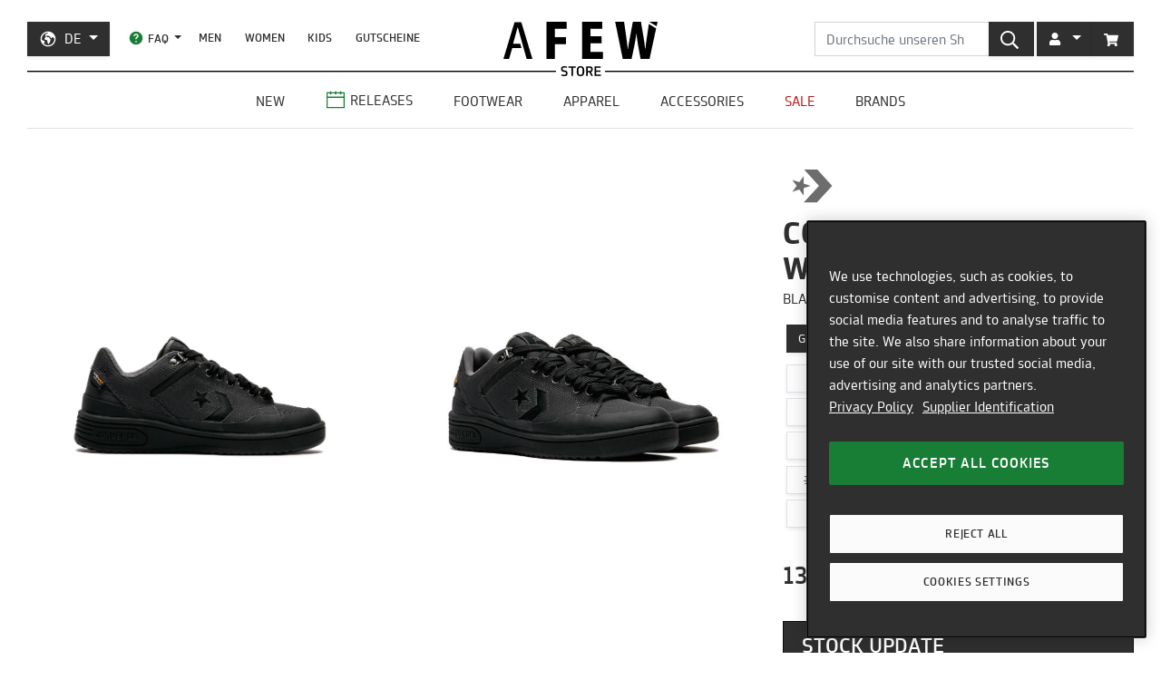

--- FILE ---
content_type: text/html; charset=utf-8
request_url: https://de.afew-store.com/products/converse-weapon-ox-black-gray-multi
body_size: 27818
content:
<!doctype html>
<html lang="de" >
<head>
  

  <meta charset="utf-8">
  <meta http-equiv="X-UA-Compatible" content="IE=edge">
  <meta name="viewport" content="width=device-width,initial-scale=1">
  <meta name="theme-color" content="#2f2f2f">

  
      
      <link rel="canonical" href="https://de.afew-store.com/products/converse-weapon-ox-black-gray-multi">
      <link rel="alternate" hreflang="de" href="https://de.afew-store.com/products/converse-weapon-ox-black-gray-multi" /><link rel="alternate" hreflang="en" href="https://en.afew-store.com/products/converse-weapon-ox-black-gray-multi" />
  

  
      <title>Converse x PATTA WEAPON OX | A09783C | AFEW STORE</title>
      
          <meta name="description" content="Für alle, die die Zukunft gestalten: egal bei welchem Wetter. Converse tut sich mit den gefeierten Kreativköpfen von Patta für einen funktionellen Converse Weapon zusammen. Strapazierfähiges Material, reflektierende Elemente, ein auffälliger Schlammschutz und klassische Elemente verschmelzen ineinander, um diese Court-">
      
  

  <link rel="shortcut icon" href="//de.afew-store.com/cdn/shop/t/45/assets/favicon_32x32.png?v=173534306958794174151700745862" type="image/png">
  
  
  <link rel="dns-prefetch" href="https://de.afew-store.com">
  <link rel="dns-prefetch" href="https://en.afew-store.com">
  <link rel="dns-prefetch" href="https://www.afew-store.com">
  <link rel="dns-prefetch" href="https://raffles.afew-store.com">
  <link rel="dns-prefetch" href="https://cdn.afew-store.com">
  <link rel="dns-prefetch" href="https://cdn.shopify.com">
  <link rel="dns-prefetch" href="https://assets.findify.io">
  
  
  <script>
  // function to set findify opt out cookie
  window.setFindifyOptOutCookie = (value) => {
    document.cookie = `findify_optout=${value ? 1 : 0}; path=/; domain=.afew-store.com`;
  };

  // function to set findify search cookie
  window.setFindifySearchCookie = (value) => {
    document.cookie = `findify_search=${value}; path=/; domain=.afew-store.com`;
  };

  //check if findify optout cookie is present and set initial value otherwise
  if (!document.cookie.includes('findify_optout')) {
    window.setFindifyOptOutCookie(true);
  }

  //save searchParams on page load
  window.findifySearchParams = document.location.search;

  window.addEventListener('OneTrustGroupsUpdated', (event) => {
    //check if consent is set for preferences / functional cookies
    const functionalCookiesEnabled = event.detail.includes('C0003');
    window.setFindifyOptOutCookie(!functionalCookiesEnabled);

    //save initial location search params to cookie
    const marketingCookiesEnabled = event.detail.includes('C0004');
    if (
      marketingCookiesEnabled &&
      !document.cookie.includes('findify_search') &&
      window.findifySearchParams
    ) {
      window.setFindifySearchCookie(window.findifySearchParams);
    }
  });
</script>
  <style>
  @font-face {
    font-family: 'TRMelf Freunde';
    src: url("//de.afew-store.com/cdn/shop/files/trmelffreunde_regular-webfont.woff?v=4709569274694620639") format('woff');
    font-weight: 400;
    font-style: normal;
  }

  @font-face {
    font-family: 'TRMelf Freunde';
    src: url("//de.afew-store.com/cdn/shop/files/trmelffreunde_medium-webfont.woff?v=6636595553443919420") format('woff');
    font-weight: 500;
    font-style: normal;
  }

  @font-face {
    font-family: 'TRMelf Freunde';
    src: url("//de.afew-store.com/cdn/shop/files/trmelffreunde_bold-webfont.woff?v=13284730154800301626") format('woff');
    font-weight: 700;
    font-style: normal;
  }

  @font-face {
    font-family: 'TRMelf Freunde';
    src: url("//de.afew-store.com/cdn/shop/files/trmelffreunde_black-webfont.woff?v=7447083278820415761") format('woff');
    font-weight: 900;
    font-style: normal;
  }
</style>

  
<link rel="prefetch" href="//de.afew-store.com/cdn/shop/t/45/assets/gift_card.min.css?v=97195855415705986091758616929" as="style"><link type="text/css" href="//de.afew-store.com/cdn/shop/t/45/assets/theme.min.css?v=130398318701793590551758616927" rel="stylesheet">
  <script>window.performance && window.performance.mark && window.performance.mark('shopify.content_for_header.start');</script><meta name="google-site-verification" content="vCyk9PlYfNGg-2QlFkYGibLwbLoMZYLxEdR0WJbE62M">
<meta id="shopify-digital-wallet" name="shopify-digital-wallet" content="/27184356/digital_wallets/dialog">
<meta name="shopify-checkout-api-token" content="a00701bebfb681225dcb1a2080b0db08">
<meta id="in-context-paypal-metadata" data-shop-id="27184356" data-venmo-supported="false" data-environment="production" data-locale="de_DE" data-paypal-v4="true" data-currency="EUR">
<link rel="alternate" type="application/json+oembed" href="https://de.afew-store.com/products/converse-weapon-ox-black-gray-multi.oembed">
<script async="async" src="/checkouts/internal/preloads.js?locale=de-DE"></script>
<script id="apple-pay-shop-capabilities" type="application/json">{"shopId":27184356,"countryCode":"DE","currencyCode":"EUR","merchantCapabilities":["supports3DS"],"merchantId":"gid:\/\/shopify\/Shop\/27184356","merchantName":"AFEW STORE","requiredBillingContactFields":["postalAddress","email"],"requiredShippingContactFields":["postalAddress","email"],"shippingType":"shipping","supportedNetworks":["visa","maestro","masterCard","amex"],"total":{"type":"pending","label":"AFEW STORE","amount":"1.00"},"shopifyPaymentsEnabled":true,"supportsSubscriptions":true}</script>
<script id="shopify-features" type="application/json">{"accessToken":"a00701bebfb681225dcb1a2080b0db08","betas":["rich-media-storefront-analytics"],"domain":"de.afew-store.com","predictiveSearch":true,"shopId":27184356,"locale":"de"}</script>
<script>var Shopify = Shopify || {};
Shopify.shop = "afew-store.myshopify.com";
Shopify.locale = "de";
Shopify.currency = {"active":"EUR","rate":"1.0"};
Shopify.country = "DE";
Shopify.theme = {"name":"AFEW Shopify 2023","id":143289090314,"schema_name":"AFEW 2023","schema_version":"4.0.0","theme_store_id":null,"role":"main"};
Shopify.theme.handle = "null";
Shopify.theme.style = {"id":null,"handle":null};
Shopify.cdnHost = "de.afew-store.com/cdn";
Shopify.routes = Shopify.routes || {};
Shopify.routes.root = "/";</script>
<script type="module">!function(o){(o.Shopify=o.Shopify||{}).modules=!0}(window);</script>
<script>!function(o){function n(){var o=[];function n(){o.push(Array.prototype.slice.apply(arguments))}return n.q=o,n}var t=o.Shopify=o.Shopify||{};t.loadFeatures=n(),t.autoloadFeatures=n()}(window);</script>
<script id="shop-js-analytics" type="application/json">{"pageType":"product"}</script>
<script defer="defer" async type="module" src="//de.afew-store.com/cdn/shopifycloud/shop-js/modules/v2/client.init-shop-cart-sync_kxAhZfSm.de.esm.js"></script>
<script defer="defer" async type="module" src="//de.afew-store.com/cdn/shopifycloud/shop-js/modules/v2/chunk.common_5BMd6ono.esm.js"></script>
<script type="module">
  await import("//de.afew-store.com/cdn/shopifycloud/shop-js/modules/v2/client.init-shop-cart-sync_kxAhZfSm.de.esm.js");
await import("//de.afew-store.com/cdn/shopifycloud/shop-js/modules/v2/chunk.common_5BMd6ono.esm.js");

  window.Shopify.SignInWithShop?.initShopCartSync?.({"fedCMEnabled":true,"windoidEnabled":true});

</script>
<script id="__st">var __st={"a":27184356,"offset":3600,"reqid":"85cb0fbb-abed-47f2-9ac6-aceb83d8886f-1769001644","pageurl":"de.afew-store.com\/products\/converse-weapon-ox-black-gray-multi","u":"bae0ac389d37","p":"product","rtyp":"product","rid":8490159833354};</script>
<script>window.ShopifyPaypalV4VisibilityTracking = true;</script>
<script id="form-persister">!function(){'use strict';const t='contact',e='new_comment',n=[[t,t],['blogs',e],['comments',e],[t,'customer']],o='password',r='form_key',c=['recaptcha-v3-token','g-recaptcha-response','h-captcha-response',o],s=()=>{try{return window.sessionStorage}catch{return}},i='__shopify_v',u=t=>t.elements[r],a=function(){const t=[...n].map((([t,e])=>`form[action*='/${t}']:not([data-nocaptcha='true']) input[name='form_type'][value='${e}']`)).join(',');var e;return e=t,()=>e?[...document.querySelectorAll(e)].map((t=>t.form)):[]}();function m(t){const e=u(t);a().includes(t)&&(!e||!e.value)&&function(t){try{if(!s())return;!function(t){const e=s();if(!e)return;const n=u(t);if(!n)return;const o=n.value;o&&e.removeItem(o)}(t);const e=Array.from(Array(32),(()=>Math.random().toString(36)[2])).join('');!function(t,e){u(t)||t.append(Object.assign(document.createElement('input'),{type:'hidden',name:r})),t.elements[r].value=e}(t,e),function(t,e){const n=s();if(!n)return;const r=[...t.querySelectorAll(`input[type='${o}']`)].map((({name:t})=>t)),u=[...c,...r],a={};for(const[o,c]of new FormData(t).entries())u.includes(o)||(a[o]=c);n.setItem(e,JSON.stringify({[i]:1,action:t.action,data:a}))}(t,e)}catch(e){console.error('failed to persist form',e)}}(t)}const f=t=>{if('true'===t.dataset.persistBound)return;const e=function(t,e){const n=function(t){return'function'==typeof t.submit?t.submit:HTMLFormElement.prototype.submit}(t).bind(t);return function(){let t;return()=>{t||(t=!0,(()=>{try{e(),n()}catch(t){(t=>{console.error('form submit failed',t)})(t)}})(),setTimeout((()=>t=!1),250))}}()}(t,(()=>{m(t)}));!function(t,e){if('function'==typeof t.submit&&'function'==typeof e)try{t.submit=e}catch{}}(t,e),t.addEventListener('submit',(t=>{t.preventDefault(),e()})),t.dataset.persistBound='true'};!function(){function t(t){const e=(t=>{const e=t.target;return e instanceof HTMLFormElement?e:e&&e.form})(t);e&&m(e)}document.addEventListener('submit',t),document.addEventListener('DOMContentLoaded',(()=>{const e=a();for(const t of e)f(t);var n;n=document.body,new window.MutationObserver((t=>{for(const e of t)if('childList'===e.type&&e.addedNodes.length)for(const t of e.addedNodes)1===t.nodeType&&'FORM'===t.tagName&&a().includes(t)&&f(t)})).observe(n,{childList:!0,subtree:!0,attributes:!1}),document.removeEventListener('submit',t)}))}()}();</script>
<script integrity="sha256-4kQ18oKyAcykRKYeNunJcIwy7WH5gtpwJnB7kiuLZ1E=" data-source-attribution="shopify.loadfeatures" defer="defer" src="//de.afew-store.com/cdn/shopifycloud/storefront/assets/storefront/load_feature-a0a9edcb.js" crossorigin="anonymous"></script>
<script data-source-attribution="shopify.dynamic_checkout.dynamic.init">var Shopify=Shopify||{};Shopify.PaymentButton=Shopify.PaymentButton||{isStorefrontPortableWallets:!0,init:function(){window.Shopify.PaymentButton.init=function(){};var t=document.createElement("script");t.src="https://de.afew-store.com/cdn/shopifycloud/portable-wallets/latest/portable-wallets.de.js",t.type="module",document.head.appendChild(t)}};
</script>
<script data-source-attribution="shopify.dynamic_checkout.buyer_consent">
  function portableWalletsHideBuyerConsent(e){var t=document.getElementById("shopify-buyer-consent"),n=document.getElementById("shopify-subscription-policy-button");t&&n&&(t.classList.add("hidden"),t.setAttribute("aria-hidden","true"),n.removeEventListener("click",e))}function portableWalletsShowBuyerConsent(e){var t=document.getElementById("shopify-buyer-consent"),n=document.getElementById("shopify-subscription-policy-button");t&&n&&(t.classList.remove("hidden"),t.removeAttribute("aria-hidden"),n.addEventListener("click",e))}window.Shopify?.PaymentButton&&(window.Shopify.PaymentButton.hideBuyerConsent=portableWalletsHideBuyerConsent,window.Shopify.PaymentButton.showBuyerConsent=portableWalletsShowBuyerConsent);
</script>
<script data-source-attribution="shopify.dynamic_checkout.cart.bootstrap">document.addEventListener("DOMContentLoaded",(function(){function t(){return document.querySelector("shopify-accelerated-checkout-cart, shopify-accelerated-checkout")}if(t())Shopify.PaymentButton.init();else{new MutationObserver((function(e,n){t()&&(Shopify.PaymentButton.init(),n.disconnect())})).observe(document.body,{childList:!0,subtree:!0})}}));
</script>
<link id="shopify-accelerated-checkout-styles" rel="stylesheet" media="screen" href="https://de.afew-store.com/cdn/shopifycloud/portable-wallets/latest/accelerated-checkout-backwards-compat.css" crossorigin="anonymous">
<style id="shopify-accelerated-checkout-cart">
        #shopify-buyer-consent {
  margin-top: 1em;
  display: inline-block;
  width: 100%;
}

#shopify-buyer-consent.hidden {
  display: none;
}

#shopify-subscription-policy-button {
  background: none;
  border: none;
  padding: 0;
  text-decoration: underline;
  font-size: inherit;
  cursor: pointer;
}

#shopify-subscription-policy-button::before {
  box-shadow: none;
}

      </style>

<script>window.performance && window.performance.mark && window.performance.mark('shopify.content_for_header.end');</script>
<script>
    window.locale = "DE";
    window.mediastation = null;
    window.click_url = "\/\/de.afew-store.com\/cdn\/shop\/t\/45\/assets\/click.wav?v=138215215473998282151693911464";
    window.locales = {
      custom: {
        discount_flag: {
          code: "CODE",
          active: "angewendet"
        }
      }
    };

    // Define dataLayer and the gtag function.
    window.dataLayer = window.dataLayer || [];
    function gtag(){dataLayer.push(arguments);}

    // Set default consent
    gtag('consent', 'default', {
        ad_storage: "denied",
        analytics_storage: "denied",
        functionality_storage: "denied",
        personalization_storage: "denied",
        security_storage: "denied",
        ad_user_data: "denied",
        ad_personalization: "denied",
    });
    
    
     
    // load the klaviyo object
    !function(){if(!window.klaviyo){window._klOnsite=window._klOnsite||[];try{window.klaviyo=new Proxy({},{get:function(n,i){return"push"===i?function(){var n;(n=window._klOnsite).push.apply(n,arguments)}:function(){for(var n=arguments.length,o=new Array(n),w=0;w<n;w++)o[w]=arguments[w];var t="function"==typeof o[o.length-1]?o.pop():void 0,e=new Promise((function(n){window._klOnsite.push([i].concat(o,[function(i){t&&t(i),n(i)}]))}));return e}}})}catch(n){window.klaviyo=window.klaviyo||[],window.klaviyo.push=function(){var n;(n=window._klOnsite).push.apply(n,arguments)}}}}();
    
    
    
    window.newsletter_form_id = "TkLUdu";
    window.newsletter_signup_link = "https:\/\/manage.kmail-lists.com\/subscriptions\/subscribe?a=V6RSnQ\u0026g=YAnzYP";

    
    
    window.sale_update_form_id = "RQcxgY";
    window.sale_update_signup_link = "https:\/\/manage.kmail-lists.com\/subscriptions\/subscribe?a=V6RSnQ\u0026g=Y8C44Y";

    
    
    window.stock_update_form_id = "WqS43v";
    window.stock_update_signup_link = "https:\/\/manage.kmail-lists.com\/subscriptions\/subscribe?a=V6RSnQ\u0026g=U5tnaU";
    

    window.external_svgs = "\/\/de.afew-store.com\/cdn\/shop\/t\/45\/assets\/icons-logos.svg?v=93703828852673949931760440876";
    
      
      
      var size_chart = {"3":{"US":"3","EU":"35","UK":"2.5","CM":"21.1"},"3.5":{"US":"3.5","EU":"35.5","UK":"3","CM":"21.5"},"4":{"US":"4","EU":"36","UK":"3.5","CM":"21.9"},"4.5":{"US":"4.5","EU":"37","UK":"4","CM":"22.4"},"5":{"US":"5","EU":"37.5","UK":"4.5","CM":"22.8"},"5.5":{"US":"5.5","EU":"38","UK":"5","CM":"23.2"},"6":{"US":"6","EU":"38.5","UK":"5.5","CM":"23.6"},"6.5":{"US":"6.5","EU":"39","UK":"5.5","CM":"24.1"},"7":{"US":"7","EU":"40","UK":"6","CM":"24.5"},"7.5":{"US":"7.5","EU":"40.5","UK":"6.5","CM":"24.9"},"8":{"US":"8","EU":"41","UK":"7","CM":"25.3"},"8.5":{"US":"8.5","EU":"42","UK":"7.5","CM":"25.8"},"9":{"US":"9","EU":"42.5","UK":"8","CM":"26.2"},"9.5":{"US":"9.5","EU":"43","UK":"8.5","CM":"26.6"},"10":{"US":"10","EU":"44","UK":"9","CM":"27"},"10.5":{"US":"10.5","EU":"44.5","UK":"9.5","CM":"27.4"},"11":{"US":"11","EU":"45","UK":"10","CM":"27.9"},"11.5":{"US":"11.5","EU":"46","UK":"10.5","CM":"28.3"},"12":{"US":"12","EU":"46.5","UK":"11","CM":"28.7"},"13":{"US":"13","EU":"47.5","UK":"12","CM":"29.6"},"14":{"US":"14","EU":"49","UK":"13","CM":"30.4"},"15":{"US":"15","EU":"50","UK":"14","CM":"31.2"},"16":{"US":"16","EU":"51.5","UK":"15","CM":"32"}};
      const klaviyo_product = {
        Name: "Converse x PATTA WEAPON OX",
        ProductID: 8490159833354,
        Tags: ["brand:Converse","collection:Normal","collection:Releases","color:Black","color:Grey","fit:Normal\/Regular","gender:Men","gender:Women","level1:converse","material:Textile","status:onlineonly","status:outofstock","style:Casual","tax:19","vendor:Converse"],
        ImageURL: 'https:' + "\/\/de.afew-store.com\/cdn\/shop\/files\/converse-weapon-ox-black-gray-multi-a09783c-footwear_20_3E_20sneaker_6da6ae6b-4b71-4f96-bc61-daa5045e7419.jpg?v=1711550435\u0026width=600",
        URL: "https:\/\/de.afew-store.com" + "\/products\/converse-weapon-ox-black-gray-multi",
        Brand: "Converse",
        Price: 139.99,
        CompareAtPrice: 0
      };
      
      window.current_product = {
        id: 8490159833354,
        available: false,
        size_chart: size_chart,
        klaviyo_product: klaviyo_product,
        thumb: "\/\/de.afew-store.com\/cdn\/shop\/files\/converse-weapon-ox-black-gray-multi-a09783c-footwear_20_3E_20sneaker_6da6ae6b-4b71-4f96-bc61-daa5045e7419.jpg?v=1711550435\u0026width=600",
        release_type: "onlinerelease",
        release_date: "2024-04-04T10:00:00+02:00",
        status_tag: "outofstock"
      };

      var product_variants = {}
      
        
        
        var product_variant = {
          id: 45371180941578,
          available: false,
          title: "3",
          sku: "34305-3"
        };

        

        product_variants["34305-3"] = product_variant;
      
        
        
        var product_variant = {
          id: 45371180974346,
          available: false,
          title: "3.5",
          sku: "34305-3.5"
        };

        

        product_variants["34305-3.5"] = product_variant;
      
        
        
        var product_variant = {
          id: 45371181007114,
          available: false,
          title: "4",
          sku: "34305-4"
        };

        

        product_variants["34305-4"] = product_variant;
      
        
        
        var product_variant = {
          id: 45371181039882,
          available: false,
          title: "4.5",
          sku: "34305-4.5"
        };

        

        product_variants["34305-4.5"] = product_variant;
      
        
        
        var product_variant = {
          id: 45371181072650,
          available: false,
          title: "5",
          sku: "34305-5"
        };

        

        product_variants["34305-5"] = product_variant;
      
        
        
        var product_variant = {
          id: 45371181105418,
          available: false,
          title: "5.5",
          sku: "34305-5.5"
        };

        

        product_variants["34305-5.5"] = product_variant;
      
        
        
        var product_variant = {
          id: 45371181138186,
          available: false,
          title: "6",
          sku: "34305-6"
        };

        

        product_variants["34305-6"] = product_variant;
      
        
        
        var product_variant = {
          id: 45371181170954,
          available: false,
          title: "6.5",
          sku: "34305-6.5"
        };

        

        product_variants["34305-6.5"] = product_variant;
      
        
        
        var product_variant = {
          id: 45371181203722,
          available: false,
          title: "7",
          sku: "34305-7"
        };

        

        product_variants["34305-7"] = product_variant;
      
        
        
        var product_variant = {
          id: 45371181236490,
          available: false,
          title: "7.5",
          sku: "34305-7.5"
        };

        

        product_variants["34305-7.5"] = product_variant;
      
        
        
        var product_variant = {
          id: 45371181269258,
          available: false,
          title: "8",
          sku: "34305-8"
        };

        

        product_variants["34305-8"] = product_variant;
      
        
        
        var product_variant = {
          id: 45371181302026,
          available: false,
          title: "8.5",
          sku: "34305-8.5"
        };

        

        product_variants["34305-8.5"] = product_variant;
      
        
        
        var product_variant = {
          id: 45371181334794,
          available: false,
          title: "9",
          sku: "34305-9"
        };

        

        product_variants["34305-9"] = product_variant;
      
        
        
        var product_variant = {
          id: 45371181367562,
          available: false,
          title: "9.5",
          sku: "34305-9.5"
        };

        

        product_variants["34305-9.5"] = product_variant;
      
        
        
        var product_variant = {
          id: 45371181400330,
          available: false,
          title: "10",
          sku: "34305-10"
        };

        

        product_variants["34305-10"] = product_variant;
      
        
        
        var product_variant = {
          id: 45371181433098,
          available: false,
          title: "10.5",
          sku: "34305-10.5"
        };

        

        product_variants["34305-10.5"] = product_variant;
      
        
        
        var product_variant = {
          id: 45371181465866,
          available: false,
          title: "11",
          sku: "34305-11"
        };

        

        product_variants["34305-11"] = product_variant;
      
        
        
        var product_variant = {
          id: 45371181498634,
          available: false,
          title: "11.5",
          sku: "34305-11.5"
        };

        

        product_variants["34305-11.5"] = product_variant;
      
        
        
        var product_variant = {
          id: 45371181531402,
          available: false,
          title: "12",
          sku: "34305-12"
        };

        

        product_variants["34305-12"] = product_variant;
      
        
        
        var product_variant = {
          id: 45371181564170,
          available: false,
          title: "13",
          sku: "34305-13"
        };

        

        product_variants["34305-13"] = product_variant;
      
        
        
        var product_variant = {
          id: 45371181596938,
          available: false,
          title: "14",
          sku: "34305-14"
        };

        

        product_variants["34305-14"] = product_variant;
      
        
        
        var product_variant = {
          id: 45371181629706,
          available: false,
          title: "15",
          sku: "34305-15"
        };

        

        product_variants["34305-15"] = product_variant;
      
        
        
        var product_variant = {
          id: 45371181662474,
          available: false,
          title: "16",
          sku: "34305-16"
        };

        

        product_variants["34305-16"] = product_variant;
      
      window.current_product.variants = product_variants;

      
    

    window.search_terms = '';
    
  </script>

  
    <meta property="og:site_name" content="AFEW STORE">
<meta property="og:url" content="https://de.afew-store.com/products/converse-weapon-ox-black-gray-multi">

<meta property="og:type" content="product">
<meta property="og:title" content="Converse x PATTA WEAPON OX">
<meta property="og:description" content="Für alle, die die Zukunft gestalten: egal bei welchem Wetter. Converse tut sich mit den gefeierten Kreativköpfen von Patta für einen funktionellen Converse Weapon zusammen. Strapazierfähiges Material, reflektierende Elemente, ein auffälliger Schlammschutz und klassische Elemente verschmelzen ineinander, um diese Court-">

<meta property="og:image" content="https://cdn.afew-store.com/assets/42/427015/1200/converse-weapon-ox-black-gray-multi-a09783c-footwear%20%3E%20sneaker-packshots-0.jpg"><meta property="og:image" content="https://cdn.afew-store.com/assets/42/427016/1200/converse-weapon-ox-black-gray-multi-a09783c-footwear%20%3E%20sneaker-packshots-30.jpg"><meta property="og:image" content="https://cdn.afew-store.com/assets/42/427017/1200/converse-weapon-ox-black-gray-multi-a09783c-footwear%20%3E%20sneaker-packshots-60.jpg">

<meta property="product:availability" content="oos"><meta property="product:price:amount" content="139.99"><meta property="product:price:currency" content="EUR"><meta property="og:brand" content="Converse">

<meta name="twitter:site" content="@afewstore">
<meta name="twitter:card" content="summary_large_image">
<meta name="twitter:title" content="Converse x PATTA WEAPON OX">
<meta name="twitter:description" content="Für alle, die die Zukunft gestalten: egal bei welchem Wetter. Converse tut sich mit den gefeierten Kreativköpfen von Patta für einen funktionellen Converse Weapon zusammen. Strapazierfähiges Material, reflektierende Elemente, ein auffälliger Schlammschutz und klassische Elemente verschmelzen ineinander, um diese Court-">

    
      
      <script type="text/plain" class="optanon-category-C0004" async src="https://static.klaviyo.com/onsite/js/klaviyo.js?company_id=V6RSnQ"></script>
      
    
  

  
<script type="text/javascript" src="//de.afew-store.com/cdn/shop/t/45/assets/afew.vendors.min.js?v=50185130694510340091758616933" defer="defer"></script><script type="text/javascript" src="//de.afew-store.com/cdn/shop/t/45/assets/templates.product.min.js?v=61119393023731256001765199274" defer="defer"></script>

  <script src="//assets.findify.io/afew-store.myshopify.com.min.js" defer></script>

<!-- BEGIN app block: shopify://apps/onetrust-consent-management/blocks/consent_management/a0f47f36-e440-438e-946e-6f1b3963b606 -->
<script src="https://cdn.shopify.com/extensions/f2dc2781-781c-4b62-b8ed-c5471f514e1a/51194b6b0c9144e9e9b055cb483ad8365a43092e/assets/storefront-consent.js"></script>
<script id="onetrust-script" src="https://cookie-cdn.cookiepro.com/scripttemplates/otSDKStub.js" type="text/javascript" charset="UTF-8" data-domain-script="c8ca97b8-4a12-4e49-ba63-0f76d0a22c24" data-shopify-consent-mapping={"analytics":["C0002"],"marketing":["C0004"],"preferences":["C0003"],"sale_of_data":[]}></script><!-- END app block --><link href="https://monorail-edge.shopifysvc.com" rel="dns-prefetch">
<script>(function(){if ("sendBeacon" in navigator && "performance" in window) {try {var session_token_from_headers = performance.getEntriesByType('navigation')[0].serverTiming.find(x => x.name == '_s').description;} catch {var session_token_from_headers = undefined;}var session_cookie_matches = document.cookie.match(/_shopify_s=([^;]*)/);var session_token_from_cookie = session_cookie_matches && session_cookie_matches.length === 2 ? session_cookie_matches[1] : "";var session_token = session_token_from_headers || session_token_from_cookie || "";function handle_abandonment_event(e) {var entries = performance.getEntries().filter(function(entry) {return /monorail-edge.shopifysvc.com/.test(entry.name);});if (!window.abandonment_tracked && entries.length === 0) {window.abandonment_tracked = true;var currentMs = Date.now();var navigation_start = performance.timing.navigationStart;var payload = {shop_id: 27184356,url: window.location.href,navigation_start,duration: currentMs - navigation_start,session_token,page_type: "product"};window.navigator.sendBeacon("https://monorail-edge.shopifysvc.com/v1/produce", JSON.stringify({schema_id: "online_store_buyer_site_abandonment/1.1",payload: payload,metadata: {event_created_at_ms: currentMs,event_sent_at_ms: currentMs}}));}}window.addEventListener('pagehide', handle_abandonment_event);}}());</script>
<script id="web-pixels-manager-setup">(function e(e,d,r,n,o){if(void 0===o&&(o={}),!Boolean(null===(a=null===(i=window.Shopify)||void 0===i?void 0:i.analytics)||void 0===a?void 0:a.replayQueue)){var i,a;window.Shopify=window.Shopify||{};var t=window.Shopify;t.analytics=t.analytics||{};var s=t.analytics;s.replayQueue=[],s.publish=function(e,d,r){return s.replayQueue.push([e,d,r]),!0};try{self.performance.mark("wpm:start")}catch(e){}var l=function(){var e={modern:/Edge?\/(1{2}[4-9]|1[2-9]\d|[2-9]\d{2}|\d{4,})\.\d+(\.\d+|)|Firefox\/(1{2}[4-9]|1[2-9]\d|[2-9]\d{2}|\d{4,})\.\d+(\.\d+|)|Chrom(ium|e)\/(9{2}|\d{3,})\.\d+(\.\d+|)|(Maci|X1{2}).+ Version\/(15\.\d+|(1[6-9]|[2-9]\d|\d{3,})\.\d+)([,.]\d+|)( \(\w+\)|)( Mobile\/\w+|) Safari\/|Chrome.+OPR\/(9{2}|\d{3,})\.\d+\.\d+|(CPU[ +]OS|iPhone[ +]OS|CPU[ +]iPhone|CPU IPhone OS|CPU iPad OS)[ +]+(15[._]\d+|(1[6-9]|[2-9]\d|\d{3,})[._]\d+)([._]\d+|)|Android:?[ /-](13[3-9]|1[4-9]\d|[2-9]\d{2}|\d{4,})(\.\d+|)(\.\d+|)|Android.+Firefox\/(13[5-9]|1[4-9]\d|[2-9]\d{2}|\d{4,})\.\d+(\.\d+|)|Android.+Chrom(ium|e)\/(13[3-9]|1[4-9]\d|[2-9]\d{2}|\d{4,})\.\d+(\.\d+|)|SamsungBrowser\/([2-9]\d|\d{3,})\.\d+/,legacy:/Edge?\/(1[6-9]|[2-9]\d|\d{3,})\.\d+(\.\d+|)|Firefox\/(5[4-9]|[6-9]\d|\d{3,})\.\d+(\.\d+|)|Chrom(ium|e)\/(5[1-9]|[6-9]\d|\d{3,})\.\d+(\.\d+|)([\d.]+$|.*Safari\/(?![\d.]+ Edge\/[\d.]+$))|(Maci|X1{2}).+ Version\/(10\.\d+|(1[1-9]|[2-9]\d|\d{3,})\.\d+)([,.]\d+|)( \(\w+\)|)( Mobile\/\w+|) Safari\/|Chrome.+OPR\/(3[89]|[4-9]\d|\d{3,})\.\d+\.\d+|(CPU[ +]OS|iPhone[ +]OS|CPU[ +]iPhone|CPU IPhone OS|CPU iPad OS)[ +]+(10[._]\d+|(1[1-9]|[2-9]\d|\d{3,})[._]\d+)([._]\d+|)|Android:?[ /-](13[3-9]|1[4-9]\d|[2-9]\d{2}|\d{4,})(\.\d+|)(\.\d+|)|Mobile Safari.+OPR\/([89]\d|\d{3,})\.\d+\.\d+|Android.+Firefox\/(13[5-9]|1[4-9]\d|[2-9]\d{2}|\d{4,})\.\d+(\.\d+|)|Android.+Chrom(ium|e)\/(13[3-9]|1[4-9]\d|[2-9]\d{2}|\d{4,})\.\d+(\.\d+|)|Android.+(UC? ?Browser|UCWEB|U3)[ /]?(15\.([5-9]|\d{2,})|(1[6-9]|[2-9]\d|\d{3,})\.\d+)\.\d+|SamsungBrowser\/(5\.\d+|([6-9]|\d{2,})\.\d+)|Android.+MQ{2}Browser\/(14(\.(9|\d{2,})|)|(1[5-9]|[2-9]\d|\d{3,})(\.\d+|))(\.\d+|)|K[Aa][Ii]OS\/(3\.\d+|([4-9]|\d{2,})\.\d+)(\.\d+|)/},d=e.modern,r=e.legacy,n=navigator.userAgent;return n.match(d)?"modern":n.match(r)?"legacy":"unknown"}(),u="modern"===l?"modern":"legacy",c=(null!=n?n:{modern:"",legacy:""})[u],f=function(e){return[e.baseUrl,"/wpm","/b",e.hashVersion,"modern"===e.buildTarget?"m":"l",".js"].join("")}({baseUrl:d,hashVersion:r,buildTarget:u}),m=function(e){var d=e.version,r=e.bundleTarget,n=e.surface,o=e.pageUrl,i=e.monorailEndpoint;return{emit:function(e){var a=e.status,t=e.errorMsg,s=(new Date).getTime(),l=JSON.stringify({metadata:{event_sent_at_ms:s},events:[{schema_id:"web_pixels_manager_load/3.1",payload:{version:d,bundle_target:r,page_url:o,status:a,surface:n,error_msg:t},metadata:{event_created_at_ms:s}}]});if(!i)return console&&console.warn&&console.warn("[Web Pixels Manager] No Monorail endpoint provided, skipping logging."),!1;try{return self.navigator.sendBeacon.bind(self.navigator)(i,l)}catch(e){}var u=new XMLHttpRequest;try{return u.open("POST",i,!0),u.setRequestHeader("Content-Type","text/plain"),u.send(l),!0}catch(e){return console&&console.warn&&console.warn("[Web Pixels Manager] Got an unhandled error while logging to Monorail."),!1}}}}({version:r,bundleTarget:l,surface:e.surface,pageUrl:self.location.href,monorailEndpoint:e.monorailEndpoint});try{o.browserTarget=l,function(e){var d=e.src,r=e.async,n=void 0===r||r,o=e.onload,i=e.onerror,a=e.sri,t=e.scriptDataAttributes,s=void 0===t?{}:t,l=document.createElement("script"),u=document.querySelector("head"),c=document.querySelector("body");if(l.async=n,l.src=d,a&&(l.integrity=a,l.crossOrigin="anonymous"),s)for(var f in s)if(Object.prototype.hasOwnProperty.call(s,f))try{l.dataset[f]=s[f]}catch(e){}if(o&&l.addEventListener("load",o),i&&l.addEventListener("error",i),u)u.appendChild(l);else{if(!c)throw new Error("Did not find a head or body element to append the script");c.appendChild(l)}}({src:f,async:!0,onload:function(){if(!function(){var e,d;return Boolean(null===(d=null===(e=window.Shopify)||void 0===e?void 0:e.analytics)||void 0===d?void 0:d.initialized)}()){var d=window.webPixelsManager.init(e)||void 0;if(d){var r=window.Shopify.analytics;r.replayQueue.forEach((function(e){var r=e[0],n=e[1],o=e[2];d.publishCustomEvent(r,n,o)})),r.replayQueue=[],r.publish=d.publishCustomEvent,r.visitor=d.visitor,r.initialized=!0}}},onerror:function(){return m.emit({status:"failed",errorMsg:"".concat(f," has failed to load")})},sri:function(e){var d=/^sha384-[A-Za-z0-9+/=]+$/;return"string"==typeof e&&d.test(e)}(c)?c:"",scriptDataAttributes:o}),m.emit({status:"loading"})}catch(e){m.emit({status:"failed",errorMsg:(null==e?void 0:e.message)||"Unknown error"})}}})({shopId: 27184356,storefrontBaseUrl: "https://de.afew-store.com",extensionsBaseUrl: "https://extensions.shopifycdn.com/cdn/shopifycloud/web-pixels-manager",monorailEndpoint: "https://monorail-edge.shopifysvc.com/unstable/produce_batch",surface: "storefront-renderer",enabledBetaFlags: ["2dca8a86"],webPixelsConfigList: [{"id":"3322118410","configuration":"{\"accountID\":\"V6RSnQ\",\"webPixelConfig\":\"eyJlbmFibGVBZGRlZFRvQ2FydEV2ZW50cyI6IHRydWV9\"}","eventPayloadVersion":"v1","runtimeContext":"STRICT","scriptVersion":"524f6c1ee37bacdca7657a665bdca589","type":"APP","apiClientId":123074,"privacyPurposes":["ANALYTICS","MARKETING"],"dataSharingAdjustments":{"protectedCustomerApprovalScopes":["read_customer_address","read_customer_email","read_customer_name","read_customer_personal_data","read_customer_phone"]}},{"id":"2702344458","configuration":"{\"config\":\"{\\\"google_tag_ids\\\":[\\\"G-1TSW6QP7DB\\\",\\\"AW-936752044\\\",\\\"GT-K4CG9QM3\\\"],\\\"target_country\\\":\\\"ZZ\\\",\\\"gtag_events\\\":[{\\\"type\\\":\\\"begin_checkout\\\",\\\"action_label\\\":[\\\"G-1TSW6QP7DB\\\",\\\"AW-936752044\\\/Hn3HCL-Ml4obEKzn1r4D\\\"]},{\\\"type\\\":\\\"search\\\",\\\"action_label\\\":[\\\"G-1TSW6QP7DB\\\",\\\"AW-936752044\\\/v_SRCIGoooobEKzn1r4D\\\"]},{\\\"type\\\":\\\"view_item\\\",\\\"action_label\\\":[\\\"G-1TSW6QP7DB\\\",\\\"AW-936752044\\\/yWuRCP6nooobEKzn1r4D\\\",\\\"MC-9BSLK4CW1H\\\"]},{\\\"type\\\":\\\"purchase\\\",\\\"action_label\\\":[\\\"G-1TSW6QP7DB\\\",\\\"AW-936752044\\\/E9rRCLyMl4obEKzn1r4D\\\",\\\"MC-9BSLK4CW1H\\\"]},{\\\"type\\\":\\\"page_view\\\",\\\"action_label\\\":[\\\"G-1TSW6QP7DB\\\",\\\"AW-936752044\\\/M8orCPunooobEKzn1r4D\\\",\\\"MC-9BSLK4CW1H\\\"]},{\\\"type\\\":\\\"add_payment_info\\\",\\\"action_label\\\":[\\\"G-1TSW6QP7DB\\\",\\\"AW-936752044\\\/zDuSCISoooobEKzn1r4D\\\"]},{\\\"type\\\":\\\"add_to_cart\\\",\\\"action_label\\\":[\\\"G-1TSW6QP7DB\\\",\\\"AW-936752044\\\/V5-mCPinooobEKzn1r4D\\\"]}],\\\"enable_monitoring_mode\\\":false}\"}","eventPayloadVersion":"v1","runtimeContext":"OPEN","scriptVersion":"b2a88bafab3e21179ed38636efcd8a93","type":"APP","apiClientId":1780363,"privacyPurposes":[],"dataSharingAdjustments":{"protectedCustomerApprovalScopes":["read_customer_address","read_customer_email","read_customer_name","read_customer_personal_data","read_customer_phone"]}},{"id":"263323914","eventPayloadVersion":"1","runtimeContext":"LAX","scriptVersion":"1","type":"CUSTOM","privacyPurposes":["PREFERENCES"],"name":"Findify"},{"id":"263356682","eventPayloadVersion":"1","runtimeContext":"LAX","scriptVersion":"3","type":"CUSTOM","privacyPurposes":["MARKETING"],"name":"Webgains"},{"id":"shopify-app-pixel","configuration":"{}","eventPayloadVersion":"v1","runtimeContext":"STRICT","scriptVersion":"0450","apiClientId":"shopify-pixel","type":"APP","privacyPurposes":["ANALYTICS","MARKETING"]},{"id":"shopify-custom-pixel","eventPayloadVersion":"v1","runtimeContext":"LAX","scriptVersion":"0450","apiClientId":"shopify-pixel","type":"CUSTOM","privacyPurposes":["ANALYTICS","MARKETING"]}],isMerchantRequest: false,initData: {"shop":{"name":"AFEW STORE","paymentSettings":{"currencyCode":"EUR"},"myshopifyDomain":"afew-store.myshopify.com","countryCode":"DE","storefrontUrl":"https:\/\/de.afew-store.com"},"customer":null,"cart":null,"checkout":null,"productVariants":[{"price":{"amount":139.99,"currencyCode":"EUR"},"product":{"title":"Converse x PATTA WEAPON OX","vendor":"Converse","id":"8490159833354","untranslatedTitle":"Converse x PATTA WEAPON OX","url":"\/products\/converse-weapon-ox-black-gray-multi","type":"Footwear \u003e Sneaker"},"id":"45371180941578","image":{"src":"\/\/de.afew-store.com\/cdn\/shop\/files\/converse-weapon-ox-black-gray-multi-a09783c-footwear_20_3E_20sneaker_6da6ae6b-4b71-4f96-bc61-daa5045e7419.jpg?v=1711550435"},"sku":"34305-3","title":"3","untranslatedTitle":"3"},{"price":{"amount":139.99,"currencyCode":"EUR"},"product":{"title":"Converse x PATTA WEAPON OX","vendor":"Converse","id":"8490159833354","untranslatedTitle":"Converse x PATTA WEAPON OX","url":"\/products\/converse-weapon-ox-black-gray-multi","type":"Footwear \u003e Sneaker"},"id":"45371180974346","image":{"src":"\/\/de.afew-store.com\/cdn\/shop\/files\/converse-weapon-ox-black-gray-multi-a09783c-footwear_20_3E_20sneaker_6da6ae6b-4b71-4f96-bc61-daa5045e7419.jpg?v=1711550435"},"sku":"34305-3.5","title":"3.5","untranslatedTitle":"3.5"},{"price":{"amount":139.99,"currencyCode":"EUR"},"product":{"title":"Converse x PATTA WEAPON OX","vendor":"Converse","id":"8490159833354","untranslatedTitle":"Converse x PATTA WEAPON OX","url":"\/products\/converse-weapon-ox-black-gray-multi","type":"Footwear \u003e Sneaker"},"id":"45371181007114","image":{"src":"\/\/de.afew-store.com\/cdn\/shop\/files\/converse-weapon-ox-black-gray-multi-a09783c-footwear_20_3E_20sneaker_6da6ae6b-4b71-4f96-bc61-daa5045e7419.jpg?v=1711550435"},"sku":"34305-4","title":"4","untranslatedTitle":"4"},{"price":{"amount":139.99,"currencyCode":"EUR"},"product":{"title":"Converse x PATTA WEAPON OX","vendor":"Converse","id":"8490159833354","untranslatedTitle":"Converse x PATTA WEAPON OX","url":"\/products\/converse-weapon-ox-black-gray-multi","type":"Footwear \u003e Sneaker"},"id":"45371181039882","image":{"src":"\/\/de.afew-store.com\/cdn\/shop\/files\/converse-weapon-ox-black-gray-multi-a09783c-footwear_20_3E_20sneaker_6da6ae6b-4b71-4f96-bc61-daa5045e7419.jpg?v=1711550435"},"sku":"34305-4.5","title":"4.5","untranslatedTitle":"4.5"},{"price":{"amount":139.99,"currencyCode":"EUR"},"product":{"title":"Converse x PATTA WEAPON OX","vendor":"Converse","id":"8490159833354","untranslatedTitle":"Converse x PATTA WEAPON OX","url":"\/products\/converse-weapon-ox-black-gray-multi","type":"Footwear \u003e Sneaker"},"id":"45371181072650","image":{"src":"\/\/de.afew-store.com\/cdn\/shop\/files\/converse-weapon-ox-black-gray-multi-a09783c-footwear_20_3E_20sneaker_6da6ae6b-4b71-4f96-bc61-daa5045e7419.jpg?v=1711550435"},"sku":"34305-5","title":"5","untranslatedTitle":"5"},{"price":{"amount":139.99,"currencyCode":"EUR"},"product":{"title":"Converse x PATTA WEAPON OX","vendor":"Converse","id":"8490159833354","untranslatedTitle":"Converse x PATTA WEAPON OX","url":"\/products\/converse-weapon-ox-black-gray-multi","type":"Footwear \u003e Sneaker"},"id":"45371181105418","image":{"src":"\/\/de.afew-store.com\/cdn\/shop\/files\/converse-weapon-ox-black-gray-multi-a09783c-footwear_20_3E_20sneaker_6da6ae6b-4b71-4f96-bc61-daa5045e7419.jpg?v=1711550435"},"sku":"34305-5.5","title":"5.5","untranslatedTitle":"5.5"},{"price":{"amount":139.99,"currencyCode":"EUR"},"product":{"title":"Converse x PATTA WEAPON OX","vendor":"Converse","id":"8490159833354","untranslatedTitle":"Converse x PATTA WEAPON OX","url":"\/products\/converse-weapon-ox-black-gray-multi","type":"Footwear \u003e Sneaker"},"id":"45371181138186","image":{"src":"\/\/de.afew-store.com\/cdn\/shop\/files\/converse-weapon-ox-black-gray-multi-a09783c-footwear_20_3E_20sneaker_6da6ae6b-4b71-4f96-bc61-daa5045e7419.jpg?v=1711550435"},"sku":"34305-6","title":"6","untranslatedTitle":"6"},{"price":{"amount":139.99,"currencyCode":"EUR"},"product":{"title":"Converse x PATTA WEAPON OX","vendor":"Converse","id":"8490159833354","untranslatedTitle":"Converse x PATTA WEAPON OX","url":"\/products\/converse-weapon-ox-black-gray-multi","type":"Footwear \u003e Sneaker"},"id":"45371181170954","image":{"src":"\/\/de.afew-store.com\/cdn\/shop\/files\/converse-weapon-ox-black-gray-multi-a09783c-footwear_20_3E_20sneaker_6da6ae6b-4b71-4f96-bc61-daa5045e7419.jpg?v=1711550435"},"sku":"34305-6.5","title":"6.5","untranslatedTitle":"6.5"},{"price":{"amount":139.99,"currencyCode":"EUR"},"product":{"title":"Converse x PATTA WEAPON OX","vendor":"Converse","id":"8490159833354","untranslatedTitle":"Converse x PATTA WEAPON OX","url":"\/products\/converse-weapon-ox-black-gray-multi","type":"Footwear \u003e Sneaker"},"id":"45371181203722","image":{"src":"\/\/de.afew-store.com\/cdn\/shop\/files\/converse-weapon-ox-black-gray-multi-a09783c-footwear_20_3E_20sneaker_6da6ae6b-4b71-4f96-bc61-daa5045e7419.jpg?v=1711550435"},"sku":"34305-7","title":"7","untranslatedTitle":"7"},{"price":{"amount":139.99,"currencyCode":"EUR"},"product":{"title":"Converse x PATTA WEAPON OX","vendor":"Converse","id":"8490159833354","untranslatedTitle":"Converse x PATTA WEAPON OX","url":"\/products\/converse-weapon-ox-black-gray-multi","type":"Footwear \u003e Sneaker"},"id":"45371181236490","image":{"src":"\/\/de.afew-store.com\/cdn\/shop\/files\/converse-weapon-ox-black-gray-multi-a09783c-footwear_20_3E_20sneaker_6da6ae6b-4b71-4f96-bc61-daa5045e7419.jpg?v=1711550435"},"sku":"34305-7.5","title":"7.5","untranslatedTitle":"7.5"},{"price":{"amount":139.99,"currencyCode":"EUR"},"product":{"title":"Converse x PATTA WEAPON OX","vendor":"Converse","id":"8490159833354","untranslatedTitle":"Converse x PATTA WEAPON OX","url":"\/products\/converse-weapon-ox-black-gray-multi","type":"Footwear \u003e Sneaker"},"id":"45371181269258","image":{"src":"\/\/de.afew-store.com\/cdn\/shop\/files\/converse-weapon-ox-black-gray-multi-a09783c-footwear_20_3E_20sneaker_6da6ae6b-4b71-4f96-bc61-daa5045e7419.jpg?v=1711550435"},"sku":"34305-8","title":"8","untranslatedTitle":"8"},{"price":{"amount":139.99,"currencyCode":"EUR"},"product":{"title":"Converse x PATTA WEAPON OX","vendor":"Converse","id":"8490159833354","untranslatedTitle":"Converse x PATTA WEAPON OX","url":"\/products\/converse-weapon-ox-black-gray-multi","type":"Footwear \u003e Sneaker"},"id":"45371181302026","image":{"src":"\/\/de.afew-store.com\/cdn\/shop\/files\/converse-weapon-ox-black-gray-multi-a09783c-footwear_20_3E_20sneaker_6da6ae6b-4b71-4f96-bc61-daa5045e7419.jpg?v=1711550435"},"sku":"34305-8.5","title":"8.5","untranslatedTitle":"8.5"},{"price":{"amount":139.99,"currencyCode":"EUR"},"product":{"title":"Converse x PATTA WEAPON OX","vendor":"Converse","id":"8490159833354","untranslatedTitle":"Converse x PATTA WEAPON OX","url":"\/products\/converse-weapon-ox-black-gray-multi","type":"Footwear \u003e Sneaker"},"id":"45371181334794","image":{"src":"\/\/de.afew-store.com\/cdn\/shop\/files\/converse-weapon-ox-black-gray-multi-a09783c-footwear_20_3E_20sneaker_6da6ae6b-4b71-4f96-bc61-daa5045e7419.jpg?v=1711550435"},"sku":"34305-9","title":"9","untranslatedTitle":"9"},{"price":{"amount":139.99,"currencyCode":"EUR"},"product":{"title":"Converse x PATTA WEAPON OX","vendor":"Converse","id":"8490159833354","untranslatedTitle":"Converse x PATTA WEAPON OX","url":"\/products\/converse-weapon-ox-black-gray-multi","type":"Footwear \u003e Sneaker"},"id":"45371181367562","image":{"src":"\/\/de.afew-store.com\/cdn\/shop\/files\/converse-weapon-ox-black-gray-multi-a09783c-footwear_20_3E_20sneaker_6da6ae6b-4b71-4f96-bc61-daa5045e7419.jpg?v=1711550435"},"sku":"34305-9.5","title":"9.5","untranslatedTitle":"9.5"},{"price":{"amount":139.99,"currencyCode":"EUR"},"product":{"title":"Converse x PATTA WEAPON OX","vendor":"Converse","id":"8490159833354","untranslatedTitle":"Converse x PATTA WEAPON OX","url":"\/products\/converse-weapon-ox-black-gray-multi","type":"Footwear \u003e Sneaker"},"id":"45371181400330","image":{"src":"\/\/de.afew-store.com\/cdn\/shop\/files\/converse-weapon-ox-black-gray-multi-a09783c-footwear_20_3E_20sneaker_6da6ae6b-4b71-4f96-bc61-daa5045e7419.jpg?v=1711550435"},"sku":"34305-10","title":"10","untranslatedTitle":"10"},{"price":{"amount":139.99,"currencyCode":"EUR"},"product":{"title":"Converse x PATTA WEAPON OX","vendor":"Converse","id":"8490159833354","untranslatedTitle":"Converse x PATTA WEAPON OX","url":"\/products\/converse-weapon-ox-black-gray-multi","type":"Footwear \u003e Sneaker"},"id":"45371181433098","image":{"src":"\/\/de.afew-store.com\/cdn\/shop\/files\/converse-weapon-ox-black-gray-multi-a09783c-footwear_20_3E_20sneaker_6da6ae6b-4b71-4f96-bc61-daa5045e7419.jpg?v=1711550435"},"sku":"34305-10.5","title":"10.5","untranslatedTitle":"10.5"},{"price":{"amount":139.99,"currencyCode":"EUR"},"product":{"title":"Converse x PATTA WEAPON OX","vendor":"Converse","id":"8490159833354","untranslatedTitle":"Converse x PATTA WEAPON OX","url":"\/products\/converse-weapon-ox-black-gray-multi","type":"Footwear \u003e Sneaker"},"id":"45371181465866","image":{"src":"\/\/de.afew-store.com\/cdn\/shop\/files\/converse-weapon-ox-black-gray-multi-a09783c-footwear_20_3E_20sneaker_6da6ae6b-4b71-4f96-bc61-daa5045e7419.jpg?v=1711550435"},"sku":"34305-11","title":"11","untranslatedTitle":"11"},{"price":{"amount":139.99,"currencyCode":"EUR"},"product":{"title":"Converse x PATTA WEAPON OX","vendor":"Converse","id":"8490159833354","untranslatedTitle":"Converse x PATTA WEAPON OX","url":"\/products\/converse-weapon-ox-black-gray-multi","type":"Footwear \u003e Sneaker"},"id":"45371181498634","image":{"src":"\/\/de.afew-store.com\/cdn\/shop\/files\/converse-weapon-ox-black-gray-multi-a09783c-footwear_20_3E_20sneaker_6da6ae6b-4b71-4f96-bc61-daa5045e7419.jpg?v=1711550435"},"sku":"34305-11.5","title":"11.5","untranslatedTitle":"11.5"},{"price":{"amount":139.99,"currencyCode":"EUR"},"product":{"title":"Converse x PATTA WEAPON OX","vendor":"Converse","id":"8490159833354","untranslatedTitle":"Converse x PATTA WEAPON OX","url":"\/products\/converse-weapon-ox-black-gray-multi","type":"Footwear \u003e Sneaker"},"id":"45371181531402","image":{"src":"\/\/de.afew-store.com\/cdn\/shop\/files\/converse-weapon-ox-black-gray-multi-a09783c-footwear_20_3E_20sneaker_6da6ae6b-4b71-4f96-bc61-daa5045e7419.jpg?v=1711550435"},"sku":"34305-12","title":"12","untranslatedTitle":"12"},{"price":{"amount":139.99,"currencyCode":"EUR"},"product":{"title":"Converse x PATTA WEAPON OX","vendor":"Converse","id":"8490159833354","untranslatedTitle":"Converse x PATTA WEAPON OX","url":"\/products\/converse-weapon-ox-black-gray-multi","type":"Footwear \u003e Sneaker"},"id":"45371181564170","image":{"src":"\/\/de.afew-store.com\/cdn\/shop\/files\/converse-weapon-ox-black-gray-multi-a09783c-footwear_20_3E_20sneaker_6da6ae6b-4b71-4f96-bc61-daa5045e7419.jpg?v=1711550435"},"sku":"34305-13","title":"13","untranslatedTitle":"13"},{"price":{"amount":139.99,"currencyCode":"EUR"},"product":{"title":"Converse x PATTA WEAPON OX","vendor":"Converse","id":"8490159833354","untranslatedTitle":"Converse x PATTA WEAPON OX","url":"\/products\/converse-weapon-ox-black-gray-multi","type":"Footwear \u003e Sneaker"},"id":"45371181596938","image":{"src":"\/\/de.afew-store.com\/cdn\/shop\/files\/converse-weapon-ox-black-gray-multi-a09783c-footwear_20_3E_20sneaker_6da6ae6b-4b71-4f96-bc61-daa5045e7419.jpg?v=1711550435"},"sku":"34305-14","title":"14","untranslatedTitle":"14"},{"price":{"amount":139.99,"currencyCode":"EUR"},"product":{"title":"Converse x PATTA WEAPON OX","vendor":"Converse","id":"8490159833354","untranslatedTitle":"Converse x PATTA WEAPON OX","url":"\/products\/converse-weapon-ox-black-gray-multi","type":"Footwear \u003e Sneaker"},"id":"45371181629706","image":{"src":"\/\/de.afew-store.com\/cdn\/shop\/files\/converse-weapon-ox-black-gray-multi-a09783c-footwear_20_3E_20sneaker_6da6ae6b-4b71-4f96-bc61-daa5045e7419.jpg?v=1711550435"},"sku":"34305-15","title":"15","untranslatedTitle":"15"},{"price":{"amount":139.99,"currencyCode":"EUR"},"product":{"title":"Converse x PATTA WEAPON OX","vendor":"Converse","id":"8490159833354","untranslatedTitle":"Converse x PATTA WEAPON OX","url":"\/products\/converse-weapon-ox-black-gray-multi","type":"Footwear \u003e Sneaker"},"id":"45371181662474","image":{"src":"\/\/de.afew-store.com\/cdn\/shop\/files\/converse-weapon-ox-black-gray-multi-a09783c-footwear_20_3E_20sneaker_6da6ae6b-4b71-4f96-bc61-daa5045e7419.jpg?v=1711550435"},"sku":"34305-16","title":"16","untranslatedTitle":"16"}],"purchasingCompany":null},},"https://de.afew-store.com/cdn","fcfee988w5aeb613cpc8e4bc33m6693e112",{"modern":"","legacy":""},{"shopId":"27184356","storefrontBaseUrl":"https:\/\/de.afew-store.com","extensionBaseUrl":"https:\/\/extensions.shopifycdn.com\/cdn\/shopifycloud\/web-pixels-manager","surface":"storefront-renderer","enabledBetaFlags":"[\"2dca8a86\"]","isMerchantRequest":"false","hashVersion":"fcfee988w5aeb613cpc8e4bc33m6693e112","publish":"custom","events":"[[\"page_viewed\",{}],[\"product_viewed\",{\"productVariant\":{\"price\":{\"amount\":139.99,\"currencyCode\":\"EUR\"},\"product\":{\"title\":\"Converse x PATTA WEAPON OX\",\"vendor\":\"Converse\",\"id\":\"8490159833354\",\"untranslatedTitle\":\"Converse x PATTA WEAPON OX\",\"url\":\"\/products\/converse-weapon-ox-black-gray-multi\",\"type\":\"Footwear \u003e Sneaker\"},\"id\":\"45371180941578\",\"image\":{\"src\":\"\/\/de.afew-store.com\/cdn\/shop\/files\/converse-weapon-ox-black-gray-multi-a09783c-footwear_20_3E_20sneaker_6da6ae6b-4b71-4f96-bc61-daa5045e7419.jpg?v=1711550435\"},\"sku\":\"34305-3\",\"title\":\"3\",\"untranslatedTitle\":\"3\"}}]]"});</script><script>
  window.ShopifyAnalytics = window.ShopifyAnalytics || {};
  window.ShopifyAnalytics.meta = window.ShopifyAnalytics.meta || {};
  window.ShopifyAnalytics.meta.currency = 'EUR';
  var meta = {"product":{"id":8490159833354,"gid":"gid:\/\/shopify\/Product\/8490159833354","vendor":"Converse","type":"Footwear \u003e Sneaker","handle":"converse-weapon-ox-black-gray-multi","variants":[{"id":45371180941578,"price":13999,"name":"Converse x PATTA WEAPON OX - 3","public_title":"3","sku":"34305-3"},{"id":45371180974346,"price":13999,"name":"Converse x PATTA WEAPON OX - 3.5","public_title":"3.5","sku":"34305-3.5"},{"id":45371181007114,"price":13999,"name":"Converse x PATTA WEAPON OX - 4","public_title":"4","sku":"34305-4"},{"id":45371181039882,"price":13999,"name":"Converse x PATTA WEAPON OX - 4.5","public_title":"4.5","sku":"34305-4.5"},{"id":45371181072650,"price":13999,"name":"Converse x PATTA WEAPON OX - 5","public_title":"5","sku":"34305-5"},{"id":45371181105418,"price":13999,"name":"Converse x PATTA WEAPON OX - 5.5","public_title":"5.5","sku":"34305-5.5"},{"id":45371181138186,"price":13999,"name":"Converse x PATTA WEAPON OX - 6","public_title":"6","sku":"34305-6"},{"id":45371181170954,"price":13999,"name":"Converse x PATTA WEAPON OX - 6.5","public_title":"6.5","sku":"34305-6.5"},{"id":45371181203722,"price":13999,"name":"Converse x PATTA WEAPON OX - 7","public_title":"7","sku":"34305-7"},{"id":45371181236490,"price":13999,"name":"Converse x PATTA WEAPON OX - 7.5","public_title":"7.5","sku":"34305-7.5"},{"id":45371181269258,"price":13999,"name":"Converse x PATTA WEAPON OX - 8","public_title":"8","sku":"34305-8"},{"id":45371181302026,"price":13999,"name":"Converse x PATTA WEAPON OX - 8.5","public_title":"8.5","sku":"34305-8.5"},{"id":45371181334794,"price":13999,"name":"Converse x PATTA WEAPON OX - 9","public_title":"9","sku":"34305-9"},{"id":45371181367562,"price":13999,"name":"Converse x PATTA WEAPON OX - 9.5","public_title":"9.5","sku":"34305-9.5"},{"id":45371181400330,"price":13999,"name":"Converse x PATTA WEAPON OX - 10","public_title":"10","sku":"34305-10"},{"id":45371181433098,"price":13999,"name":"Converse x PATTA WEAPON OX - 10.5","public_title":"10.5","sku":"34305-10.5"},{"id":45371181465866,"price":13999,"name":"Converse x PATTA WEAPON OX - 11","public_title":"11","sku":"34305-11"},{"id":45371181498634,"price":13999,"name":"Converse x PATTA WEAPON OX - 11.5","public_title":"11.5","sku":"34305-11.5"},{"id":45371181531402,"price":13999,"name":"Converse x PATTA WEAPON OX - 12","public_title":"12","sku":"34305-12"},{"id":45371181564170,"price":13999,"name":"Converse x PATTA WEAPON OX - 13","public_title":"13","sku":"34305-13"},{"id":45371181596938,"price":13999,"name":"Converse x PATTA WEAPON OX - 14","public_title":"14","sku":"34305-14"},{"id":45371181629706,"price":13999,"name":"Converse x PATTA WEAPON OX - 15","public_title":"15","sku":"34305-15"},{"id":45371181662474,"price":13999,"name":"Converse x PATTA WEAPON OX - 16","public_title":"16","sku":"34305-16"}],"remote":false},"page":{"pageType":"product","resourceType":"product","resourceId":8490159833354,"requestId":"85cb0fbb-abed-47f2-9ac6-aceb83d8886f-1769001644"}};
  for (var attr in meta) {
    window.ShopifyAnalytics.meta[attr] = meta[attr];
  }
</script>
<script class="analytics">
  (function () {
    var customDocumentWrite = function(content) {
      var jquery = null;

      if (window.jQuery) {
        jquery = window.jQuery;
      } else if (window.Checkout && window.Checkout.$) {
        jquery = window.Checkout.$;
      }

      if (jquery) {
        jquery('body').append(content);
      }
    };

    var hasLoggedConversion = function(token) {
      if (token) {
        return document.cookie.indexOf('loggedConversion=' + token) !== -1;
      }
      return false;
    }

    var setCookieIfConversion = function(token) {
      if (token) {
        var twoMonthsFromNow = new Date(Date.now());
        twoMonthsFromNow.setMonth(twoMonthsFromNow.getMonth() + 2);

        document.cookie = 'loggedConversion=' + token + '; expires=' + twoMonthsFromNow;
      }
    }

    var trekkie = window.ShopifyAnalytics.lib = window.trekkie = window.trekkie || [];
    if (trekkie.integrations) {
      return;
    }
    trekkie.methods = [
      'identify',
      'page',
      'ready',
      'track',
      'trackForm',
      'trackLink'
    ];
    trekkie.factory = function(method) {
      return function() {
        var args = Array.prototype.slice.call(arguments);
        args.unshift(method);
        trekkie.push(args);
        return trekkie;
      };
    };
    for (var i = 0; i < trekkie.methods.length; i++) {
      var key = trekkie.methods[i];
      trekkie[key] = trekkie.factory(key);
    }
    trekkie.load = function(config) {
      trekkie.config = config || {};
      trekkie.config.initialDocumentCookie = document.cookie;
      var first = document.getElementsByTagName('script')[0];
      var script = document.createElement('script');
      script.type = 'text/javascript';
      script.onerror = function(e) {
        var scriptFallback = document.createElement('script');
        scriptFallback.type = 'text/javascript';
        scriptFallback.onerror = function(error) {
                var Monorail = {
      produce: function produce(monorailDomain, schemaId, payload) {
        var currentMs = new Date().getTime();
        var event = {
          schema_id: schemaId,
          payload: payload,
          metadata: {
            event_created_at_ms: currentMs,
            event_sent_at_ms: currentMs
          }
        };
        return Monorail.sendRequest("https://" + monorailDomain + "/v1/produce", JSON.stringify(event));
      },
      sendRequest: function sendRequest(endpointUrl, payload) {
        // Try the sendBeacon API
        if (window && window.navigator && typeof window.navigator.sendBeacon === 'function' && typeof window.Blob === 'function' && !Monorail.isIos12()) {
          var blobData = new window.Blob([payload], {
            type: 'text/plain'
          });

          if (window.navigator.sendBeacon(endpointUrl, blobData)) {
            return true;
          } // sendBeacon was not successful

        } // XHR beacon

        var xhr = new XMLHttpRequest();

        try {
          xhr.open('POST', endpointUrl);
          xhr.setRequestHeader('Content-Type', 'text/plain');
          xhr.send(payload);
        } catch (e) {
          console.log(e);
        }

        return false;
      },
      isIos12: function isIos12() {
        return window.navigator.userAgent.lastIndexOf('iPhone; CPU iPhone OS 12_') !== -1 || window.navigator.userAgent.lastIndexOf('iPad; CPU OS 12_') !== -1;
      }
    };
    Monorail.produce('monorail-edge.shopifysvc.com',
      'trekkie_storefront_load_errors/1.1',
      {shop_id: 27184356,
      theme_id: 143289090314,
      app_name: "storefront",
      context_url: window.location.href,
      source_url: "//de.afew-store.com/cdn/s/trekkie.storefront.cd680fe47e6c39ca5d5df5f0a32d569bc48c0f27.min.js"});

        };
        scriptFallback.async = true;
        scriptFallback.src = '//de.afew-store.com/cdn/s/trekkie.storefront.cd680fe47e6c39ca5d5df5f0a32d569bc48c0f27.min.js';
        first.parentNode.insertBefore(scriptFallback, first);
      };
      script.async = true;
      script.src = '//de.afew-store.com/cdn/s/trekkie.storefront.cd680fe47e6c39ca5d5df5f0a32d569bc48c0f27.min.js';
      first.parentNode.insertBefore(script, first);
    };
    trekkie.load(
      {"Trekkie":{"appName":"storefront","development":false,"defaultAttributes":{"shopId":27184356,"isMerchantRequest":null,"themeId":143289090314,"themeCityHash":"12528498256763796961","contentLanguage":"de","currency":"EUR"},"isServerSideCookieWritingEnabled":true,"monorailRegion":"shop_domain","enabledBetaFlags":["65f19447","bdb960ec"]},"Session Attribution":{},"S2S":{"facebookCapiEnabled":false,"source":"trekkie-storefront-renderer","apiClientId":580111}}
    );

    var loaded = false;
    trekkie.ready(function() {
      if (loaded) return;
      loaded = true;

      window.ShopifyAnalytics.lib = window.trekkie;

      var originalDocumentWrite = document.write;
      document.write = customDocumentWrite;
      try { window.ShopifyAnalytics.merchantGoogleAnalytics.call(this); } catch(error) {};
      document.write = originalDocumentWrite;

      window.ShopifyAnalytics.lib.page(null,{"pageType":"product","resourceType":"product","resourceId":8490159833354,"requestId":"85cb0fbb-abed-47f2-9ac6-aceb83d8886f-1769001644","shopifyEmitted":true});

      var match = window.location.pathname.match(/checkouts\/(.+)\/(thank_you|post_purchase)/)
      var token = match? match[1]: undefined;
      if (!hasLoggedConversion(token)) {
        setCookieIfConversion(token);
        window.ShopifyAnalytics.lib.track("Viewed Product",{"currency":"EUR","variantId":45371180941578,"productId":8490159833354,"productGid":"gid:\/\/shopify\/Product\/8490159833354","name":"Converse x PATTA WEAPON OX - 3","price":"139.99","sku":"34305-3","brand":"Converse","variant":"3","category":"Footwear \u003e Sneaker","nonInteraction":true,"remote":false},undefined,undefined,{"shopifyEmitted":true});
      window.ShopifyAnalytics.lib.track("monorail:\/\/trekkie_storefront_viewed_product\/1.1",{"currency":"EUR","variantId":45371180941578,"productId":8490159833354,"productGid":"gid:\/\/shopify\/Product\/8490159833354","name":"Converse x PATTA WEAPON OX - 3","price":"139.99","sku":"34305-3","brand":"Converse","variant":"3","category":"Footwear \u003e Sneaker","nonInteraction":true,"remote":false,"referer":"https:\/\/de.afew-store.com\/products\/converse-weapon-ox-black-gray-multi"});
      }
    });


        var eventsListenerScript = document.createElement('script');
        eventsListenerScript.async = true;
        eventsListenerScript.src = "//de.afew-store.com/cdn/shopifycloud/storefront/assets/shop_events_listener-3da45d37.js";
        document.getElementsByTagName('head')[0].appendChild(eventsListenerScript);

})();</script>
<script
  defer
  src="https://de.afew-store.com/cdn/shopifycloud/perf-kit/shopify-perf-kit-3.0.4.min.js"
  data-application="storefront-renderer"
  data-shop-id="27184356"
  data-render-region="gcp-us-east1"
  data-page-type="product"
  data-theme-instance-id="143289090314"
  data-theme-name="AFEW 2023"
  data-theme-version="4.0.0"
  data-monorail-region="shop_domain"
  data-resource-timing-sampling-rate="10"
  data-shs="true"
  data-shs-beacon="true"
  data-shs-export-with-fetch="true"
  data-shs-logs-sample-rate="1"
  data-shs-beacon-endpoint="https://de.afew-store.com/api/collect"
></script>
</head>

<body class=" template-product ">
  

  <div id="shopify-section-header" class="shopify-section header">
<header class="container">
  <div class="menu_overlay" v-on:touchstart.top.prevent="show_menu=false"></div>
  
  
    
<nav class="row" id="nav-top">
    
        <div class="col" id="nav-top-left">
            <ul>
                <li id="nav-toggle">
                    <button class="btn" v-on:touchstart.stop.prevent="toggleMobileMenu" v-on:click.prevent.stop="toggleMobileMenu">
                        <svg class="icon icon-menu"><use href="//de.afew-store.com/cdn/shop/t/45/assets/icons-logos.svg?v=93703828852673949931760440876#icon-menu"></use></svg>
                        <svg class="icon icon-close"><use href="//de.afew-store.com/cdn/shop/t/45/assets/icons-logos.svg?v=93703828852673949931760440876#icon-close"></use></svg>
                        <span class="sr-only">Menü und Suche</span>
                    </button>
                </li>
                <li id="region-selector" class="mr-lg-2 mr-xl-3">
                    
<div class="region-selector">
    <button class="btn dropdown-toggle" data-toggle="dropdown">
        <svg class="icon icon-globe"><use href="//de.afew-store.com/cdn/shop/t/45/assets/icons-logos.svg?v=93703828852673949931760440876#icon-globe"></use></svg>
        DE
    </button>
    <div class="dropdown-menu"><div class="h6">Choose your language</div>
        <a href="https://de.afew-store.com/products/converse-weapon-ox-black-gray-multi">
            <svg class="icon icon-flag-de"><use href="//de.afew-store.com/cdn/shop/t/45/assets/icons-logos.svg?v=93703828852673949931760440876#icon-flag-de"></use></svg>
            <span>Deutsch</span>
        </a>
        <a href="https://en.afew-store.com/products/converse-weapon-ox-black-gray-multi">
            <svg class="icon icon-flag-us"><use href="//de.afew-store.com/cdn/shop/t/45/assets/icons-logos.svg?v=93703828852673949931760440876#icon-flag-us"></use></svg>
            <span>English</span>
        </a>
    </div>
</div>
                </li>
                <li>
                    <div class="faq-dropdown">
    <button class="dropdown-toggle btn btn-link text-center" data-toggle="dropdown">
        <svg class="icon icon-question"><use href="//de.afew-store.com/cdn/shop/t/45/assets/icons-logos.svg?v=93703828852673949931760440876#icon-question"></use></svg>
        FAQ
    </button>
    <div class="dropdown-menu">
        <div class="h6">Choose your topic</div>
          <a href="https://service.afew-store.com/hc/de/sections/21065170877330-Stornierung" target="_blank">Storno</a>
          <a href="https://service.afew-store.com/hc/de/sections/360001575599-R%C3%BCcksendung-Erstattung" target="_blank">Rücksendung &amp; Erstattung</a>
          <a href="https://service.afew-store.com/hc/de/sections/360001567500-Versand-Nachforschung" target="_blank">Versand &amp; Nachforschung</a>
          <a href="https://service.afew-store.com/hc/de/sections/21065478850578-Reklamation" target="_blank">Reklamation</a>
          <a href="https://service.afew-store.com/hc/de" target="_blank">Sonstige oder Allgemeine Fragen</a>
    </div>
</div>
                </li>
                
                    <li>
                      <a href="/collections/men" class="px-2 px-xl-3">Men</a>
                    </li>
                
                    <li>
                      <a href="/collections/women" class="px-2 px-xl-3">Women</a>
                    </li>
                
                    <li>
                      <a href="/collections/kids" class="px-2 px-xl-3">Kids</a>
                    </li>
                
                    <li>
                      <a href="/products/gift-card" class="px-2 px-xl-3">Gutscheine</a>
                    </li>
                
            </ul>
        </div>
    

    <div class="col" id="nav-top-center">
        
            <a class="afew-logo" href="/">
    <svg xmlns="http://www.w3.org/2000/svg" viewBox="0 0 170 40.57">
    <title>AFEW Store</title>
    <polygon points="47.61 40.57 56.84 40.57 56.84 24.4 68.91 24.4 68.91 16.85 56.84 16.85 56.84 7.71 69.75 7.71 69.75 0 47.61 0 47.61 40.57"/>
    <polygon points="12.28 0.42 0 40.57 6.25 40.57 9.71 28.76 19.89 28.76 18.59 24.09 10.65 24.09 15.74 5.67 25.61 40.57 32.01 40.57 19.73 0.42 12.28 0.42"/>
    <polygon points="95.99 23.41 108.33 23.41 108.33 15.85 95.99 15.85 95.99 7.71 109.01 7.71 109.01 0 86.76 0 86.76 40.57 109.8 40.57 109.8 32.85 95.99 32.85 95.99 23.41"/>
    <path d="M160.39,2.42l-2,13.32c-.74,4.78-1.37,9.35-1.89,14.23h-.16c-.53-4.88-1.15-9.24-1.94-13.91L151.63,0h-8.92l-2.94,15.74c-.89,4.94-1.84,9.66-2.47,14.33h-.1c-.58-4.46-1.16-9.5-1.84-14.22L133.05,0h-9.81l8.34,40.57h9.76l3.1-14.75c.84-3.93,1.47-8,2.2-12.86h.11c.52,4.88,1.1,9,1.78,12.81l2.73,14.8h9.87l7.29-33.34Z"/>
    <polygon points="168.94 4.87 170 0 160.76 0 168.94 4.87"/>
</svg>
    AFEW STORE
</a>

        
    </div>

    
        <div class="col" id="nav-top-right">
                

<form action="/search" method="get" autocomplete="off">
    <div class="input-group">
        <input v-model="searchInputText" name="q" value="" type="search" autocomplete="off" placeholder="Durchsuche unseren Shop">
        <div class="input-group-append">
            <button class="btn" type="submit">
                <svg class="icon icon-search"><use href="//de.afew-store.com/cdn/shop/t/45/assets/icons-logos.svg?v=93703828852673949931760440876#icon-search"></use></svg>
                <span class="sr-only">Suchen</span>
            </button>
        </div>
    </div>
</form>
                <div class="btn-group">
                    <div class="account-dropdown">
    <a class="dropdown-toggle btn" href="/account" data-toggle="dropdown">
        <svg class="icon icon-account"><use href="//de.afew-store.com/cdn/shop/t/45/assets/icons-logos.svg?v=93703828852673949931760440876#icon-account"></use></svg>
        <span class="sr-only">Account</span>
    </a>
    <div class="dropdown-menu">
        
            
                <a href="/account/login">Einloggen</a>
                <a href="/account/register">Account erstellen</a>
            
        
    </div>
</div>
                    <a class="btn" href="/cart">
                        <svg class="icon icon-cart-solid"><use href="//de.afew-store.com/cdn/shop/t/45/assets/icons-logos.svg?v=93703828852673949931760440876#icon-cart-solid"></use></svg>
                        <svg class="icon icon-cart"><use href="//de.afew-store.com/cdn/shop/t/45/assets/icons-logos.svg?v=93703828852673949931760440876#icon-cart"></use></svg>
                        <span class="sr-only">Warenkorb</span> 
                        
                    </a>
                </div>
        </div>
    
</nav>
    <div id="logo-line">
      
        <svg xmlns="http://www.w3.org/2000/svg">
    <path d="M938.62,3a2.73,2.73,0,0,1,.87-2.29,4.58,4.58,0,0,1,2.7-.67,14.45,14.45,0,0,1,3,.41L945,1.82a17.12,17.12,0,0,0-2.86-.29,2.3,2.3,0,0,0-1.45.34,1.41,1.41,0,0,0-.4,1.13,1.47,1.47,0,0,0,.33,1.09,2,2,0,0,0,1.09.46l1.45.23a3.06,3.06,0,0,1,1.88.9,3.34,3.34,0,0,1,.6,2.18,4.26,4.26,0,0,1-.3,1.77,1.91,1.91,0,0,1-1.07,1,5.53,5.53,0,0,1-2.13.33,13.61,13.61,0,0,1-3.3-.4L939,9.17a18.11,18.11,0,0,0,3.11.31,2,2,0,0,0,1.37-.35A1.39,1.39,0,0,0,944,8a1.72,1.72,0,0,0-.31-1.16,1.94,1.94,0,0,0-1.15-.47l-1.36-.2a2.76,2.76,0,0,1-1.87-.92A3.31,3.31,0,0,1,938.62,3"/>
    <polygon points="946.78 1.76 946.78 0.21 954.8 0.21 954.8 1.76 951.64 1.76 951.64 10.81 949.93 10.81 949.93 1.76 946.78 1.76"/>
    <path d="M955.89,5.51a10,10,0,0,1,.44-3.31A3.06,3.06,0,0,1,957.66.49,5,5,0,0,1,960,0a7.2,7.2,0,0,1,1.54.17,3.54,3.54,0,0,1,1.16.55,3.11,3.11,0,0,1,.81,1A6,6,0,0,1,964,3.31a12.53,12.53,0,0,1,.16,2.2,12.9,12.9,0,0,1-.23,2.64,4.09,4.09,0,0,1-.76,1.7,2.81,2.81,0,0,1-1.28.9A5.27,5.27,0,0,1,960,11a5.69,5.69,0,0,1-1.54-.17,3.18,3.18,0,0,1-1.16-.55,2.66,2.66,0,0,1-.82-1A6.08,6.08,0,0,1,956,7.71a13.41,13.41,0,0,1-.15-2.2m1.92-1.61c0,.43-.06,1-.06,1.61a12.9,12.9,0,0,0,.06,1.61,6.18,6.18,0,0,0,.2,1.14,1.83,1.83,0,0,0,.4.77,1.42,1.42,0,0,0,.65.4,3.34,3.34,0,0,0,1.93,0,1.42,1.42,0,0,0,.65-.4,1.68,1.68,0,0,0,.4-.77,6.18,6.18,0,0,0,.2-1.14c0-.43.06-1,.06-1.61a12.9,12.9,0,0,0-.06-1.61,6.49,6.49,0,0,0-.2-1.14,1.78,1.78,0,0,0-.4-.77,1.62,1.62,0,0,0-.65-.4,3.52,3.52,0,0,0-1.93,0,1.62,1.62,0,0,0-.65.4,2,2,0,0,0-.4.77,6.49,6.49,0,0,0-.2,1.14"/>
    <path d="M966.17,10.81V.21h3.65a10.32,10.32,0,0,1,1.24.08,3.5,3.5,0,0,1,1,.3,2.24,2.24,0,0,1,.76.57,2.58,2.58,0,0,1,.46.94,4.9,4.9,0,0,1,.17,1.37,3.6,3.6,0,0,1-.52,2.13,2.48,2.48,0,0,1-1.55.92h0a1.35,1.35,0,0,1,.32.26,5.63,5.63,0,0,1,.37.62l1.75,3.38h-1.89L970.2,7.36A2.16,2.16,0,0,0,970,7a1,1,0,0,0-.28-.2,1.75,1.75,0,0,0-.51-.08h-1.32V10.8Zm1.71-5.63h2a2.17,2.17,0,0,0,1.46-.36,1.74,1.74,0,0,0,.41-1.35,1.76,1.76,0,0,0-.41-1.35,2.28,2.28,0,0,0-1.46-.36h-2Z"/>
    <polygon points="975.6 10.81 975.6 0.21 982.28 0.21 982.28 1.76 977.31 1.76 977.31 4.74 981.9 4.74 981.9 6.28 977.31 6.28 977.31 9.27 982.39 9.27 982.39 10.81 975.6 10.81"/>
    <rect y="5" width="933" height="1.4"/>
    <rect x="987" y="5" width="933" height="1.4"/>
</svg>
      
    </div>
  

  
    <nav id="nav-main" itemscope itemtype="http://www.schema.org/SiteNavigationElement" v-bind:class="{ touched: touched_menu_item }">
      
          <a class="afew-logo" href="/">
    <svg xmlns="http://www.w3.org/2000/svg" viewBox="0 0 170 40.57">
    <title>AFEW Store</title>
    <polygon points="47.61 40.57 56.84 40.57 56.84 24.4 68.91 24.4 68.91 16.85 56.84 16.85 56.84 7.71 69.75 7.71 69.75 0 47.61 0 47.61 40.57"/>
    <polygon points="12.28 0.42 0 40.57 6.25 40.57 9.71 28.76 19.89 28.76 18.59 24.09 10.65 24.09 15.74 5.67 25.61 40.57 32.01 40.57 19.73 0.42 12.28 0.42"/>
    <polygon points="95.99 23.41 108.33 23.41 108.33 15.85 95.99 15.85 95.99 7.71 109.01 7.71 109.01 0 86.76 0 86.76 40.57 109.8 40.57 109.8 32.85 95.99 32.85 95.99 23.41"/>
    <path d="M160.39,2.42l-2,13.32c-.74,4.78-1.37,9.35-1.89,14.23h-.16c-.53-4.88-1.15-9.24-1.94-13.91L151.63,0h-8.92l-2.94,15.74c-.89,4.94-1.84,9.66-2.47,14.33h-.1c-.58-4.46-1.16-9.5-1.84-14.22L133.05,0h-9.81l8.34,40.57h9.76l3.1-14.75c.84-3.93,1.47-8,2.2-12.86h.11c.52,4.88,1.1,9,1.78,12.81l2.73,14.8h9.87l7.29-33.34Z"/>
    <polygon points="168.94 4.87 170 0 160.76 0 168.94 4.87"/>
</svg>
    AFEW STORE
</a>

      
      
      <div class="toolbar">
          <div class="btn-group">
              <div class="faq-dropdown">
    <button class="dropdown-toggle btn btn-link text-center" data-toggle="dropdown">
        <svg class="icon icon-question"><use href="//de.afew-store.com/cdn/shop/t/45/assets/icons-logos.svg?v=93703828852673949931760440876#icon-question"></use></svg>
        FAQ
    </button>
    <div class="dropdown-menu">
        <div class="h6">Choose your topic</div>
          <a href="https://service.afew-store.com/hc/de/sections/21065170877330-Stornierung" target="_blank">Storno</a>
          <a href="https://service.afew-store.com/hc/de/sections/360001575599-R%C3%BCcksendung-Erstattung" target="_blank">Rücksendung &amp; Erstattung</a>
          <a href="https://service.afew-store.com/hc/de/sections/360001567500-Versand-Nachforschung" target="_blank">Versand &amp; Nachforschung</a>
          <a href="https://service.afew-store.com/hc/de/sections/21065478850578-Reklamation" target="_blank">Reklamation</a>
          <a href="https://service.afew-store.com/hc/de" target="_blank">Sonstige oder Allgemeine Fragen</a>
    </div>
</div>
<div class="region-selector">
    <button class="btn dropdown-toggle" data-toggle="dropdown">
        <svg class="icon icon-globe"><use href="//de.afew-store.com/cdn/shop/t/45/assets/icons-logos.svg?v=93703828852673949931760440876#icon-globe"></use></svg>
        DE
    </button>
    <div class="dropdown-menu"><div class="h6">Choose your language</div>
        <a href="https://de.afew-store.com/products/converse-weapon-ox-black-gray-multi">
            <svg class="icon icon-flag-de"><use href="//de.afew-store.com/cdn/shop/t/45/assets/icons-logos.svg?v=93703828852673949931760440876#icon-flag-de"></use></svg>
            <span>Deutsch</span>
        </a>
        <a href="https://en.afew-store.com/products/converse-weapon-ox-black-gray-multi">
            <svg class="icon icon-flag-us"><use href="//de.afew-store.com/cdn/shop/t/45/assets/icons-logos.svg?v=93703828852673949931760440876#icon-flag-us"></use></svg>
            <span>English</span>
        </a>
    </div>
</div><div class="account-dropdown">
    <a class="dropdown-toggle btn" href="/account" data-toggle="dropdown">
        <svg class="icon icon-account"><use href="//de.afew-store.com/cdn/shop/t/45/assets/icons-logos.svg?v=93703828852673949931760440876#icon-account"></use></svg>
        <span class="sr-only">Account</span>
    </a>
    <div class="dropdown-menu">
        
            
                <a href="/account/login">Einloggen</a>
                <a href="/account/register">Account erstellen</a>
            
        
    </div>
</div>
          </div>
          

<form action="/search" method="get" autocomplete="off">
    <div class="input-group">
        <input v-model="searchInputText" name="q" value="" type="search" autocomplete="off" placeholder="Durchsuche unseren Shop">
        <div class="input-group-append">
            <button class="btn" type="submit">
                <svg class="icon icon-search"><use href="//de.afew-store.com/cdn/shop/t/45/assets/icons-logos.svg?v=93703828852673949931760440876#icon-search"></use></svg>
                <span class="sr-only">Suchen</span>
            </button>
        </div>
    </div>
</form>
      </div>

      
          
          <div class="nav-item" v-bind:class="{ touched: touched_menu_item=='New' }">
              <a href="/collections/all" title="New" itemprop="url" v-hammer:tap="function(evt){ touchMenuItem('New'); }" v-on:touchend.prevent>
                  New<span class="plus"></span>
              </a>
              
                  <div class="nav-dropdown">
                      <div class="container-fluid">
    <div class="row">
        
        
            <div class="col">
                <span class="h5">
                    <a href="/collections/all">New</a>
                </span>
                
                
                    
                    <a href="/collections/footwear?sort%5B0%5D%5Bfield%5D=created_at&sort%5B0%5D%5Border%5D=desc">Footwear</a>
                
                    
                    <a href="/collections/apparel?sort%5B0%5D%5Bfield%5D=created_at&sort%5B0%5D%5Border%5D=desc">Apparel</a>
                
                    
                    <a href="/collections/accessories?sort%5B0%5D%5Bfield%5D=created_at&sort%5B0%5D%5Border%5D=desc">Accessories</a>
                
                    
                    <a href="/collections/men?sort%5B0%5D%5Bfield%5D=created_at&sort%5B0%5D%5Border%5D=desc">Men</a>
                
                    
                    <a href="/collections/women?sort%5B0%5D%5Bfield%5D=created_at&sort%5B0%5D%5Border%5D=desc">Women</a>
                
                    
                    <a href="/collections/kids?sort%5B0%5D%5Bfield%5D=created_at&sort%5B0%5D%5Border%5D=desc">Kids</a>
                
                    
                    <a href="/collections/lookbooks?sort%5B0%5D%5Bfield%5D=created_at&sort%5B0%5D%5Border%5D=desc">Lookbooks</a>
                
            </div>
        

        
        <div v-for="item in collection_products['/collections/new-sneakers']" class="col product">
            <a :href="item.url" class="product-card">
                <img :src="item.imgSmall" :srcset="`${item.imgSmall} 300w, ${item.img} 600w`" sizes="214px" :alt="item.title" loading="lazy" width="200" height="250">
                <div class="card-body">
                    <p class="card-title">{{ item.title }}</p>
                </div> 
                <div class="card-footer">
                    <span class="price">{{ item.price }}  €</span> 
                    <span class="strike" v-if="(item.compare_at_price & item.compare_at_price > item.price)">{{ item.compare_at_price }} €</span>
                </div>
            </a>
        </div>
    </div>

    
    
    <a href="/collections/all" class="btn">Alle neuen Produkte</a>
</div>
                  </div>
              
          </div>
      
          
          <div class="nav-item" v-bind:class="{ touched: touched_menu_item=='Releases' }">
              <a href="/collections/sneaker-releases" title="Releases" itemprop="url" v-hammer:tap="function(evt){ touchMenuItem('Releases'); }" v-on:touchend.prevent>
                  <svg class="icon icon-calendar"><use href="//de.afew-store.com/cdn/shop/t/45/assets/icons-logos.svg?v=93703828852673949931760440876#icon-calendar"></use></svg>Releases<span class="plus"></span>
              </a>
              
                  <div class="nav-dropdown">
                      <div class="container-fluid">
    <div class="row">
        
        
            <div class="col">
                <span class="h5">
                    <a href="/collections/sneaker-releases">Releases</a>
                </span>
                
                
                    
                    <a href="/collections/sneaker-releases">Upcoming Releases</a>
                
                    
                    <a href="/collections/limited-sneakers">Limited Editions</a>
                
                    
                    <a href="/collections/sneaker-raffles">Raffles</a>
                
            </div>
        

        
        <div v-for="item in collection_products['/collections/sneaker-releases']" class="col product">
            <a :href="item.url" class="product-card">
                <img :src="item.imgSmall" :srcset="`${item.imgSmall} 300w, ${item.img} 600w`" sizes="214px" :alt="item.title" loading="lazy" width="200" height="250">
                <div class="card-body">
                    <p class="card-title">{{ item.title }}</p>
                </div> 
                <div class="card-footer">
                    <span class="price">{{ item.price }}  €</span> 
                    <span class="strike" v-if="(item.compare_at_price & item.compare_at_price > item.price)">{{ item.compare_at_price }} €</span>
                </div>
            </a>
        </div>
    </div>

    
    
    <a href="/collections/sneaker-releases" class="btn">Alle Releases</a>
</div>
                  </div>
              
          </div>
      
          
          <div class="nav-item" v-bind:class="{ touched: touched_menu_item=='Footwear' }">
              <a href="/collections/footwear" title="Footwear" itemprop="url" v-hammer:tap="function(evt){ touchMenuItem('Footwear'); }" v-on:touchend.prevent>
                  Footwear<span class="plus"></span>
              </a>
              
                  <div class="nav-dropdown">
                      <div class="container-fluid">
    <div class="row">
        
            
                <div class="col category">
                    <a href="/collections/sneakers">Sneakers</a>
                    <div class="zoom">
                        <a href="/collections/sneakers" class="category-thumb">
                            
                                <img src="//de.afew-store.com/cdn/shop/files/Sneaker.png?v=1679482061&amp;width=600" alt="Sneakers" srcset="//de.afew-store.com/cdn/shop/files/Sneaker.png?v=1679482061&amp;width=150 150w, //de.afew-store.com/cdn/shop/files/Sneaker.png?v=1679482061&amp;width=300 300w, //de.afew-store.com/cdn/shop/files/Sneaker.png?v=1679482061&amp;width=600 600w" width="150" loading="lazy" sizes="150px" class="image-standards">
                            
                        </a>
                    </div>
                </div>
            
        
            
                <div class="col category">
                    <a href="/collections/basketball-sneakers">Basketball</a>
                    <div class="zoom">
                        <a href="/collections/basketball-sneakers" class="category-thumb">
                            
                                <img src="//de.afew-store.com/cdn/shop/files/Basketball.png?v=1679482046&amp;width=600" alt="Basketball" srcset="//de.afew-store.com/cdn/shop/files/Basketball.png?v=1679482046&amp;width=150 150w, //de.afew-store.com/cdn/shop/files/Basketball.png?v=1679482046&amp;width=300 300w, //de.afew-store.com/cdn/shop/files/Basketball.png?v=1679482046&amp;width=600 600w" width="150" loading="lazy" sizes="150px" class="image-standards">
                            
                        </a>
                    </div>
                </div>
            
        
            
                <div class="col category">
                    <a href="/collections/casual-sneakers">Casual</a>
                    <div class="zoom">
                        <a href="/collections/casual-sneakers" class="category-thumb">
                            
                                <img src="//de.afew-store.com/cdn/shop/files/Casual.png?v=1679482046&amp;width=600" alt="Casual" srcset="//de.afew-store.com/cdn/shop/files/Casual.png?v=1679482046&amp;width=150 150w, //de.afew-store.com/cdn/shop/files/Casual.png?v=1679482046&amp;width=300 300w, //de.afew-store.com/cdn/shop/files/Casual.png?v=1679482046&amp;width=600 600w" width="150" loading="lazy" sizes="150px" class="image-standards">
                            
                        </a>
                    </div>
                </div>
            
        
            
                <div class="col category">
                    <a href="/collections/running-sneakers">Running</a>
                    <div class="zoom">
                        <a href="/collections/running-sneakers" class="category-thumb">
                            
                                <img src="//de.afew-store.com/cdn/shop/files/Running.png?v=1679482046&amp;width=600" alt="Running" srcset="//de.afew-store.com/cdn/shop/files/Running.png?v=1679482046&amp;width=150 150w, //de.afew-store.com/cdn/shop/files/Running.png?v=1679482046&amp;width=300 300w, //de.afew-store.com/cdn/shop/files/Running.png?v=1679482046&amp;width=600 600w" width="150" loading="lazy" sizes="150px" class="image-standards">
                            
                        </a>
                    </div>
                </div>
            
        
            
                <div class="col category">
                    <a href="/collections/outdoor-sneakers">Outdoor</a>
                    <div class="zoom">
                        <a href="/collections/outdoor-sneakers" class="category-thumb">
                            
                                <img src="//de.afew-store.com/cdn/shop/files/Outdoor.png?v=1679482046&amp;width=600" alt="Outdoor" srcset="//de.afew-store.com/cdn/shop/files/Outdoor.png?v=1679482046&amp;width=150 150w, //de.afew-store.com/cdn/shop/files/Outdoor.png?v=1679482046&amp;width=300 300w, //de.afew-store.com/cdn/shop/files/Outdoor.png?v=1679482046&amp;width=600 600w" width="150" loading="lazy" sizes="150px" class="image-standards">
                            
                        </a>
                    </div>
                </div>
            
        
            
                <div class="col category">
                    <a href="/collections/footwear-boots">Boots &amp; Loafer-likes</a>
                    <div class="zoom">
                        <a href="/collections/footwear-boots" class="category-thumb">
                            
                                <img src="//de.afew-store.com/cdn/shop/files/Boots.png?v=1679482046&amp;width=600" alt="Boots &amp; Loafer-likes" srcset="//de.afew-store.com/cdn/shop/files/Boots.png?v=1679482046&amp;width=150 150w, //de.afew-store.com/cdn/shop/files/Boots.png?v=1679482046&amp;width=300 300w, //de.afew-store.com/cdn/shop/files/Boots.png?v=1679482046&amp;width=600 600w" width="150" loading="lazy" sizes="150px" class="image-standards">
                            
                        </a>
                    </div>
                </div>
            
        
            
                <div class="col category">
                    <a href="/collections/footwear-sandals-slides">Sandals &amp; Slides</a>
                    <div class="zoom">
                        <a href="/collections/footwear-sandals-slides" class="category-thumb">
                            
                                <img src="//de.afew-store.com/cdn/shop/files/Slides.png?v=1679482063&amp;width=600" alt="Sandals &amp; Slides" srcset="//de.afew-store.com/cdn/shop/files/Slides.png?v=1679482063&amp;width=150 150w, //de.afew-store.com/cdn/shop/files/Slides.png?v=1679482063&amp;width=300 300w, //de.afew-store.com/cdn/shop/files/Slides.png?v=1679482063&amp;width=600 600w" width="150" loading="lazy" sizes="150px" class="image-standards">
                            
                        </a>
                    </div>
                </div>
            
        
    </div>

    <div class="row mt-lg-4">
        
        
          <div class="col">
              <span class="d-none d-lg-block border-bottom mb-2 text-uppercase font-weight-medium">Footwear Selection</span>
              
                  
                  <a href="/collections/basketball-performance-sneakers">Basketball Performance Sneakers</a>
              
                  
                  <a href="/collections/running-performance-sneakers">Running Performance Sneakers</a>
              
                  
                  <a href="/collections/vegan-sneakers">Vegan Sneakers</a>
              
                  
                  <a href="/collections/mens-sneakers">Herren Sneaker</a>
              
                  
                  <a href="/collections/womens-sneakers">Damen Sneaker</a>
              
          </div>
        
        
        
        <div class="col-9 d-none d-lg-block">
            <span class="d-block border-bottom mb-2 text-uppercase font-weight-medium">Top Footwear Brands</span>
            <div class="row">
                
                <div class="col-xs-12 col-lg">
                    <a rel="nofollow" href="/collections/footwear?filters%5Bcustom_fields.custom_brand%5D%5B0%5D=44+Label+Group&sort%5B0%5D%5Bfield%5D=created_at&sort%5B0%5D%5Border%5D=desc">44 Label Group</a><a rel="nofollow" href="/collections/footwear?filters%5Bcustom_fields.custom_brand%5D%5B0%5D=adidas+Originals&sort%5B0%5D%5Bfield%5D=created_at&sort%5B0%5D%5Border%5D=desc">adidas Originals</a><a rel="nofollow" href="/collections/footwear?filters%5Bcustom_fields.custom_brand%5D%5B0%5D=Afew+Goods&sort%5B0%5D%5Bfield%5D=created_at&sort%5B0%5D%5Border%5D=desc">Afew Goods</a><a rel="nofollow" href="/collections/footwear?filters%5Bcustom_fields.custom_brand%5D%5B0%5D=Air+Jordan&sort%5B0%5D%5Bfield%5D=created_at&sort%5B0%5D%5Border%5D=desc">Air Jordan</a><a rel="nofollow" href="/collections/footwear?filters%5Bcustom_fields.custom_brand%5D%5B0%5D=Asics&sort%5B0%5D%5Bfield%5D=created_at&sort%5B0%5D%5Border%5D=desc">ASICS</a><a rel="nofollow" href="/collections/footwear?filters%5Bcustom_fields.custom_brand%5D%5B0%5D=Autry+Action+Shoes&sort%5B0%5D%5Bfield%5D=created_at&sort%5B0%5D%5Border%5D=desc">Autry Action Shoes</a><a rel="nofollow" href="/collections/footwear?filters%5Bcustom_fields.custom_brand%5D%5B0%5D=Axel+Arigato&sort%5B0%5D%5Bfield%5D=created_at&sort%5B0%5D%5Border%5D=desc">Axel Arigato</a><a rel="nofollow" href="/collections/footwear?filters%5Bcustom_fields.custom_brand%5D%5B0%5D=Beamsplus&sort%5B0%5D%5Bfield%5D=created_at&sort%5B0%5D%5Border%5D=desc">Beams+</a></div><div class="col-xs-12 col-lg"><a rel="nofollow" href="/collections/footwear?filters%5Bcustom_fields.custom_brand%5D%5B0%5D=Birkenstock&sort%5B0%5D%5Bfield%5D=created_at&sort%5B0%5D%5Border%5D=desc">Birkenstock</a><a rel="nofollow" href="/collections/footwear?filters%5Bcustom_fields.custom_brand%5D%5B0%5D=Brooks&sort%5B0%5D%5Bfield%5D=created_at&sort%5B0%5D%5Border%5D=desc">Brooks</a><a rel="nofollow" href="/collections/footwear?filters%5Bcustom_fields.custom_brand%5D%5B0%5D=Clarks+Originals&sort%5B0%5D%5Bfield%5D=created_at&sort%5B0%5D%5Border%5D=desc">Clarks Originals</a><a rel="nofollow" href="/collections/footwear?filters%5Bcustom_fields.custom_brand%5D%5B0%5D=Converse&sort%5B0%5D%5Bfield%5D=created_at&sort%5B0%5D%5Border%5D=desc">Converse</a><a rel="nofollow" href="/collections/footwear?filters%5Bcustom_fields.custom_brand%5D%5B0%5D=Crocs&sort%5B0%5D%5Bfield%5D=created_at&sort%5B0%5D%5Border%5D=desc">Crocs</a><a rel="nofollow" href="/collections/footwear?filters%5Bcustom_fields.custom_brand%5D%5B0%5D=Danner&sort%5B0%5D%5Bfield%5D=created_at&sort%5B0%5D%5Border%5D=desc">Danner</a><a rel="nofollow" href="/collections/footwear?filters%5Bcustom_fields.custom_brand%5D%5B0%5D=Diadora&sort%5B0%5D%5Bfield%5D=created_at&sort%5B0%5D%5Border%5D=desc">Diadora</a><a rel="nofollow" href="/collections/footwear?filters%5Bcustom_fields.custom_brand%5D%5B0%5D=Diemme&sort%5B0%5D%5Bfield%5D=created_at&sort%5B0%5D%5Border%5D=desc">Diemme</a></div><div class="col-xs-12 col-lg"><a rel="nofollow" href="/collections/footwear?filters%5Bcustom_fields.custom_brand%5D%5B0%5D=Dr.+Martens&sort%5B0%5D%5Bfield%5D=created_at&sort%5B0%5D%5Border%5D=desc">Dr. Martens</a><a rel="nofollow" href="/collections/footwear?filters%5Bcustom_fields.custom_brand%5D%5B0%5D=Etonic&sort%5B0%5D%5Bfield%5D=created_at&sort%5B0%5D%5Border%5D=desc">Etonic</a><a rel="nofollow" href="/collections/footwear?filters%5Bcustom_fields.custom_brand%5D%5B0%5D=Hoka+One+One&sort%5B0%5D%5Bfield%5D=created_at&sort%5B0%5D%5Border%5D=desc">Hoka One One</a><a rel="nofollow" href="/collections/footwear?filters%5Bcustom_fields.custom_brand%5D%5B0%5D=Karhu&sort%5B0%5D%5Bfield%5D=created_at&sort%5B0%5D%5Border%5D=desc">Karhu</a><a rel="nofollow" href="/collections/footwear?filters%5Bcustom_fields.custom_brand%5D%5B0%5D=Keen&sort%5B0%5D%5Bfield%5D=created_at&sort%5B0%5D%5Border%5D=desc">Keen</a><a rel="nofollow" href="/collections/footwear?filters%5Bcustom_fields.custom_brand%5D%5B0%5D=Lacoste&sort%5B0%5D%5Bfield%5D=created_at&sort%5B0%5D%5Border%5D=desc">Lacoste</a><a rel="nofollow" href="/collections/footwear?filters%5Bcustom_fields.custom_brand%5D%5B0%5D=Mizuno&sort%5B0%5D%5Bfield%5D=created_at&sort%5B0%5D%5Border%5D=desc">Mizuno</a><a rel="nofollow" href="/collections/footwear?filters%5Bcustom_fields.custom_brand%5D%5B0%5D=Moon+Boot&sort%5B0%5D%5Bfield%5D=created_at&sort%5B0%5D%5Border%5D=desc">Moon Boot</a></div><div class="col-xs-12 col-lg"><a rel="nofollow" href="/collections/footwear?filters%5Bcustom_fields.custom_brand%5D%5B0%5D=New+Balance&sort%5B0%5D%5Bfield%5D=created_at&sort%5B0%5D%5Border%5D=desc">New Balance</a><a rel="nofollow" href="/collections/footwear?filters%5Bcustom_fields.custom_brand%5D%5B0%5D=Nike&sort%5B0%5D%5Bfield%5D=created_at&sort%5B0%5D%5Border%5D=desc">Nike</a><a rel="nofollow" href="/collections/footwear?filters%5Bcustom_fields.custom_brand%5D%5B0%5D=Norse+Projects&sort%5B0%5D%5Bfield%5D=created_at&sort%5B0%5D%5Border%5D=desc">Norse Projects</a><a rel="nofollow" href="/collections/footwear?filters%5Bcustom_fields.custom_brand%5D%5B0%5D=Oakley&sort%5B0%5D%5Bfield%5D=created_at&sort%5B0%5D%5Border%5D=desc">Oakley</a><a rel="nofollow" href="/collections/footwear?filters%5Bcustom_fields.custom_brand%5D%5B0%5D=ON+Running&sort%5B0%5D%5Bfield%5D=created_at&sort%5B0%5D%5Border%5D=desc">ON Running</a><a rel="nofollow" href="/collections/footwear?filters%5Bcustom_fields.custom_brand%5D%5B0%5D=Puma&sort%5B0%5D%5Bfield%5D=created_at&sort%5B0%5D%5Border%5D=desc">Puma</a><a rel="nofollow" href="/collections/footwear?filters%5Bcustom_fields.custom_brand%5D%5B0%5D=Reebok&sort%5B0%5D%5Bfield%5D=created_at&sort%5B0%5D%5Border%5D=desc">Reebok</a><a rel="nofollow" href="/collections/footwear?filters%5Bcustom_fields.custom_brand%5D%5B0%5D=ROA&sort%5B0%5D%5Bfield%5D=created_at&sort%5B0%5D%5Border%5D=desc">ROA</a></div><div class="col-xs-12 col-lg"><a rel="nofollow" href="/collections/footwear?filters%5Bcustom_fields.custom_brand%5D%5B0%5D=Salomon&sort%5B0%5D%5Bfield%5D=created_at&sort%5B0%5D%5Border%5D=desc">Salomon</a><a rel="nofollow" href="/collections/footwear?filters%5Bcustom_fields.custom_brand%5D%5B0%5D=Saucony&sort%5B0%5D%5Bfield%5D=created_at&sort%5B0%5D%5Border%5D=desc">Saucony</a><a rel="nofollow" href="/collections/footwear?filters%5Bcustom_fields.custom_brand%5D%5B0%5D=Sorel&sort%5B0%5D%5Bfield%5D=created_at&sort%5B0%5D%5Border%5D=desc">Sorel</a><a rel="nofollow" href="/collections/footwear?filters%5Bcustom_fields.custom_brand%5D%5B0%5D=Suicoke&sort%5B0%5D%5Bfield%5D=created_at&sort%5B0%5D%5Border%5D=desc">Suicoke</a><a rel="nofollow" href="/collections/footwear?filters%5Bcustom_fields.custom_brand%5D%5B0%5D=Tarvas&sort%5B0%5D%5Bfield%5D=created_at&sort%5B0%5D%5Border%5D=desc">Tarvas</a><a rel="nofollow" href="/collections/footwear?filters%5Bcustom_fields.custom_brand%5D%5B0%5D=The+North+Face&sort%5B0%5D%5Bfield%5D=created_at&sort%5B0%5D%5Border%5D=desc">The North Face</a><a rel="nofollow" href="/collections/footwear?filters%5Bcustom_fields.custom_brand%5D%5B0%5D=Timberland&sort%5B0%5D%5Bfield%5D=created_at&sort%5B0%5D%5Border%5D=desc">Timberland</a><a rel="nofollow" href="/collections/footwear?filters%5Bcustom_fields.custom_brand%5D%5B0%5D=UGG&sort%5B0%5D%5Bfield%5D=created_at&sort%5B0%5D%5Border%5D=desc">UGG</a></div><div class="col-xs-12 col-lg"><a rel="nofollow" href="/collections/footwear?filters%5Bcustom_fields.custom_brand%5D%5B0%5D=Vans&sort%5B0%5D%5Bfield%5D=created_at&sort%5B0%5D%5Border%5D=desc">Vans</a><a rel="nofollow" href="/collections/footwear?filters%5Bcustom_fields.custom_brand%5D%5B0%5D=Veja&sort%5B0%5D%5Bfield%5D=created_at&sort%5B0%5D%5Border%5D=desc">Veja</a><a rel="nofollow" href="/collections/footwear?filters%5Bcustom_fields.custom_brand%5D%5B0%5D=Viron&sort%5B0%5D%5Bfield%5D=created_at&sort%5B0%5D%5Border%5D=desc">Viron</a><a rel="nofollow" href="/collections/footwear?filters%5Bcustom_fields.custom_brand%5D%5B0%5D=Y-3&sort%5B0%5D%5Bfield%5D=created_at&sort%5B0%5D%5Border%5D=desc">Y-3</a>
                </div>
            </div>
        </div>
    </div>

    
    
    <a href="/collections/footwear" class="btn">Alle Footwear Produkte</a>
</div>
                  </div>
              
          </div>
      
          
          <div class="nav-item" v-bind:class="{ touched: touched_menu_item=='Apparel' }">
              <a href="/collections/apparel" title="Apparel" itemprop="url" v-hammer:tap="function(evt){ touchMenuItem('Apparel'); }" v-on:touchend.prevent>
                  Apparel<span class="plus"></span>
              </a>
              
                  <div class="nav-dropdown">
                      <div class="container-fluid">
    <div class="row">
        
            
                <div class="col category">
                    <a href="/collections/apparel-jackets">Jackets</a>
                    <div class="zoom">
                        <a href="/collections/apparel-jackets" class="category-thumb">
                            
                                <img src="//de.afew-store.com/cdn/shop/files/Jackets.png?v=1679482047&amp;width=600" alt="Jackets" srcset="//de.afew-store.com/cdn/shop/files/Jackets.png?v=1679482047&amp;width=150 150w, //de.afew-store.com/cdn/shop/files/Jackets.png?v=1679482047&amp;width=300 300w, //de.afew-store.com/cdn/shop/files/Jackets.png?v=1679482047&amp;width=600 600w" width="150" loading="lazy" sizes="150px" class="image-standards">
                            
                        </a>
                    </div>
                </div>
            
        
            
                <div class="col category">
                    <a href="/collections/apparel-t-shirts">T-Shirts</a>
                    <div class="zoom">
                        <a href="/collections/apparel-t-shirts" class="category-thumb">
                            
                                <img src="//de.afew-store.com/cdn/shop/files/Tshirt.png?v=1679482056&amp;width=600" alt="T-Shirts" srcset="//de.afew-store.com/cdn/shop/files/Tshirt.png?v=1679482056&amp;width=150 150w, //de.afew-store.com/cdn/shop/files/Tshirt.png?v=1679482056&amp;width=300 300w, //de.afew-store.com/cdn/shop/files/Tshirt.png?v=1679482056&amp;width=600 600w" width="150" loading="lazy" sizes="150px" class="image-standards">
                            
                        </a>
                    </div>
                </div>
            
        
            
                <div class="col category">
                    <a href="/collections/apparel-shirts">Shirts</a>
                    <div class="zoom">
                        <a href="/collections/apparel-shirts" class="category-thumb">
                            
                                <img src="//de.afew-store.com/cdn/shop/files/Shirt.png?v=1679482046&amp;width=600" alt="Shirts" srcset="//de.afew-store.com/cdn/shop/files/Shirt.png?v=1679482046&amp;width=150 150w, //de.afew-store.com/cdn/shop/files/Shirt.png?v=1679482046&amp;width=300 300w, //de.afew-store.com/cdn/shop/files/Shirt.png?v=1679482046&amp;width=600 600w" width="150" loading="lazy" sizes="150px" class="image-standards">
                            
                        </a>
                    </div>
                </div>
            
        
            
                <div class="col category">
                    <a href="/collections/apparel-hoodies-sweatshirts">Sweatshirts &amp; Hoodies</a>
                    <div class="zoom">
                        <a href="/collections/apparel-hoodies-sweatshirts" class="category-thumb">
                            
                                <img src="//de.afew-store.com/cdn/shop/files/Sweater.png?v=1679482059&amp;width=600" alt="Sweatshirts &amp; Hoodies" srcset="//de.afew-store.com/cdn/shop/files/Sweater.png?v=1679482059&amp;width=150 150w, //de.afew-store.com/cdn/shop/files/Sweater.png?v=1679482059&amp;width=300 300w, //de.afew-store.com/cdn/shop/files/Sweater.png?v=1679482059&amp;width=600 600w" width="150" loading="lazy" sizes="150px" class="image-standards">
                            
                        </a>
                    </div>
                </div>
            
        
            
                <div class="col category">
                    <a href="/collections/apparel-jerseys">Jerseys</a>
                    <div class="zoom">
                        <a href="/collections/apparel-jerseys" class="category-thumb">
                            
                                <img src="//de.afew-store.com/cdn/shop/files/Jersey.png?v=1679482046&amp;width=600" alt="Jerseys" srcset="//de.afew-store.com/cdn/shop/files/Jersey.png?v=1679482046&amp;width=150 150w, //de.afew-store.com/cdn/shop/files/Jersey.png?v=1679482046&amp;width=300 300w, //de.afew-store.com/cdn/shop/files/Jersey.png?v=1679482046&amp;width=600 600w" width="150" loading="lazy" sizes="150px" class="image-standards">
                            
                        </a>
                    </div>
                </div>
            
        
            
                <div class="col category">
                    <a href="/collections/apparel-pants">Pants &amp; Jeans</a>
                    <div class="zoom">
                        <a href="/collections/apparel-pants" class="category-thumb">
                            
                                <img src="//de.afew-store.com/cdn/shop/files/Pants.png?v=1679482046&amp;width=600" alt="Pants &amp; Jeans" srcset="//de.afew-store.com/cdn/shop/files/Pants.png?v=1679482046&amp;width=150 150w, //de.afew-store.com/cdn/shop/files/Pants.png?v=1679482046&amp;width=300 300w, //de.afew-store.com/cdn/shop/files/Pants.png?v=1679482046&amp;width=600 600w" width="150" loading="lazy" sizes="150px" class="image-standards">
                            
                        </a>
                    </div>
                </div>
            
        
            
                <div class="col category">
                    <a href="/collections/apparel-shorts">Shorts</a>
                    <div class="zoom">
                        <a href="/collections/apparel-shorts" class="category-thumb">
                            
                                <img src="//de.afew-store.com/cdn/shop/files/Shorts.png?v=1679482046&amp;width=600" alt="Shorts" srcset="//de.afew-store.com/cdn/shop/files/Shorts.png?v=1679482046&amp;width=150 150w, //de.afew-store.com/cdn/shop/files/Shorts.png?v=1679482046&amp;width=300 300w, //de.afew-store.com/cdn/shop/files/Shorts.png?v=1679482046&amp;width=600 600w" width="150" loading="lazy" sizes="150px" class="image-standards">
                            
                        </a>
                    </div>
                </div>
            
        
    </div>

    <div class="row mt-lg-4">
        
        
        
        
        <div class="col-12 d-none d-lg-block">
            <span class="d-block border-bottom mb-2 text-uppercase font-weight-medium">Top Apparel Brands</span>
            <div class="row">
                
                <div class="col-xs-12 col-lg">
                    <a rel="nofollow" href="/collections/apparel?filters%5Bcustom_fields.custom_brand%5D%5B0%5D=032c&sort%5B0%5D%5Bfield%5D=created_at&sort%5B0%5D%5Border%5D=desc">032c</a><a rel="nofollow" href="/collections/apparel?filters%5Bcustom_fields.custom_brand%5D%5B0%5D=44+Label+Group&sort%5B0%5D%5Bfield%5D=created_at&sort%5B0%5D%5Border%5D=desc">44 Label Group</a><a rel="nofollow" href="/collections/apparel?filters%5Bcustom_fields.custom_brand%5D%5B0%5D=adidas+Originals&sort%5B0%5D%5Bfield%5D=created_at&sort%5B0%5D%5Border%5D=desc">adidas Originals</a><a rel="nofollow" href="/collections/apparel?filters%5Bcustom_fields.custom_brand%5D%5B0%5D=Afew+Goods&sort%5B0%5D%5Bfield%5D=created_at&sort%5B0%5D%5Border%5D=desc">Afew Goods</a><a rel="nofollow" href="/collections/apparel?filters%5Bcustom_fields.custom_brand%5D%5B0%5D=Air+Jordan&sort%5B0%5D%5Bfield%5D=created_at&sort%5B0%5D%5Border%5D=desc">Air Jordan</a><a rel="nofollow" href="/collections/apparel?filters%5Bcustom_fields.custom_brand%5D%5B0%5D=Alpha+Industries&sort%5B0%5D%5Bfield%5D=created_at&sort%5B0%5D%5Border%5D=desc">Alpha Industries</a></div><div class="col-xs-12 col-lg"><a rel="nofollow" href="/collections/apparel?filters%5Bcustom_fields.custom_brand%5D%5B0%5D=Arte+Antwerp&sort%5B0%5D%5Bfield%5D=created_at&sort%5B0%5D%5Border%5D=desc">Arte Antwerp</a><a rel="nofollow" href="/collections/apparel?filters%5Bcustom_fields.custom_brand%5D%5B0%5D=Autry+Action+Shoes&sort%5B0%5D%5Bfield%5D=created_at&sort%5B0%5D%5Border%5D=desc">Autry Action Shoes</a><a rel="nofollow" href="/collections/apparel?filters%5Bcustom_fields.custom_brand%5D%5B0%5D=Barbour&sort%5B0%5D%5Bfield%5D=created_at&sort%5B0%5D%5Border%5D=desc">Barbour</a><a rel="nofollow" href="/collections/apparel?filters%5Bcustom_fields.custom_brand%5D%5B0%5D=Beams&sort%5B0%5D%5Bfield%5D=created_at&sort%5B0%5D%5Border%5D=desc">Beams</a><a rel="nofollow" href="/collections/apparel?filters%5Bcustom_fields.custom_brand%5D%5B0%5D=Beams+Japan&sort%5B0%5D%5Bfield%5D=created_at&sort%5B0%5D%5Border%5D=desc">Beams Japan</a><a rel="nofollow" href="/collections/apparel?filters%5Bcustom_fields.custom_brand%5D%5B0%5D=Beamsplus&sort%5B0%5D%5Bfield%5D=created_at&sort%5B0%5D%5Border%5D=desc">Beams+</a></div><div class="col-xs-12 col-lg"><a rel="nofollow" href="/collections/apparel?filters%5Bcustom_fields.custom_brand%5D%5B0%5D=Boiler+Room&sort%5B0%5D%5Bfield%5D=created_at&sort%5B0%5D%5Border%5D=desc">Boiler Room</a><a rel="nofollow" href="/collections/apparel?filters%5Bcustom_fields.custom_brand%5D%5B0%5D=by+Parra&sort%5B0%5D%5Bfield%5D=created_at&sort%5B0%5D%5Border%5D=desc">by Parra</a><a rel="nofollow" href="/collections/apparel?filters%5Bcustom_fields.custom_brand%5D%5B0%5D=C.P.+Company&sort%5B0%5D%5Bfield%5D=created_at&sort%5B0%5D%5Border%5D=desc">C.P. Company</a><a rel="nofollow" href="/collections/apparel?filters%5Bcustom_fields.custom_brand%5D%5B0%5D=Carhartt+WIP&sort%5B0%5D%5Bfield%5D=created_at&sort%5B0%5D%5Border%5D=desc">Carhartt WIP</a><a rel="nofollow" href="/collections/apparel?filters%5Bcustom_fields.custom_brand%5D%5B0%5D=Daily+Paper&sort%5B0%5D%5Bfield%5D=created_at&sort%5B0%5D%5Border%5D=desc">Daily Paper</a><a rel="nofollow" href="/collections/apparel?filters%5Bcustom_fields.custom_brand%5D%5B0%5D=Dickies&sort%5B0%5D%5Bfield%5D=created_at&sort%5B0%5D%5Border%5D=desc">Dickies</a></div><div class="col-xs-12 col-lg"><a rel="nofollow" href="/collections/apparel?filters%5Bcustom_fields.custom_brand%5D%5B0%5D=Dime&sort%5B0%5D%5Bfield%5D=created_at&sort%5B0%5D%5Border%5D=desc">Dime</a><a rel="nofollow" href="/collections/apparel?filters%5Bcustom_fields.custom_brand%5D%5B0%5D=Freeter+Studio&sort%5B0%5D%5Bfield%5D=created_at&sort%5B0%5D%5Border%5D=desc">Freeter Studio</a><a rel="nofollow" href="/collections/apparel?filters%5Bcustom_fields.custom_brand%5D%5B0%5D=Gramicci&sort%5B0%5D%5Bfield%5D=created_at&sort%5B0%5D%5Border%5D=desc">Gramicci</a><a rel="nofollow" href="/collections/apparel?filters%5Bcustom_fields.custom_brand%5D%5B0%5D=HAL+Studios&sort%5B0%5D%5Bfield%5D=created_at&sort%5B0%5D%5Border%5D=desc">HAL Studios</a><a rel="nofollow" href="/collections/apparel?filters%5Bcustom_fields.custom_brand%5D%5B0%5D=Lacoste&sort%5B0%5D%5Bfield%5D=created_at&sort%5B0%5D%5Border%5D=desc">Lacoste</a><a rel="nofollow" href="/collections/apparel?filters%5Bcustom_fields.custom_brand%5D%5B0%5D=New+Amsterdam+Surf+Association&sort%5B0%5D%5Bfield%5D=created_at&sort%5B0%5D%5Border%5D=desc">New Amsterdam Surf Association</a></div><div class="col-xs-12 col-lg"><a rel="nofollow" href="/collections/apparel?filters%5Bcustom_fields.custom_brand%5D%5B0%5D=Nike&sort%5B0%5D%5Bfield%5D=created_at&sort%5B0%5D%5Border%5D=desc">Nike</a><a rel="nofollow" href="/collections/apparel?filters%5Bcustom_fields.custom_brand%5D%5B0%5D=Oakley&sort%5B0%5D%5Bfield%5D=created_at&sort%5B0%5D%5Border%5D=desc">Oakley</a><a rel="nofollow" href="/collections/apparel?filters%5Bcustom_fields.custom_brand%5D%5B0%5D=Obey&sort%5B0%5D%5Bfield%5D=created_at&sort%5B0%5D%5Border%5D=desc">Obey</a><a rel="nofollow" href="/collections/apparel?filters%5Bcustom_fields.custom_brand%5D%5B0%5D=Parel+Studios&sort%5B0%5D%5Bfield%5D=created_at&sort%5B0%5D%5Border%5D=desc">Parel Studios</a><a rel="nofollow" href="/collections/apparel?filters%5Bcustom_fields.custom_brand%5D%5B0%5D=Puma&sort%5B0%5D%5Bfield%5D=created_at&sort%5B0%5D%5Border%5D=desc">Puma</a><a rel="nofollow" href="/collections/apparel?filters%5Bcustom_fields.custom_brand%5D%5B0%5D=Reebok&sort%5B0%5D%5Bfield%5D=created_at&sort%5B0%5D%5Border%5D=desc">Reebok</a></div><div class="col-xs-12 col-lg"><a rel="nofollow" href="/collections/apparel?filters%5Bcustom_fields.custom_brand%5D%5B0%5D=ROA&sort%5B0%5D%5Bfield%5D=created_at&sort%5B0%5D%5Border%5D=desc">ROA</a><a rel="nofollow" href="/collections/apparel?filters%5Bcustom_fields.custom_brand%5D%5B0%5D=The+New+Originals&sort%5B0%5D%5Bfield%5D=created_at&sort%5B0%5D%5Border%5D=desc">The New Originals</a><a rel="nofollow" href="/collections/apparel?filters%5Bcustom_fields.custom_brand%5D%5B0%5D=The+North+Face&sort%5B0%5D%5Bfield%5D=created_at&sort%5B0%5D%5Border%5D=desc">The North Face</a><a rel="nofollow" href="/collections/apparel?filters%5Bcustom_fields.custom_brand%5D%5B0%5D=thisisneverthat&sort%5B0%5D%5Bfield%5D=created_at&sort%5B0%5D%5Border%5D=desc">thisisneverthat</a><a rel="nofollow" href="/collections/apparel?filters%5Bcustom_fields.custom_brand%5D%5B0%5D=Universal+Works&sort%5B0%5D%5Bfield%5D=created_at&sort%5B0%5D%5Border%5D=desc">Universal Works</a><a rel="nofollow" href="/collections/apparel?filters%5Bcustom_fields.custom_brand%5D%5B0%5D=Y-3&sort%5B0%5D%5Bfield%5D=created_at&sort%5B0%5D%5Border%5D=desc">Y-3</a>
                </div>
            </div>
        </div>
    </div>

    
    
    <a href="/collections/apparel" class="btn">Alle Apparel Produkte</a>
</div>
                  </div>
              
          </div>
      
          
          <div class="nav-item" v-bind:class="{ touched: touched_menu_item=='Accessories' }">
              <a href="/collections/accessories" title="Accessories" itemprop="url" v-hammer:tap="function(evt){ touchMenuItem('Accessories'); }" v-on:touchend.prevent>
                  Accessories<span class="plus"></span>
              </a>
              
                  <div class="nav-dropdown">
                      <div class="container-fluid">
    <div class="row">
        
        
            <div class="col">
                <span class="h5">
                    <a href="/collections/accessories">Accessories</a>
                </span>
                
                
                    
                    <a href="/collections/accessories-caps-beanies">Caps &amp; Beanies</a>
                
                    
                    <a href="/collections/accessories-bags">Bags</a>
                
                    
                    <a href="/collections/accessories-socks">Socks</a>
                
                    
                    <a href="/collections/accessories-books-mags">Books &amp; Mags</a>
                
                    
                    <a href="/collections/accessories-bottles-cups">Bottles &amp; Cups</a>
                
                    
                    <a href="/collections/accessories-scarves-gloves">Scarves &amp; Gloves</a>
                
                    
                    <a href="/collections/accessories-gear-gadgets">Gear &amp; Gadgets</a>
                
                    
                    <a href="/collections/accessories-toys">Toys</a>
                
                    
                    <a href="/collections/accessories-eyewear">Eyewear</a>
                
                    
                    <a href="/collections/accessories-watches">Watches</a>
                
                    
                    <a href="/collections/accessories-cleaner">Cleaner</a>
                
            </div>
        

        
        <div v-for="item in collection_products['/collections/accessories']" class="col product">
            <a :href="item.url" class="product-card">
                <img :src="item.imgSmall" :srcset="`${item.imgSmall} 300w, ${item.img} 600w`" sizes="214px" :alt="item.title" loading="lazy" width="200" height="250">
                <div class="card-body">
                    <p class="card-title">{{ item.title }}</p>
                </div> 
                <div class="card-footer">
                    <span class="price">{{ item.price }}  €</span> 
                    <span class="strike" v-if="(item.compare_at_price & item.compare_at_price > item.price)">{{ item.compare_at_price }} €</span>
                </div>
            </a>
        </div>
    </div>

    
    
    <a href="/collections/accessories" class="btn">Alle Accessories</a>
</div>
                  </div>
              
          </div>
      
          
          <div class="nav-item" v-bind:class="{ touched: touched_menu_item=='Sale' }">
              <a href="/collections/sale" title="Sale" itemprop="url" v-hammer:tap="function(evt){ touchMenuItem('Sale'); }" v-on:touchend.prevent>
                  Sale<span class="plus"></span>
              </a>
              
                  <div class="nav-dropdown">
                      <div class="container-fluid">
    <div class="row">
        
        
            <div class="col">
                <span class="h5">
                    <a href="/collections/sale">Sale</a>
                </span>
                
                
                    
                    <a href="/collections/footwear-sale">Footwear Sale</a>
                
                    
                    <a href="/collections/apparel-sale">Apparel Sale</a>
                
                    
                    <a href="/collections/accessories-sale">Accessories Sale</a>
                
                    
                    <a href="/collections/mens-sale">Men Sale</a>
                
                    
                    <a href="/collections/womens-sale">Women Sale</a>
                
            </div>
        

        
        <div v-for="item in collection_products['/collections/sale']" class="col product">
            <a :href="item.url" class="product-card">
                <img :src="item.imgSmall" :srcset="`${item.imgSmall} 300w, ${item.img} 600w`" sizes="214px" :alt="item.title" loading="lazy" width="200" height="250">
                <div class="card-body">
                    <p class="card-title">{{ item.title }}</p>
                </div> 
                <div class="card-footer">
                    <span class="price">{{ item.price }}  €</span> 
                    <span class="strike" v-if="(item.compare_at_price & item.compare_at_price > item.price)">{{ item.compare_at_price }} €</span>
                </div>
            </a>
        </div>
    </div>

    
    
    <a href="/collections/sale" class="btn">Alle Sale Produkte</a>
</div>
                  </div>
              
          </div>
      
          
          <div class="nav-item" v-bind:class="{ touched: touched_menu_item=='Brands' }">
              <a href="/collections" title="Brands" itemprop="url" v-hammer:tap="function(evt){ touchMenuItem('Brands'); }" v-on:touchend.prevent>
                  Brands<span class="plus"></span>
              </a>
              
                  <div class="nav-dropdown">
                      <div class="container-fluid">
    <div class="row top-brands">
        <div class="col">
    <a class="brand-logo" href="/collections/nike" title="Nike">
        
<svg class="logo logo-nike"><use href="//de.afew-store.com/cdn/shop/t/45/assets/icons-logos.svg?v=93703828852673949931760440876#logo-nike"></use></svg>
    </a>
</div><div class="col">
    <a class="brand-logo" href="/collections/adidas-originals" title="adidas Originals">
        
<svg class="logo logo-adidas-originals"><use href="//de.afew-store.com/cdn/shop/t/45/assets/icons-logos.svg?v=93703828852673949931760440876#logo-adidas-originals"></use></svg>
    </a>
</div><div class="col">
    <a class="brand-logo" href="/collections/asics" title="ASICS">
        
<svg class="logo logo-asics"><use href="//de.afew-store.com/cdn/shop/t/45/assets/icons-logos.svg?v=93703828852673949931760440876#logo-asics"></use></svg>
    </a>
</div><div class="col">
    <a class="brand-logo" href="/collections/air-jordan" title="Air Jordan">
        
<svg class="logo logo-air-jordan"><use href="//de.afew-store.com/cdn/shop/t/45/assets/icons-logos.svg?v=93703828852673949931760440876#logo-air-jordan"></use></svg>
    </a>
</div><div class="col">
    <a class="brand-logo" href="/collections/autry-action-shoes" title="Autry Action Shoes">
        
<svg class="logo logo-autry"><use href="//de.afew-store.com/cdn/shop/t/45/assets/icons-logos.svg?v=93703828852673949931760440876#logo-autry"></use></svg>
    </a>
</div><div class="col">
    <a class="brand-logo" href="/collections/new-balance" title="New Balance">
        
<svg class="logo logo-new-balance"><use href="//de.afew-store.com/cdn/shop/t/45/assets/icons-logos.svg?v=93703828852673949931760440876#logo-new-balance"></use></svg>
    </a>
</div><div class="col">
    <a class="brand-logo" href="/collections/puma" title="Puma">
        
<svg class="logo logo-puma"><use href="//de.afew-store.com/cdn/shop/t/45/assets/icons-logos.svg?v=93703828852673949931760440876#logo-puma"></use></svg>
    </a>
</div><div class="col">
    <a class="brand-logo" href="/collections/converse" title="Converse">
        
<svg class="logo logo-converse"><use href="//de.afew-store.com/cdn/shop/t/45/assets/icons-logos.svg?v=93703828852673949931760440876#logo-converse"></use></svg>
    </a>
</div><div class="col">
    <a class="brand-logo" href="/collections/carhartt-wip" title="Carhartt WIP">
        
<svg class="logo logo-carhartt-wip"><use href="//de.afew-store.com/cdn/shop/t/45/assets/icons-logos.svg?v=93703828852673949931760440876#logo-carhartt-wip"></use></svg>
    </a>
</div><div class="col">
    <a class="brand-logo" href="/collections/veja" title="Veja">
        
<svg class="logo logo-veja"><use href="//de.afew-store.com/cdn/shop/t/45/assets/icons-logos.svg?v=93703828852673949931760440876#logo-veja"></use></svg>
    </a>
</div>
    </div>
    <div class="row">
    
    <div class="col-xs-12 col-lg">
        <span class="letter-index mt-4 d-block border-bottom">0</span><a class="nav-link pl-0" href="/collections/032c">032c</a><span class="letter-index mt-4 d-block border-bottom">4</span><a class="nav-link pl-0" href="/collections/44-label-group">44 Label Group</a><span class="letter-index mt-4 d-block border-bottom">A</span><a class="nav-link pl-0" href="/collections/adidas-originals">adidas Originals</a><a class="nav-link pl-0" href="/collections/afew-goods">Afew Goods</a><a class="nav-link pl-0" href="/collections/air-jordan">Air Jordan</a><a class="nav-link pl-0" href="/collections/alpha-industries">Alpha Industries</a><a class="nav-link pl-0" href="/collections/arte-antwerp">Arte Antwerp</a><a class="nav-link pl-0" href="/collections/asics">ASICS</a><a class="nav-link pl-0" href="/collections/autry-action-shoes">Autry Action Shoes</a><a class="nav-link pl-0" href="/collections/axel-arigato">Axel Arigato</a><span class="letter-index mt-4 d-block border-bottom">B</span><a class="nav-link pl-0" href="/collections/barbour">Barbour</a><a class="nav-link pl-0" href="/collections/beams">Beams</a><a class="nav-link pl-0" href="/collections/beams-japan">Beams Japan</a><a class="nav-link pl-0" href="/collections/beamsplus">Beams+</a><a class="nav-link pl-0" href="/collections/birkenstock">Birkenstock</a><a class="nav-link pl-0" href="/collections/boiler-room">Boiler Room</a><a class="nav-link pl-0" href="/collections/brooks">Brooks</a><a class="nav-link pl-0" href="/collections/by-parra">by Parra</a></div><div class="col-xs-12 col-lg"><span class="letter-index mt-4 d-block border-bottom">C</span><a class="nav-link pl-0" href="/collections/c-p-company">C.P. Company</a><a class="nav-link pl-0" href="/collections/carhartt-wip">Carhartt WIP</a><a class="nav-link pl-0" href="/collections/casio">Casio</a><a class="nav-link pl-0" href="/collections/clarks-originals">Clarks Originals</a><a class="nav-link pl-0" href="/collections/converse">Converse</a><a class="nav-link pl-0" href="/collections/crocs">Crocs</a><span class="letter-index mt-4 d-block border-bottom">D</span><a class="nav-link pl-0" href="/collections/daily-paper">Daily Paper</a><a class="nav-link pl-0" href="/collections/danner">Danner</a><a class="nav-link pl-0" href="/collections/diadora">Diadora</a><a class="nav-link pl-0" href="/collections/dickies">Dickies</a><a class="nav-link pl-0" href="/collections/diemme">Diemme</a><a class="nav-link pl-0" href="/collections/dime">Dime</a><a class="nav-link pl-0" href="/collections/dr-martens">Dr. Martens</a></div><div class="col-xs-12 col-lg"><span class="letter-index mt-4 d-block border-bottom">E</span><a class="nav-link pl-0" href="/collections/etonic">Etonic</a><span class="letter-index mt-4 d-block border-bottom">F</span><a class="nav-link pl-0" href="/collections/freeter-studio">Freeter Studio</a><span class="letter-index mt-4 d-block border-bottom">G</span><a class="nav-link pl-0" href="/collections/g-shock">G-Shock</a><a class="nav-link pl-0" href="/collections/gestalten-verlag">Gestalten Verlag</a><a class="nav-link pl-0" href="/collections/gramicci">Gramicci</a><span class="letter-index mt-4 d-block border-bottom">H</span><a class="nav-link pl-0" href="/collections/hal-studios">HAL Studios</a><a class="nav-link pl-0" href="/collections/hartcopy">Hartcopy</a><a class="nav-link pl-0" href="/collections/hoka-one-one">Hoka One One</a><span class="letter-index mt-4 d-block border-bottom">I</span><a class="nav-link pl-0" href="/collections/idea">IDEA</a><span class="letter-index mt-4 d-block border-bottom">J</span><a class="nav-link pl-0" href="/collections/jason-markk">Jason Markk</a><span class="letter-index mt-4 d-block border-bottom">K</span><a class="nav-link pl-0" href="/collections/karhu">Karhu</a><a class="nav-link pl-0" href="/collections/keen">Keen</a></div><div class="col-xs-12 col-lg"><span class="letter-index mt-4 d-block border-bottom">L</span><a class="nav-link pl-0" href="/collections/lacoste">Lacoste</a><span class="letter-index mt-4 d-block border-bottom">M</span><a class="nav-link pl-0" href="/collections/mizuno">Mizuno</a><a class="nav-link pl-0" href="/collections/moon-boot">Moon Boot</a><span class="letter-index mt-4 d-block border-bottom">N</span><a class="nav-link pl-0" href="/collections/new-amsterdam-surf-association">New Amsterdam Surf Association</a><a class="nav-link pl-0" href="/collections/new-balance">New Balance</a><a class="nav-link pl-0" href="/collections/nike">Nike</a><a class="nav-link pl-0" href="/collections/norse-projects">Norse Projects</a><span class="letter-index mt-4 d-block border-bottom">O</span><a class="nav-link pl-0" href="/collections/oakley">Oakley</a><a class="nav-link pl-0" href="/collections/obey">Obey</a><a class="nav-link pl-0" href="/collections/on-running">ON Running</a><span class="letter-index mt-4 d-block border-bottom">P</span><a class="nav-link pl-0" href="/collections/parel-studios">Parel Studios</a><a class="nav-link pl-0" href="/collections/porter">Porter</a><a class="nav-link pl-0" href="/collections/puma">Puma</a></div><div class="col-xs-12 col-lg"><span class="letter-index mt-4 d-block border-bottom">R</span><a class="nav-link pl-0" href="/collections/reebok">Reebok</a><a class="nav-link pl-0" href="/collections/roa">ROA</a><span class="letter-index mt-4 d-block border-bottom">S</span><a class="nav-link pl-0" href="/collections/salomon">Salomon</a><a class="nav-link pl-0" href="/collections/saucony">Saucony</a><a class="nav-link pl-0" href="/collections/sealson">Sealson</a><a class="nav-link pl-0" href="/collections/sorel">Sorel</a><a class="nav-link pl-0" href="/collections/stance">Stance</a><a class="nav-link pl-0" href="/collections/stanley-1913">Stanley 1913</a><a class="nav-link pl-0" href="/collections/suicoke">Suicoke</a><span class="letter-index mt-4 d-block border-bottom">T</span><a class="nav-link pl-0" href="/collections/tarvas">Tarvas</a><a class="nav-link pl-0" href="/collections/the-new-originals">The New Originals</a><a class="nav-link pl-0" href="/collections/the-north-face">The North Face</a><a class="nav-link pl-0" href="/collections/thisisneverthat">thisisneverthat</a><a class="nav-link pl-0" href="/collections/timberland">Timberland</a></div><div class="col-xs-12 col-lg"><span class="letter-index mt-4 d-block border-bottom">U</span><a class="nav-link pl-0" href="/collections/ugg">UGG</a><a class="nav-link pl-0" href="/collections/universal-works">Universal Works</a><span class="letter-index mt-4 d-block border-bottom">V</span><a class="nav-link pl-0" href="/collections/vans">Vans</a><a class="nav-link pl-0" href="/collections/veja">Veja</a><a class="nav-link pl-0" href="/collections/viron">Viron</a><span class="letter-index mt-4 d-block border-bottom">Y</span><a class="nav-link pl-0" href="/collections/y-3">Y-3</a>
    </div>
</div>
    <a href="/collections" class="btn">Alle Brands</a>
</div>
                  </div>
              
          </div>
      

      
        <button v-if="fixed_header" v-cloak @click="openFixedHeaderSearch" class="btn ml-4">
            <svg class="icon icon-search"><use href="//de.afew-store.com/cdn/shop/t/45/assets/icons-logos.svg?v=93703828852673949931760440876#icon-search"></use></svg>
            <span class="sr-only">Suchen</span>
        </button>

        <a v-if="fixed_header" v-cloak class="btn" href="/cart">
            <svg class="icon icon-cart-solid"><use href="//de.afew-store.com/cdn/shop/t/45/assets/icons-logos.svg?v=93703828852673949931760440876#icon-cart-solid"></use></svg>
            <span class="sr-only">Warenkorb</span> 
            
        </a>
      

      <div class="social">
    <a class="btn" target="_blank" rel="noopener" href="https://www.facebook.com/AfewStore/" title="Facebook"><svg class="icon icon-facebook"><use href="//de.afew-store.com/cdn/shop/t/45/assets/icons-logos.svg?v=93703828852673949931760440876#icon-facebook"></use></svg></a>
    <a class="btn" target="_blank" rel="noopener" href="https://www.instagram.com/afewstore/" title="Instagram"><svg class="icon icon-instagram"><use href="//de.afew-store.com/cdn/shop/t/45/assets/icons-logos.svg?v=93703828852673949931760440876#icon-instagram"></use></svg></a>
    <a class="btn" target="_blank" rel="noopener" href="https://www.tiktok.com/@afew.store" title="Tiktok"><svg class="icon icon-tiktok"><use href="//de.afew-store.com/cdn/shop/t/45/assets/icons-logos.svg?v=93703828852673949931760440876#icon-tiktok"></use></svg></a>
    <a class="btn" target="_blank" rel="noopener" href="https://twitter.com/afewstore" title="Twitter"><svg class="icon icon-twitter"><use href="//de.afew-store.com/cdn/shop/t/45/assets/icons-logos.svg?v=93703828852673949931760440876#icon-twitter"></use></svg></a>
    <a class="btn" target="_blank" rel="noopener" href="https://www.youtube.com/channel/UCzZ1KiY5G1cW9ljT7jKHYjw" title="Youtube"><svg class="icon icon-youtube"><use href="//de.afew-store.com/cdn/shop/t/45/assets/icons-logos.svg?v=93703828852673949931760440876#icon-youtube"></use></svg></a>
    <a class="btn" target="_blank" rel="noopener" href="https://www.pinterest.de/afewstore/" title="Pinterest"><svg class="icon icon-pinterest"><use href="//de.afew-store.com/cdn/shop/t/45/assets/icons-logos.svg?v=93703828852673949931760440876#icon-pinterest"></use></svg></a>
    <a class="btn" href="mailto:service@afew-store.com" title="E-Mail"><svg class="icon icon-mail"><use href="//de.afew-store.com/cdn/shop/t/45/assets/icons-logos.svg?v=93703828852673949931760440876#icon-mail"></use></svg></a>
</div>

      
        

<form id="fixed-header-search-form" ref="fixedHeaderSearch" v-cloak v-show="show_search" action="/search" method="get" autocomplete="off">
    <div class="input-group">
        <input v-on:blur="closeFixedHeaderSearch" ref="fixedHeaderSearchInput" v-model="searchInputText" name="q" value="" type="search" autocomplete="off" placeholder="Durchsuche unseren Shop">
        <div class="input-group-append">
            <button class="btn" type="submit">
                <svg class="icon icon-search"><use href="//de.afew-store.com/cdn/shop/t/45/assets/icons-logos.svg?v=93703828852673949931760440876#icon-search"></use></svg>
                <span class="sr-only">Suchen</span>
            </button>
        </div>
    </div>
</form>
      
  </nav>
  
</header>

</div>
  
    
  

  <main class="py-3 py-sm-5">
    
      
<script type="application/ld+json">
{
  "@context": "http://schema.org/",
  "@type": "Product",
  "name": "Converse x PATTA WEAPON OX",
  "url": "https://de.afew-store.com/products/converse-weapon-ox-black-gray-multi",
  
    "image": ["https://cdn.afew-store.com/assets/42/427015/1200/converse-weapon-ox-black-gray-multi-a09783c-footwear%20%3E%20sneaker-packshots-0.jpg"
        ,
"https://cdn.afew-store.com/assets/42/427016/1200/converse-weapon-ox-black-gray-multi-a09783c-footwear%20%3E%20sneaker-packshots-30.jpg"
        ,
"https://cdn.afew-store.com/assets/42/427017/1200/converse-weapon-ox-black-gray-multi-a09783c-footwear%20%3E%20sneaker-packshots-60.jpg"
        ,
"https://cdn.afew-store.com/assets/42/427013/1200/converse-weapon-ox-black-gray-multi-a09783c-footwear%20%3E%20sneaker-packshots-90.jpg"
        ,
"https://cdn.afew-store.com/assets/42/427018/1200/converse-weapon-ox-black-gray-multi-a09783c-footwear%20%3E%20sneaker-packshots-120.jpg"
        ,
"https://cdn.afew-store.com/assets/42/427014/1200/converse-weapon-ox-black-gray-multi-a09783c-footwear%20%3E%20sneaker-packshots-150.jpg"
        
],
  "description": "Für alle, die die Zukunft gestalten: egal bei welchem Wetter. Converse tut sich mit den gefeierten Kreativköpfen von Patta für einen funktionellen Converse Weapon zusammen. Strapazierfähiges Material, reflektierende Elemente, ein auffälliger Schlammschutz und klassische Elemente verschmelzen ineinander, um diese Court-Legende aus den 80ern in eine Version moderner Funktionalität zu verwandeln.

- Converse Weapon in limitierter Auflage designt in Zusamenarbeit mit Patta
- Funktionelles Tragegefühl mit D-Ring-Ösen oben und Schlammschutz aus Gummi für 
- Star Chevron-Logo aus Leder
- Personalisiertes, gewebtes Etikett und Einlegesohle
- Ersatzschnürsenkel",
    "mpn": "A09783C",
  "brand": {
    "@type": "Brand",
    "name": "Converse"
  },
  "offers": [
    {
      "@type" : "Offer",
      "price" : "139.99",
      "priceCurrency" : "EUR",
      "url" : "https://de.afew-store.com/products/converse-weapon-ox-black-gray-multi",
      "seller": {
        "@type": "Organization",
        "name": "AFEW STORE"
      }
    }
  ]
}
</script>


    <script type="application/ld+json">
    {
        "@context": "http://schema.org",
        "@type": "BreadcrumbList",
        "itemListElement": [
            {
            "@type": "ListItem",
            "position": 1,
            
            "name": "Converse",
            "item": "https://de.afew-store.com/collections/converse"
        },{
        "@type": "ListItem",
        "position": 2,
        
        "name": "Converse x PATTA WEAPON OX",
        "item": "https://de.afew-store.com/products/converse-weapon-ox-black-gray-multi"
    }
        ]
    }
    </script>




<section id="product-section" class="product">
    <header>
        
        <div class="container mb-5">
            <div class="image-gallery image-4by5">
	<div id="packshots" class="carousel d-lg-none swiper">
		<button class="close-button flickity-button flickity-fullscreen-button flickity-fullscreen-button-exit" type="button" aria-label="Exit full-screen" title="Exit full-screen">
			<svg class="flickity-button-icon" viewBox="0 0 32 32">
				<path d="M32,3l-7,7h5v4H18V2h4V7l7-7ZM3,32l7-7v5h4V18H2v4H7L0,29Z"></path>
			</svg>
		</button>

		<button class="mobile-zoom-in d-lg-none flickity-button flickity-fullscreen-button flickity-fullscreen-button-view" type="button" aria-label="View full-screen" title="View full-screen">
			<svg viewBox="0 0 32 32" class="flickity-button-icon">
				<path d="M15,20,7,28h5v4H0V20H4v5l8-8Zm5-5,8-8v5h4V0H20V4h5l-8,8Z"></path>
			</svg>
		</button>

		<div class="swiper-wrapper">
			
				
				
					
					<div class="swiper-slide">
						<div class="swiper-zoom-container">
							<div class="zoom-click-area d-none d-lg-block"></div><img 
                  alt="Converse x PATTA WEAPON OX"
                  width="1645"
                  height="2056"
                  sizes="100vw"
                  
                    src="https://cdn.afew-store.com/assets/42/427015/2400/converse-weapon-ox-black-gray-multi-a09783c-footwear%20%3E%20sneaker-packshots-0.jpg"
                    srcset="https://cdn.afew-store.com/assets/42/427015/300/converse-weapon-ox-black-gray-multi-a09783c-footwear%20%3E%20sneaker-packshots-0.jpg 300w,
                      https://cdn.afew-store.com/assets/42/427015/600/converse-weapon-ox-black-gray-multi-a09783c-footwear%20%3E%20sneaker-packshots-0.jpg 600w,
                      https://cdn.afew-store.com/assets/42/427015/900/converse-weapon-ox-black-gray-multi-a09783c-footwear%20%3E%20sneaker-packshots-0.jpg 900w,
                      https://cdn.afew-store.com/assets/42/427015/1200/converse-weapon-ox-black-gray-multi-a09783c-footwear%20%3E%20sneaker-packshots-0.jpg 1200w,
                      https://cdn.afew-store.com/assets/42/427015/1800/converse-weapon-ox-black-gray-multi-a09783c-footwear%20%3E%20sneaker-packshots-0.jpg 1800w,
                      https://cdn.afew-store.com/assets/42/427015/2400/converse-weapon-ox-black-gray-multi-a09783c-footwear%20%3E%20sneaker-packshots-0.jpg 2400w"
                    loading="eager"
                    fetchpriority="high"
                  
                >
						</div>
					</div>
				
					
					<div class="swiper-slide">
						<div class="swiper-zoom-container">
							<div class="zoom-click-area d-none d-lg-block"></div><img 
                  alt="Converse x PATTA WEAPON OX"
                  width="1645"
                  height="2056"
                  sizes="100vw"
                  
                    data-srcset="https://cdn.afew-store.com/assets/42/427016/300/converse-weapon-ox-black-gray-multi-a09783c-footwear%20%3E%20sneaker-packshots-30.jpg 300w,
                      https://cdn.afew-store.com/assets/42/427016/600/converse-weapon-ox-black-gray-multi-a09783c-footwear%20%3E%20sneaker-packshots-30.jpg 600w,
                      https://cdn.afew-store.com/assets/42/427016/900/converse-weapon-ox-black-gray-multi-a09783c-footwear%20%3E%20sneaker-packshots-30.jpg 900w,
                      https://cdn.afew-store.com/assets/42/427016/1200/converse-weapon-ox-black-gray-multi-a09783c-footwear%20%3E%20sneaker-packshots-30.jpg 1200w,
                      https://cdn.afew-store.com/assets/42/427016/1800/converse-weapon-ox-black-gray-multi-a09783c-footwear%20%3E%20sneaker-packshots-30.jpg 1800w,
                      https://cdn.afew-store.com/assets/42/427016/2400/converse-weapon-ox-black-gray-multi-a09783c-footwear%20%3E%20sneaker-packshots-30.jpg 2400w"
                    loading="lazy"
                    class="swiper-lazy"
                  
                ><div class="swiper-lazy-preloader"></div>
						</div>
					</div>
				
					
					<div class="swiper-slide">
						<div class="swiper-zoom-container">
							<div class="zoom-click-area d-none d-lg-block"></div><img 
                  alt="Converse x PATTA WEAPON OX"
                  width="1645"
                  height="2056"
                  sizes="100vw"
                  
                    data-srcset="https://cdn.afew-store.com/assets/42/427017/300/converse-weapon-ox-black-gray-multi-a09783c-footwear%20%3E%20sneaker-packshots-60.jpg 300w,
                      https://cdn.afew-store.com/assets/42/427017/600/converse-weapon-ox-black-gray-multi-a09783c-footwear%20%3E%20sneaker-packshots-60.jpg 600w,
                      https://cdn.afew-store.com/assets/42/427017/900/converse-weapon-ox-black-gray-multi-a09783c-footwear%20%3E%20sneaker-packshots-60.jpg 900w,
                      https://cdn.afew-store.com/assets/42/427017/1200/converse-weapon-ox-black-gray-multi-a09783c-footwear%20%3E%20sneaker-packshots-60.jpg 1200w,
                      https://cdn.afew-store.com/assets/42/427017/1800/converse-weapon-ox-black-gray-multi-a09783c-footwear%20%3E%20sneaker-packshots-60.jpg 1800w,
                      https://cdn.afew-store.com/assets/42/427017/2400/converse-weapon-ox-black-gray-multi-a09783c-footwear%20%3E%20sneaker-packshots-60.jpg 2400w"
                    loading="lazy"
                    class="swiper-lazy"
                  
                ><div class="swiper-lazy-preloader"></div>
						</div>
					</div>
				
					
					<div class="swiper-slide">
						<div class="swiper-zoom-container">
							<div class="zoom-click-area d-none d-lg-block"></div><img 
                  alt="Converse x PATTA WEAPON OX"
                  width="1645"
                  height="2056"
                  sizes="100vw"
                  
                    data-srcset="https://cdn.afew-store.com/assets/42/427013/300/converse-weapon-ox-black-gray-multi-a09783c-footwear%20%3E%20sneaker-packshots-90.jpg 300w,
                      https://cdn.afew-store.com/assets/42/427013/600/converse-weapon-ox-black-gray-multi-a09783c-footwear%20%3E%20sneaker-packshots-90.jpg 600w,
                      https://cdn.afew-store.com/assets/42/427013/900/converse-weapon-ox-black-gray-multi-a09783c-footwear%20%3E%20sneaker-packshots-90.jpg 900w,
                      https://cdn.afew-store.com/assets/42/427013/1200/converse-weapon-ox-black-gray-multi-a09783c-footwear%20%3E%20sneaker-packshots-90.jpg 1200w,
                      https://cdn.afew-store.com/assets/42/427013/1800/converse-weapon-ox-black-gray-multi-a09783c-footwear%20%3E%20sneaker-packshots-90.jpg 1800w,
                      https://cdn.afew-store.com/assets/42/427013/2400/converse-weapon-ox-black-gray-multi-a09783c-footwear%20%3E%20sneaker-packshots-90.jpg 2400w"
                    loading="lazy"
                    class="swiper-lazy"
                  
                ><div class="swiper-lazy-preloader"></div>
						</div>
					</div>
				
					
					<div class="swiper-slide">
						<div class="swiper-zoom-container">
							<div class="zoom-click-area d-none d-lg-block"></div><img 
                  alt="Converse x PATTA WEAPON OX"
                  width="1645"
                  height="2056"
                  sizes="100vw"
                  
                    data-srcset="https://cdn.afew-store.com/assets/42/427018/300/converse-weapon-ox-black-gray-multi-a09783c-footwear%20%3E%20sneaker-packshots-120.jpg 300w,
                      https://cdn.afew-store.com/assets/42/427018/600/converse-weapon-ox-black-gray-multi-a09783c-footwear%20%3E%20sneaker-packshots-120.jpg 600w,
                      https://cdn.afew-store.com/assets/42/427018/900/converse-weapon-ox-black-gray-multi-a09783c-footwear%20%3E%20sneaker-packshots-120.jpg 900w,
                      https://cdn.afew-store.com/assets/42/427018/1200/converse-weapon-ox-black-gray-multi-a09783c-footwear%20%3E%20sneaker-packshots-120.jpg 1200w,
                      https://cdn.afew-store.com/assets/42/427018/1800/converse-weapon-ox-black-gray-multi-a09783c-footwear%20%3E%20sneaker-packshots-120.jpg 1800w,
                      https://cdn.afew-store.com/assets/42/427018/2400/converse-weapon-ox-black-gray-multi-a09783c-footwear%20%3E%20sneaker-packshots-120.jpg 2400w"
                    loading="lazy"
                    class="swiper-lazy"
                  
                ><div class="swiper-lazy-preloader"></div>
						</div>
					</div>
				
					
					<div class="swiper-slide">
						<div class="swiper-zoom-container">
							<div class="zoom-click-area d-none d-lg-block"></div><img 
                  alt="Converse x PATTA WEAPON OX"
                  width="1645"
                  height="2056"
                  sizes="100vw"
                  
                    data-srcset="https://cdn.afew-store.com/assets/42/427014/300/converse-weapon-ox-black-gray-multi-a09783c-footwear%20%3E%20sneaker-packshots-150.jpg 300w,
                      https://cdn.afew-store.com/assets/42/427014/600/converse-weapon-ox-black-gray-multi-a09783c-footwear%20%3E%20sneaker-packshots-150.jpg 600w,
                      https://cdn.afew-store.com/assets/42/427014/900/converse-weapon-ox-black-gray-multi-a09783c-footwear%20%3E%20sneaker-packshots-150.jpg 900w,
                      https://cdn.afew-store.com/assets/42/427014/1200/converse-weapon-ox-black-gray-multi-a09783c-footwear%20%3E%20sneaker-packshots-150.jpg 1200w,
                      https://cdn.afew-store.com/assets/42/427014/1800/converse-weapon-ox-black-gray-multi-a09783c-footwear%20%3E%20sneaker-packshots-150.jpg 1800w,
                      https://cdn.afew-store.com/assets/42/427014/2400/converse-weapon-ox-black-gray-multi-a09783c-footwear%20%3E%20sneaker-packshots-150.jpg 2400w"
                    loading="lazy"
                    class="swiper-lazy"
                  
                ><div class="swiper-lazy-preloader"></div>
						</div>
					</div>
							
			
		</div>

		<button class="d-none d-lg-block flickity-button flickity-prev-next-button next" type="button" aria-label="Next">
			<svg class="flickity-button-icon" viewBox="0 0 100 100">
				<path d="M 10,50 L 60,100 L 70,90 L 30,50  L 70,10 L 60,0 Z" class="arrow" transform="translate(100, 100) rotate(180) "></path>
			</svg>
		</button>

		<button class="d-none d-lg-block flickity-button flickity-prev-next-button previous" type="button" aria-label="Previous">
			<svg class="flickity-button-icon" viewBox="0 0 100 100">
				<path d="M 10,50 L 60,100 L 70,90 L 30,50  L 70,10 L 60,0 Z" class="arrow"></path>
			</svg>
		</button>

		<div class="swiper-scrollbar"></div>
    </div>
</div>

        
            <div class="row">
                <div class="col order-last order-lg-first">
                    

<div class="tiles">
    <div class="row">
        
            
            
                

                <div 
                  
                    class="col col-6 d-none d-lg-flex"
                  
                >
                    <div class="tile tile-4by5 " data-image-no="1">
                        <div class="zoom">
                            <a href="https://cdn.afew-store.com/assets/42/427015/600/converse-weapon-ox-black-gray-multi-a09783c-footwear%20%3E%20sneaker-packshots-0.jpg" onclick="return false;"><picture>
                                  <source
                                    srcset="https://cdn.afew-store.com/assets/42/427015/300/converse-weapon-ox-black-gray-multi-a09783c-footwear%20%3E%20sneaker-packshots-0.jpg 300w, https://cdn.afew-store.com/assets/42/427015/600/converse-weapon-ox-black-gray-multi-a09783c-footwear%20%3E%20sneaker-packshots-0.jpg 600w, https://cdn.afew-store.com/assets/42/427015/900/converse-weapon-ox-black-gray-multi-a09783c-footwear%20%3E%20sneaker-packshots-0.jpg 900w, https://cdn.afew-store.com/assets/42/427015/1200/converse-weapon-ox-black-gray-multi-a09783c-footwear%20%3E%20sneaker-packshots-0.jpg 1200w, https://cdn.afew-store.com/assets/42/427015/1800/converse-weapon-ox-black-gray-multi-a09783c-footwear%20%3E%20sneaker-packshots-0.jpg 1800w, https://cdn.afew-store.com/assets/42/427015/2400/converse-weapon-ox-black-gray-multi-a09783c-footwear%20%3E%20sneaker-packshots-0.jpg 2400w"
                                    
                                      sizes="100vw"
                                    
                                  />
                                  <img 
                                    
                                      src="https://cdn.afew-store.com/assets/42/427015/2400/converse-weapon-ox-black-gray-multi-a09783c-footwear%20%3E%20sneaker-packshots-0.jpg"
                                    
                                    class="image-standards"
                                    alt="Converse x PATTA WEAPON OX"
                                    width="583"
                                    height="729"
                                    
                                      loading="eager"
                                      fetchpriority="high"
                                    
                                  >
                                </picture></a>
                        </div>
                        <button class="flickity-button flickity-fullscreen-button flickity-fullscreen-button-view" aria-label="View full-screen" title="View full-screen"><svg class="flickity-button-icon" viewBox="0 0 32 32"><path d="M15,20,7,28h5v4H0V20H4v5l8-8Zm5-5,8-8v5h4V0H20V4h5l-8,8Z"></path></svg></button>
                    </div><!-- /.tile -->
                </div>

                
            
                

                <div 
                  
                    class="col col-6 d-none d-lg-flex"
                  
                >
                    <div class="tile tile-4by5 " data-image-no="2">
                        <div class="zoom">
                            <a href="https://cdn.afew-store.com/assets/42/427016/600/converse-weapon-ox-black-gray-multi-a09783c-footwear%20%3E%20sneaker-packshots-30.jpg" onclick="return false;"><picture>
                                  <source
                                    srcset="https://cdn.afew-store.com/assets/42/427016/300/converse-weapon-ox-black-gray-multi-a09783c-footwear%20%3E%20sneaker-packshots-30.jpg 300w, https://cdn.afew-store.com/assets/42/427016/600/converse-weapon-ox-black-gray-multi-a09783c-footwear%20%3E%20sneaker-packshots-30.jpg 600w, https://cdn.afew-store.com/assets/42/427016/900/converse-weapon-ox-black-gray-multi-a09783c-footwear%20%3E%20sneaker-packshots-30.jpg 900w, https://cdn.afew-store.com/assets/42/427016/1200/converse-weapon-ox-black-gray-multi-a09783c-footwear%20%3E%20sneaker-packshots-30.jpg 1200w, https://cdn.afew-store.com/assets/42/427016/1800/converse-weapon-ox-black-gray-multi-a09783c-footwear%20%3E%20sneaker-packshots-30.jpg 1800w, https://cdn.afew-store.com/assets/42/427016/2400/converse-weapon-ox-black-gray-multi-a09783c-footwear%20%3E%20sneaker-packshots-30.jpg 2400w"
                                    
                                      media="(min-width: 992px)"
                                      sizes="600px"
                                    
                                  />
                                  <img 
                                    
                                    class="image-standards"
                                    alt="Converse x PATTA WEAPON OX"
                                    width="583"
                                    height="729"
                                    
                                      loading="lazy"
                                    
                                  >
                                </picture></a>
                        </div>
                        <button class="flickity-button flickity-fullscreen-button flickity-fullscreen-button-view" aria-label="View full-screen" title="View full-screen"><svg class="flickity-button-icon" viewBox="0 0 32 32"><path d="M15,20,7,28h5v4H0V20H4v5l8-8Zm5-5,8-8v5h4V0H20V4h5l-8,8Z"></path></svg></button>
                    </div><!-- /.tile -->
                </div>

                
            
                

                <div 
                  
                    class="col col-6 d-none d-lg-flex"
                  
                >
                    <div class="tile tile-4by5 " data-image-no="3">
                        <div class="zoom">
                            <a href="https://cdn.afew-store.com/assets/42/427017/600/converse-weapon-ox-black-gray-multi-a09783c-footwear%20%3E%20sneaker-packshots-60.jpg" onclick="return false;"><picture>
                                  <source
                                    srcset="https://cdn.afew-store.com/assets/42/427017/300/converse-weapon-ox-black-gray-multi-a09783c-footwear%20%3E%20sneaker-packshots-60.jpg 300w, https://cdn.afew-store.com/assets/42/427017/600/converse-weapon-ox-black-gray-multi-a09783c-footwear%20%3E%20sneaker-packshots-60.jpg 600w, https://cdn.afew-store.com/assets/42/427017/900/converse-weapon-ox-black-gray-multi-a09783c-footwear%20%3E%20sneaker-packshots-60.jpg 900w, https://cdn.afew-store.com/assets/42/427017/1200/converse-weapon-ox-black-gray-multi-a09783c-footwear%20%3E%20sneaker-packshots-60.jpg 1200w, https://cdn.afew-store.com/assets/42/427017/1800/converse-weapon-ox-black-gray-multi-a09783c-footwear%20%3E%20sneaker-packshots-60.jpg 1800w, https://cdn.afew-store.com/assets/42/427017/2400/converse-weapon-ox-black-gray-multi-a09783c-footwear%20%3E%20sneaker-packshots-60.jpg 2400w"
                                    
                                      media="(min-width: 992px)"
                                      sizes="600px"
                                    
                                  />
                                  <img 
                                    
                                    class="image-standards"
                                    alt="Converse x PATTA WEAPON OX"
                                    width="583"
                                    height="729"
                                    
                                      loading="lazy"
                                    
                                  >
                                </picture></a>
                        </div>
                        <button class="flickity-button flickity-fullscreen-button flickity-fullscreen-button-view" aria-label="View full-screen" title="View full-screen"><svg class="flickity-button-icon" viewBox="0 0 32 32"><path d="M15,20,7,28h5v4H0V20H4v5l8-8Zm5-5,8-8v5h4V0H20V4h5l-8,8Z"></path></svg></button>
                    </div><!-- /.tile -->
                </div>

                
            
                

                <div 
                  
                    class="col col-6 d-none d-lg-flex"
                  
                >
                    <div class="tile tile-4by5 " data-image-no="4">
                        <div class="zoom">
                            <a href="https://cdn.afew-store.com/assets/42/427013/600/converse-weapon-ox-black-gray-multi-a09783c-footwear%20%3E%20sneaker-packshots-90.jpg" onclick="return false;"><picture>
                                  <source
                                    srcset="https://cdn.afew-store.com/assets/42/427013/300/converse-weapon-ox-black-gray-multi-a09783c-footwear%20%3E%20sneaker-packshots-90.jpg 300w, https://cdn.afew-store.com/assets/42/427013/600/converse-weapon-ox-black-gray-multi-a09783c-footwear%20%3E%20sneaker-packshots-90.jpg 600w, https://cdn.afew-store.com/assets/42/427013/900/converse-weapon-ox-black-gray-multi-a09783c-footwear%20%3E%20sneaker-packshots-90.jpg 900w, https://cdn.afew-store.com/assets/42/427013/1200/converse-weapon-ox-black-gray-multi-a09783c-footwear%20%3E%20sneaker-packshots-90.jpg 1200w, https://cdn.afew-store.com/assets/42/427013/1800/converse-weapon-ox-black-gray-multi-a09783c-footwear%20%3E%20sneaker-packshots-90.jpg 1800w, https://cdn.afew-store.com/assets/42/427013/2400/converse-weapon-ox-black-gray-multi-a09783c-footwear%20%3E%20sneaker-packshots-90.jpg 2400w"
                                    
                                      media="(min-width: 992px)"
                                      sizes="600px"
                                    
                                  />
                                  <img 
                                    
                                    class="image-standards"
                                    alt="Converse x PATTA WEAPON OX"
                                    width="583"
                                    height="729"
                                    
                                      loading="lazy"
                                    
                                  >
                                </picture></a>
                        </div>
                        <button class="flickity-button flickity-fullscreen-button flickity-fullscreen-button-view" aria-label="View full-screen" title="View full-screen"><svg class="flickity-button-icon" viewBox="0 0 32 32"><path d="M15,20,7,28h5v4H0V20H4v5l8-8Zm5-5,8-8v5h4V0H20V4h5l-8,8Z"></path></svg></button>
                    </div><!-- /.tile -->
                </div>

                
            
                

                <div 
                  
                    class="col col-6 d-none d-lg-flex"
                  
                >
                    <div class="tile tile-4by5 " data-image-no="5">
                        <div class="zoom">
                            <a href="https://cdn.afew-store.com/assets/42/427018/600/converse-weapon-ox-black-gray-multi-a09783c-footwear%20%3E%20sneaker-packshots-120.jpg" onclick="return false;"><picture>
                                  <source
                                    srcset="https://cdn.afew-store.com/assets/42/427018/300/converse-weapon-ox-black-gray-multi-a09783c-footwear%20%3E%20sneaker-packshots-120.jpg 300w, https://cdn.afew-store.com/assets/42/427018/600/converse-weapon-ox-black-gray-multi-a09783c-footwear%20%3E%20sneaker-packshots-120.jpg 600w, https://cdn.afew-store.com/assets/42/427018/900/converse-weapon-ox-black-gray-multi-a09783c-footwear%20%3E%20sneaker-packshots-120.jpg 900w, https://cdn.afew-store.com/assets/42/427018/1200/converse-weapon-ox-black-gray-multi-a09783c-footwear%20%3E%20sneaker-packshots-120.jpg 1200w, https://cdn.afew-store.com/assets/42/427018/1800/converse-weapon-ox-black-gray-multi-a09783c-footwear%20%3E%20sneaker-packshots-120.jpg 1800w, https://cdn.afew-store.com/assets/42/427018/2400/converse-weapon-ox-black-gray-multi-a09783c-footwear%20%3E%20sneaker-packshots-120.jpg 2400w"
                                    
                                      media="(min-width: 992px)"
                                      sizes="600px"
                                    
                                  />
                                  <img 
                                    
                                    class="image-standards"
                                    alt="Converse x PATTA WEAPON OX"
                                    width="583"
                                    height="729"
                                    
                                      loading="lazy"
                                    
                                  >
                                </picture></a>
                        </div>
                        <button class="flickity-button flickity-fullscreen-button flickity-fullscreen-button-view" aria-label="View full-screen" title="View full-screen"><svg class="flickity-button-icon" viewBox="0 0 32 32"><path d="M15,20,7,28h5v4H0V20H4v5l8-8Zm5-5,8-8v5h4V0H20V4h5l-8,8Z"></path></svg></button>
                    </div><!-- /.tile -->
                </div>

                
            
                

                <div 
                  
                    class="col col-6 d-none d-lg-flex"
                  
                >
                    <div class="tile tile-4by5 " data-image-no="6">
                        <div class="zoom">
                            <a href="https://cdn.afew-store.com/assets/42/427014/600/converse-weapon-ox-black-gray-multi-a09783c-footwear%20%3E%20sneaker-packshots-150.jpg" onclick="return false;"><picture>
                                  <source
                                    srcset="https://cdn.afew-store.com/assets/42/427014/300/converse-weapon-ox-black-gray-multi-a09783c-footwear%20%3E%20sneaker-packshots-150.jpg 300w, https://cdn.afew-store.com/assets/42/427014/600/converse-weapon-ox-black-gray-multi-a09783c-footwear%20%3E%20sneaker-packshots-150.jpg 600w, https://cdn.afew-store.com/assets/42/427014/900/converse-weapon-ox-black-gray-multi-a09783c-footwear%20%3E%20sneaker-packshots-150.jpg 900w, https://cdn.afew-store.com/assets/42/427014/1200/converse-weapon-ox-black-gray-multi-a09783c-footwear%20%3E%20sneaker-packshots-150.jpg 1200w, https://cdn.afew-store.com/assets/42/427014/1800/converse-weapon-ox-black-gray-multi-a09783c-footwear%20%3E%20sneaker-packshots-150.jpg 1800w, https://cdn.afew-store.com/assets/42/427014/2400/converse-weapon-ox-black-gray-multi-a09783c-footwear%20%3E%20sneaker-packshots-150.jpg 2400w"
                                    
                                      media="(min-width: 992px)"
                                      sizes="600px"
                                    
                                  />
                                  <img 
                                    
                                    class="image-standards"
                                    alt="Converse x PATTA WEAPON OX"
                                    width="583"
                                    height="729"
                                    
                                      loading="lazy"
                                    
                                  >
                                </picture></a>
                        </div>
                        <button class="flickity-button flickity-fullscreen-button flickity-fullscreen-button-view" aria-label="View full-screen" title="View full-screen"><svg class="flickity-button-icon" viewBox="0 0 32 32"><path d="M15,20,7,28h5v4H0V20H4v5l8-8Zm5-5,8-8v5h4V0H20V4h5l-8,8Z"></path></svg></button>
                    </div><!-- /.tile -->
                </div>

                
                     
                
            
        

        
    </div>
</div>
                </div>
                <div class="col col-12 col-lg-4 position-sticky">
                    
    <a class="brand-logo" href="/collections/converse" title="Converse">
        
<svg class="logo logo-converse"><use href="//de.afew-store.com/cdn/shop/t/45/assets/icons-logos.svg?v=93703828852673949931760440876#logo-converse"></use></svg>
    </a>

                    <h1 class="mt-2 mb-1">Converse x PATTA WEAPON OX</h1>
                    <p class="text-uppercase">BLACK/GRAY/MULTI</p>

                    
<div class="size-picker mt-2"><div class="btn-group">
            <button class="btn btn-sm btn-dark dropdown-toggle" data-toggle="dropdown">
                Größen in <strong v-text="size_type">US</strong>
            </button>
            <div class="dropdown-menu">
                
<button type="button" class="btn btn-sm dropdown-item" v-bind:class="{ active: size_type == &quot;US&quot; }" v-on:click="size_type = &quot;US&quot;">US</button>
                
<button type="button" class="btn btn-sm dropdown-item" v-bind:class="{ active: size_type == &quot;EU&quot; }" v-on:click="size_type = &quot;EU&quot;">EU</button>
                
<button type="button" class="btn btn-sm dropdown-item" v-bind:class="{ active: size_type == &quot;UK&quot; }" v-on:click="size_type = &quot;UK&quot;">UK</button>
                
<button type="button" class="btn btn-sm dropdown-item" v-bind:class="{ active: size_type == &quot;CM&quot; }" v-on:click="size_type = &quot;CM&quot;">CM</button>
                
            </div>
            
                <div class="gender-icon gender-unisex">
                    <svg class="icon icon-male"><use href="//de.afew-store.com/cdn/shop/t/45/assets/icons-logos.svg?v=93703828852673949931760440876#icon-male"></use></svg>
                    <svg class="icon icon-female"><use href="//de.afew-store.com/cdn/shop/t/45/assets/icons-logos.svg?v=93703828852673949931760440876#icon-female"></use></svg>
                    <svg class="icon icon-child"><use href="//de.afew-store.com/cdn/shop/t/45/assets/icons-logos.svg?v=93703828852673949931760440876#icon-child"></use></svg>
                </div>
            
        </div>

        <p v-cloak class="small px-2" v-if="size_type == 'CM'">
            <strong>Das CM Maß gibt die Länge von der Ferse bis zu den Zehen an. Dies ist nicht die JP Größe!</strong>
        </p><ul>
        
            
            
            
            <li v-if="!is_afew_raffle || variants[&quot;34305-3&quot;].raffle_id" v-on:mousedown.prevent="selectVariant(&quot;34305-3&quot;)" v-bind:class="{ active: (selected_variant.sku == &quot;34305-3&quot;) }" v-bind:data-original-title="'Größe in '+size_type_alt+': '+current_product.size_chart['3'][size_type_alt]">
                <a onclick="return false;" v-on:click.prevent href="/products/converse-weapon-ox-black-gray-multi?variant=45371180941578" rel="nofollow" class="btn btn-sm" v-bind:class="{ disabled:!variants[&quot;34305-3&quot;].available}" v-html="current_product.size_chart['3'][size_type]">3</a>
            </li>
        
            
            
            
            <li v-if="!is_afew_raffle || variants[&quot;34305-3.5&quot;].raffle_id" v-on:mousedown.prevent="selectVariant(&quot;34305-3.5&quot;)" v-bind:class="{ active: (selected_variant.sku == &quot;34305-3.5&quot;) }" v-bind:data-original-title="'Größe in '+size_type_alt+': '+current_product.size_chart['3.5'][size_type_alt]">
                <a onclick="return false;" v-on:click.prevent href="/products/converse-weapon-ox-black-gray-multi?variant=45371180974346" rel="nofollow" class="btn btn-sm" v-bind:class="{ disabled:!variants[&quot;34305-3.5&quot;].available}" v-html="current_product.size_chart['3.5'][size_type]">3.5</a>
            </li>
        
            
            
            
            <li v-if="!is_afew_raffle || variants[&quot;34305-4&quot;].raffle_id" v-on:mousedown.prevent="selectVariant(&quot;34305-4&quot;)" v-bind:class="{ active: (selected_variant.sku == &quot;34305-4&quot;) }" v-bind:data-original-title="'Größe in '+size_type_alt+': '+current_product.size_chart['4'][size_type_alt]">
                <a onclick="return false;" v-on:click.prevent href="/products/converse-weapon-ox-black-gray-multi?variant=45371181007114" rel="nofollow" class="btn btn-sm" v-bind:class="{ disabled:!variants[&quot;34305-4&quot;].available}" v-html="current_product.size_chart['4'][size_type]">4</a>
            </li>
        
            
            
            
            <li v-if="!is_afew_raffle || variants[&quot;34305-4.5&quot;].raffle_id" v-on:mousedown.prevent="selectVariant(&quot;34305-4.5&quot;)" v-bind:class="{ active: (selected_variant.sku == &quot;34305-4.5&quot;) }" v-bind:data-original-title="'Größe in '+size_type_alt+': '+current_product.size_chart['4.5'][size_type_alt]">
                <a onclick="return false;" v-on:click.prevent href="/products/converse-weapon-ox-black-gray-multi?variant=45371181039882" rel="nofollow" class="btn btn-sm" v-bind:class="{ disabled:!variants[&quot;34305-4.5&quot;].available}" v-html="current_product.size_chart['4.5'][size_type]">4.5</a>
            </li>
        
            
            
            
            <li v-if="!is_afew_raffle || variants[&quot;34305-5&quot;].raffle_id" v-on:mousedown.prevent="selectVariant(&quot;34305-5&quot;)" v-bind:class="{ active: (selected_variant.sku == &quot;34305-5&quot;) }" v-bind:data-original-title="'Größe in '+size_type_alt+': '+current_product.size_chart['5'][size_type_alt]">
                <a onclick="return false;" v-on:click.prevent href="/products/converse-weapon-ox-black-gray-multi?variant=45371181072650" rel="nofollow" class="btn btn-sm" v-bind:class="{ disabled:!variants[&quot;34305-5&quot;].available}" v-html="current_product.size_chart['5'][size_type]">5</a>
            </li>
        
            
            
            
            <li v-if="!is_afew_raffle || variants[&quot;34305-5.5&quot;].raffle_id" v-on:mousedown.prevent="selectVariant(&quot;34305-5.5&quot;)" v-bind:class="{ active: (selected_variant.sku == &quot;34305-5.5&quot;) }" v-bind:data-original-title="'Größe in '+size_type_alt+': '+current_product.size_chart['5.5'][size_type_alt]">
                <a onclick="return false;" v-on:click.prevent href="/products/converse-weapon-ox-black-gray-multi?variant=45371181105418" rel="nofollow" class="btn btn-sm" v-bind:class="{ disabled:!variants[&quot;34305-5.5&quot;].available}" v-html="current_product.size_chart['5.5'][size_type]">5.5</a>
            </li>
        
            
            
            
            <li v-if="!is_afew_raffle || variants[&quot;34305-6&quot;].raffle_id" v-on:mousedown.prevent="selectVariant(&quot;34305-6&quot;)" v-bind:class="{ active: (selected_variant.sku == &quot;34305-6&quot;) }" v-bind:data-original-title="'Größe in '+size_type_alt+': '+current_product.size_chart['6'][size_type_alt]">
                <a onclick="return false;" v-on:click.prevent href="/products/converse-weapon-ox-black-gray-multi?variant=45371181138186" rel="nofollow" class="btn btn-sm" v-bind:class="{ disabled:!variants[&quot;34305-6&quot;].available}" v-html="current_product.size_chart['6'][size_type]">6</a>
            </li>
        
            
            
            
            <li v-if="!is_afew_raffle || variants[&quot;34305-6.5&quot;].raffle_id" v-on:mousedown.prevent="selectVariant(&quot;34305-6.5&quot;)" v-bind:class="{ active: (selected_variant.sku == &quot;34305-6.5&quot;) }" v-bind:data-original-title="'Größe in '+size_type_alt+': '+current_product.size_chart['6.5'][size_type_alt]">
                <a onclick="return false;" v-on:click.prevent href="/products/converse-weapon-ox-black-gray-multi?variant=45371181170954" rel="nofollow" class="btn btn-sm" v-bind:class="{ disabled:!variants[&quot;34305-6.5&quot;].available}" v-html="current_product.size_chart['6.5'][size_type]">6.5</a>
            </li>
        
            
            
            
            <li v-if="!is_afew_raffle || variants[&quot;34305-7&quot;].raffle_id" v-on:mousedown.prevent="selectVariant(&quot;34305-7&quot;)" v-bind:class="{ active: (selected_variant.sku == &quot;34305-7&quot;) }" v-bind:data-original-title="'Größe in '+size_type_alt+': '+current_product.size_chart['7'][size_type_alt]">
                <a onclick="return false;" v-on:click.prevent href="/products/converse-weapon-ox-black-gray-multi?variant=45371181203722" rel="nofollow" class="btn btn-sm" v-bind:class="{ disabled:!variants[&quot;34305-7&quot;].available}" v-html="current_product.size_chart['7'][size_type]">7</a>
            </li>
        
            
            
            
            <li v-if="!is_afew_raffle || variants[&quot;34305-7.5&quot;].raffle_id" v-on:mousedown.prevent="selectVariant(&quot;34305-7.5&quot;)" v-bind:class="{ active: (selected_variant.sku == &quot;34305-7.5&quot;) }" v-bind:data-original-title="'Größe in '+size_type_alt+': '+current_product.size_chart['7.5'][size_type_alt]">
                <a onclick="return false;" v-on:click.prevent href="/products/converse-weapon-ox-black-gray-multi?variant=45371181236490" rel="nofollow" class="btn btn-sm" v-bind:class="{ disabled:!variants[&quot;34305-7.5&quot;].available}" v-html="current_product.size_chart['7.5'][size_type]">7.5</a>
            </li>
        
            
            
            
            <li v-if="!is_afew_raffle || variants[&quot;34305-8&quot;].raffle_id" v-on:mousedown.prevent="selectVariant(&quot;34305-8&quot;)" v-bind:class="{ active: (selected_variant.sku == &quot;34305-8&quot;) }" v-bind:data-original-title="'Größe in '+size_type_alt+': '+current_product.size_chart['8'][size_type_alt]">
                <a onclick="return false;" v-on:click.prevent href="/products/converse-weapon-ox-black-gray-multi?variant=45371181269258" rel="nofollow" class="btn btn-sm" v-bind:class="{ disabled:!variants[&quot;34305-8&quot;].available}" v-html="current_product.size_chart['8'][size_type]">8</a>
            </li>
        
            
            
            
            <li v-if="!is_afew_raffle || variants[&quot;34305-8.5&quot;].raffle_id" v-on:mousedown.prevent="selectVariant(&quot;34305-8.5&quot;)" v-bind:class="{ active: (selected_variant.sku == &quot;34305-8.5&quot;) }" v-bind:data-original-title="'Größe in '+size_type_alt+': '+current_product.size_chart['8.5'][size_type_alt]">
                <a onclick="return false;" v-on:click.prevent href="/products/converse-weapon-ox-black-gray-multi?variant=45371181302026" rel="nofollow" class="btn btn-sm" v-bind:class="{ disabled:!variants[&quot;34305-8.5&quot;].available}" v-html="current_product.size_chart['8.5'][size_type]">8.5</a>
            </li>
        
            
            
            
            <li v-if="!is_afew_raffle || variants[&quot;34305-9&quot;].raffle_id" v-on:mousedown.prevent="selectVariant(&quot;34305-9&quot;)" v-bind:class="{ active: (selected_variant.sku == &quot;34305-9&quot;) }" v-bind:data-original-title="'Größe in '+size_type_alt+': '+current_product.size_chart['9'][size_type_alt]">
                <a onclick="return false;" v-on:click.prevent href="/products/converse-weapon-ox-black-gray-multi?variant=45371181334794" rel="nofollow" class="btn btn-sm" v-bind:class="{ disabled:!variants[&quot;34305-9&quot;].available}" v-html="current_product.size_chart['9'][size_type]">9</a>
            </li>
        
            
            
            
            <li v-if="!is_afew_raffle || variants[&quot;34305-9.5&quot;].raffle_id" v-on:mousedown.prevent="selectVariant(&quot;34305-9.5&quot;)" v-bind:class="{ active: (selected_variant.sku == &quot;34305-9.5&quot;) }" v-bind:data-original-title="'Größe in '+size_type_alt+': '+current_product.size_chart['9.5'][size_type_alt]">
                <a onclick="return false;" v-on:click.prevent href="/products/converse-weapon-ox-black-gray-multi?variant=45371181367562" rel="nofollow" class="btn btn-sm" v-bind:class="{ disabled:!variants[&quot;34305-9.5&quot;].available}" v-html="current_product.size_chart['9.5'][size_type]">9.5</a>
            </li>
        
            
            
            
            <li v-if="!is_afew_raffle || variants[&quot;34305-10&quot;].raffle_id" v-on:mousedown.prevent="selectVariant(&quot;34305-10&quot;)" v-bind:class="{ active: (selected_variant.sku == &quot;34305-10&quot;) }" v-bind:data-original-title="'Größe in '+size_type_alt+': '+current_product.size_chart['10'][size_type_alt]">
                <a onclick="return false;" v-on:click.prevent href="/products/converse-weapon-ox-black-gray-multi?variant=45371181400330" rel="nofollow" class="btn btn-sm" v-bind:class="{ disabled:!variants[&quot;34305-10&quot;].available}" v-html="current_product.size_chart['10'][size_type]">10</a>
            </li>
        
            
            
            
            <li v-if="!is_afew_raffle || variants[&quot;34305-10.5&quot;].raffle_id" v-on:mousedown.prevent="selectVariant(&quot;34305-10.5&quot;)" v-bind:class="{ active: (selected_variant.sku == &quot;34305-10.5&quot;) }" v-bind:data-original-title="'Größe in '+size_type_alt+': '+current_product.size_chart['10.5'][size_type_alt]">
                <a onclick="return false;" v-on:click.prevent href="/products/converse-weapon-ox-black-gray-multi?variant=45371181433098" rel="nofollow" class="btn btn-sm" v-bind:class="{ disabled:!variants[&quot;34305-10.5&quot;].available}" v-html="current_product.size_chart['10.5'][size_type]">10.5</a>
            </li>
        
            
            
            
            <li v-if="!is_afew_raffle || variants[&quot;34305-11&quot;].raffle_id" v-on:mousedown.prevent="selectVariant(&quot;34305-11&quot;)" v-bind:class="{ active: (selected_variant.sku == &quot;34305-11&quot;) }" v-bind:data-original-title="'Größe in '+size_type_alt+': '+current_product.size_chart['11'][size_type_alt]">
                <a onclick="return false;" v-on:click.prevent href="/products/converse-weapon-ox-black-gray-multi?variant=45371181465866" rel="nofollow" class="btn btn-sm" v-bind:class="{ disabled:!variants[&quot;34305-11&quot;].available}" v-html="current_product.size_chart['11'][size_type]">11</a>
            </li>
        
            
            
            
            <li v-if="!is_afew_raffle || variants[&quot;34305-11.5&quot;].raffle_id" v-on:mousedown.prevent="selectVariant(&quot;34305-11.5&quot;)" v-bind:class="{ active: (selected_variant.sku == &quot;34305-11.5&quot;) }" v-bind:data-original-title="'Größe in '+size_type_alt+': '+current_product.size_chart['11.5'][size_type_alt]">
                <a onclick="return false;" v-on:click.prevent href="/products/converse-weapon-ox-black-gray-multi?variant=45371181498634" rel="nofollow" class="btn btn-sm" v-bind:class="{ disabled:!variants[&quot;34305-11.5&quot;].available}" v-html="current_product.size_chart['11.5'][size_type]">11.5</a>
            </li>
        
            
            
            
            <li v-if="!is_afew_raffle || variants[&quot;34305-12&quot;].raffle_id" v-on:mousedown.prevent="selectVariant(&quot;34305-12&quot;)" v-bind:class="{ active: (selected_variant.sku == &quot;34305-12&quot;) }" v-bind:data-original-title="'Größe in '+size_type_alt+': '+current_product.size_chart['12'][size_type_alt]">
                <a onclick="return false;" v-on:click.prevent href="/products/converse-weapon-ox-black-gray-multi?variant=45371181531402" rel="nofollow" class="btn btn-sm" v-bind:class="{ disabled:!variants[&quot;34305-12&quot;].available}" v-html="current_product.size_chart['12'][size_type]">12</a>
            </li>
        
            
            
            
            <li v-if="!is_afew_raffle || variants[&quot;34305-13&quot;].raffle_id" v-on:mousedown.prevent="selectVariant(&quot;34305-13&quot;)" v-bind:class="{ active: (selected_variant.sku == &quot;34305-13&quot;) }" v-bind:data-original-title="'Größe in '+size_type_alt+': '+current_product.size_chart['13'][size_type_alt]">
                <a onclick="return false;" v-on:click.prevent href="/products/converse-weapon-ox-black-gray-multi?variant=45371181564170" rel="nofollow" class="btn btn-sm" v-bind:class="{ disabled:!variants[&quot;34305-13&quot;].available}" v-html="current_product.size_chart['13'][size_type]">13</a>
            </li>
        
            
            
            
            <li v-if="!is_afew_raffle || variants[&quot;34305-14&quot;].raffle_id" v-on:mousedown.prevent="selectVariant(&quot;34305-14&quot;)" v-bind:class="{ active: (selected_variant.sku == &quot;34305-14&quot;) }" v-bind:data-original-title="'Größe in '+size_type_alt+': '+current_product.size_chart['14'][size_type_alt]">
                <a onclick="return false;" v-on:click.prevent href="/products/converse-weapon-ox-black-gray-multi?variant=45371181596938" rel="nofollow" class="btn btn-sm" v-bind:class="{ disabled:!variants[&quot;34305-14&quot;].available}" v-html="current_product.size_chart['14'][size_type]">14</a>
            </li>
        
            
            
            
            <li v-if="!is_afew_raffle || variants[&quot;34305-15&quot;].raffle_id" v-on:mousedown.prevent="selectVariant(&quot;34305-15&quot;)" v-bind:class="{ active: (selected_variant.sku == &quot;34305-15&quot;) }" v-bind:data-original-title="'Größe in '+size_type_alt+': '+current_product.size_chart['15'][size_type_alt]">
                <a onclick="return false;" v-on:click.prevent href="/products/converse-weapon-ox-black-gray-multi?variant=45371181629706" rel="nofollow" class="btn btn-sm" v-bind:class="{ disabled:!variants[&quot;34305-15&quot;].available}" v-html="current_product.size_chart['15'][size_type]">15</a>
            </li>
        
            
            
            
            <li v-if="!is_afew_raffle || variants[&quot;34305-16&quot;].raffle_id" v-on:mousedown.prevent="selectVariant(&quot;34305-16&quot;)" v-bind:class="{ active: (selected_variant.sku == &quot;34305-16&quot;) }" v-bind:data-original-title="'Größe in '+size_type_alt+': '+current_product.size_chart['16'][size_type_alt]">
                <a onclick="return false;" v-on:click.prevent href="/products/converse-weapon-ox-black-gray-multi?variant=45371181662474" rel="nofollow" class="btn btn-sm" v-bind:class="{ disabled:!variants[&quot;34305-16&quot;].available}" v-html="current_product.size_chart['16'][size_type]">16</a>
            </li>
        
    </ul>
</div>
<form ref="form" onsubmit="return false;" v-on:submit.prevent="onAddToCartFormSubmit" action="/cart/add" method="post" enctype="multipart/form-data" >
    <input type="hidden" name="quantity" value="1" />
    <input type="hidden" name="id" value="45371180941578" v-model="selected_variant.id" />
    <input type="hidden" name="note" v-if="force_instagram" v-bind:value="'Instagram: '+raffle_instagram" />

    
    

    <div class="row">
        
            <div class="col">
                <span class="h3">
                    139.99 €<sup>*</sup>
                </span>
            </div>
        

        <div class="col">
            
            
                <button class="btn" type="submit" name="add" v-bind:class="{choose:(current_product.available && !selected_variant.id), outofstock:(!current_product.available || (selected_variant.id && !selected_variant.available))}" v-bind:disabled="(!current_product.available || !selected_variant.id || !selected_variant.available || (is_afew_raffle && !raffle_terms) || (force_instagram && !raffle_instagram))">
                    <svg class="icon icon-double-up"><use href="//de.afew-store.com/cdn/shop/t/45/assets/icons-logos.svg?v=93703828852673949931760440876#icon-double-up"></use></svg>
                    <span v-html="(current_product.available && !selected_variant.id) ? 'Größe wählen': (selected_variant.available ? 'In den Warenkorb' : (is_coming_soon_product ? 'Coming Soon' : 'Ausverkauft'))">In den Warenkorb</span>
                </button>
            
        </div>
    </div>
</form>





    
        <section aria-labelledby="newsletter-heading" class="alert alert-dark">
            <h2 id="newsletter-heading" class="h4">STOCK UPDATE</h2>
            <p>Abonniere unseren Newsletter und erhalte exklusive Informationen zu anstehenden Releases, Restocks und neuen Produkten.</p>
            <a target="_blank" class="btn" href="https://manage.kmail-lists.com/subscriptions/subscribe?a=V6RSnQ&g=U5tnaU">
                Zum Newsletter anmelden
            </a>
        </section >
    


                    

                    
                        <p class="small mt-4">
                            
                            <sup>*</sup>Inkl. MwSt., zzgl. <a href="/pages/shipping" rel="nofollow">Versandkosten</a>. Versandkostenfreier Versand innerhalb Deutschlands ab 50€ Bestellwert. <strong>AFEW STORE Eco Mission:</strong> Wir verschicken deine Bestellung in Versandkartons aus 100% recyclter Wellpappe der Stufe „FSC recycled“ klimafreundlich mit DHL „GoGreen“
                            <sup>**</sup>UVP = unverbindliche Preisempfehlung des Herstellers
                        </p>
                    

                    
                        
                            <p class="small red" v-if="is_coming_soon_product">Coming Soon!</p>
                            
                                
                                    <p class="small red" v-if="!is_coming_soon_product">Dieser Artikel ist ausverkauft und nicht mehr erhältlich.</p>
                                
                            
                        
                    

                    <div id="product-accordion" class="accordion my-4">
                        
    <div class="card">
        <div class="card-header">
            <h2>
                <button class="btn " data-toggle="collapse" data-target="#content-description">
                    <svg class="icon icon-plus"><use href="//de.afew-store.com/cdn/shop/t/45/assets/icons-logos.svg?v=93703828852673949931760440876#icon-plus"></use></svg><svg class="icon icon-minus"><use href="//de.afew-store.com/cdn/shop/t/45/assets/icons-logos.svg?v=93703828852673949931760440876#icon-minus"></use></svg>
                    Beschreibung
                </button>
            </h2>
        </div>
        <div id="content-description" class="collapse show" data-parent="#product-accordion">
            <div class="card-body">
                <p>Für alle, die die Zukunft gestalten: egal bei welchem Wetter. Converse tut sich mit den gefeierten Kreativköpfen von Patta für einen funktionellen Converse Weapon zusammen. Strapazierfähiges Material, reflektierende Elemente, ein auffälliger Schlammschutz und klassische Elemente verschmelzen ineinander, um diese Court-Legende aus den 80ern in eine Version moderner Funktionalität zu verwandeln.</p>

<p>- Converse Weapon in limitierter Auflage designt in Zusamenarbeit mit Patta<br>
- Funktionelles Tragegefühl mit D-Ring-Ösen oben und Schlammschutz aus Gummi für <br>
- Star Chevron-Logo aus Leder<br>
- Personalisiertes, gewebtes Etikett und Einlegesohle<br>
- Ersatzschnürsenkel</p>
            </div>
        </div>
    </div>


                        
    <div class="card">
        <div class="card-header">
            <h2>
                <button class="btn collapsed" data-toggle="collapse" data-target="#content-details">
                    <svg class="icon icon-plus"><use href="//de.afew-store.com/cdn/shop/t/45/assets/icons-logos.svg?v=93703828852673949931760440876#icon-plus"></use></svg><svg class="icon icon-minus"><use href="//de.afew-store.com/cdn/shop/t/45/assets/icons-logos.svg?v=93703828852673949931760440876#icon-minus"></use></svg>
                    Produktdetails
                </button>
            </h2>
        </div>
        <div id="content-details" class="collapse " data-parent="#product-accordion">
            <div class="card-body">
                <table>
                                <tbody>
                                    
                                    
                                        <tr>
                                            <th scope="row">Artikelnummer</th>
                                            <td>A09783C</td>
                                        </tr>
                                    
                                    
                                        <tr>
                                            <th scope="row">Farbgebung</th>
                                            <td>BLACK/GRAY/MULTI</td>
                                        </tr>
                                    
                                    
                                    
                                      <tr>
                                          <th scope="row">Stil</th>
                                          <td>Casual</td>
                                      </tr>
                                    
                                    
                                        <tr>
                                            <th scope="row">Geschlecht</th>
                                            <td>Unisex</td>
                                        </tr>
                                                                        
                                    
                                    
                                    
                                        
                                          <tr>
                                              <th scope="row">Material</th>
                                              <td>
                                                  Textil
                                              </td>
                                          </tr>
                                        
                                        
                                        
                                        
                                        
                                        
                                    
                                    
                                    
                                    
                                        <tr>
                                            <th scope="row">Hersteller</th>
                                            <td>
                                                <a href="/collections/converse">Converse</a>
                                                
                                                  <div class="small my-2">
                                                    <p class="text-muted mb-0"><strong>Herstellerinformationen:</strong></p>
                                                    <div class="metafield-rich_text_field"><p>Converse Netherlands B.V.<br />
Colosseum 1<br />
1213 NL Hilversum<br />
Netherlands<br />
<br />
helpme.europe@converse.com</p></div>
                                                  </div>
                                                
                                                
                                            </td>
                                        </tr>
                                    
                                    
                                    
                                    
                                    
                                </tbody>
                            </table>
            </div>
        </div>
    </div>


                        

                            
    <div class="card">
        <div class="card-header">
            <h2>
                <button class="btn collapsed" data-toggle="collapse" data-target="#content-sizechart">
                    <svg class="icon icon-plus"><use href="//de.afew-store.com/cdn/shop/t/45/assets/icons-logos.svg?v=93703828852673949931760440876#icon-plus"></use></svg><svg class="icon icon-minus"><use href="//de.afew-store.com/cdn/shop/t/45/assets/icons-logos.svg?v=93703828852673949931760440876#icon-minus"></use></svg>
                    Größentabelle
                </button>
            </h2>
        </div>
        <div id="content-sizechart" class="collapse " data-parent="#product-accordion">
            <div class="card-body">
                <p>
                                    Das CM Maß gibt die Länge von der Ferse bis zu den Zehen an. Dies ist nicht die JP Größe! 
                                    Die Größenläufe der Sneaker können je nach Hersteller variieren. Wir bitten dies zu beachten.
                                </p>
                                <table>
    <thead>
        <tr>
                <th scope="col">US</th>
            
                <th scope="col">EU</th>
            
                <th scope="col">UK</th>
            
                <th scope="col">CM</th>
             
        </tr>
    </thead>
    <tbody>
        
        <tr>
            
                <td>3</td>
            
                <td>35</td>
            
                <td>2.5</td>
            
                <td>21.1</td>
             
        </tr>
        
        <tr>
            
                <td>3.5</td>
            
                <td>35.5</td>
            
                <td>3</td>
            
                <td>21.5</td>
             
        </tr>
        
        <tr>
            
                <td>4</td>
            
                <td>36</td>
            
                <td>3.5</td>
            
                <td>21.9</td>
             
        </tr>
        
        <tr>
            
                <td>4.5</td>
            
                <td>37</td>
            
                <td>4</td>
            
                <td>22.4</td>
             
        </tr>
        
        <tr>
            
                <td>5</td>
            
                <td>37.5</td>
            
                <td>4.5</td>
            
                <td>22.8</td>
             
        </tr>
        
        <tr>
            
                <td>5.5</td>
            
                <td>38</td>
            
                <td>5</td>
            
                <td>23.2</td>
             
        </tr>
        
        <tr>
            
                <td>6</td>
            
                <td>38.5</td>
            
                <td>5.5</td>
            
                <td>23.6</td>
             
        </tr>
        
        <tr>
            
                <td>6.5</td>
            
                <td>39</td>
            
                <td>5.5</td>
            
                <td>24.1</td>
             
        </tr>
        
        <tr>
            
                <td>7</td>
            
                <td>40</td>
            
                <td>6</td>
            
                <td>24.5</td>
             
        </tr>
        
        <tr>
            
                <td>7.5</td>
            
                <td>40.5</td>
            
                <td>6.5</td>
            
                <td>24.9</td>
             
        </tr>
        
        <tr>
            
                <td>8</td>
            
                <td>41</td>
            
                <td>7</td>
            
                <td>25.3</td>
             
        </tr>
        
        <tr>
            
                <td>8.5</td>
            
                <td>42</td>
            
                <td>7.5</td>
            
                <td>25.8</td>
             
        </tr>
        
        <tr>
            
                <td>9</td>
            
                <td>42.5</td>
            
                <td>8</td>
            
                <td>26.2</td>
             
        </tr>
        
        <tr>
            
                <td>9.5</td>
            
                <td>43</td>
            
                <td>8.5</td>
            
                <td>26.6</td>
             
        </tr>
        
        <tr>
            
                <td>10</td>
            
                <td>44</td>
            
                <td>9</td>
            
                <td>27</td>
             
        </tr>
        
        <tr>
            
                <td>10.5</td>
            
                <td>44.5</td>
            
                <td>9.5</td>
            
                <td>27.4</td>
             
        </tr>
        
        <tr>
            
                <td>11</td>
            
                <td>45</td>
            
                <td>10</td>
            
                <td>27.9</td>
             
        </tr>
        
        <tr>
            
                <td>11.5</td>
            
                <td>46</td>
            
                <td>10.5</td>
            
                <td>28.3</td>
             
        </tr>
        
        <tr>
            
                <td>12</td>
            
                <td>46.5</td>
            
                <td>11</td>
            
                <td>28.7</td>
             
        </tr>
        
        <tr>
            
                <td>13</td>
            
                <td>47.5</td>
            
                <td>12</td>
            
                <td>29.6</td>
             
        </tr>
        
        <tr>
            
                <td>14</td>
            
                <td>49</td>
            
                <td>13</td>
            
                <td>30.4</td>
             
        </tr>
        
        <tr>
            
                <td>15</td>
            
                <td>50</td>
            
                <td>14</td>
            
                <td>31.2</td>
             
        </tr>
        
        <tr>
            
                <td>16</td>
            
                <td>51.5</td>
            
                <td>15</td>
            
                <td>32</td>
             
        </tr>
        
    </tbody>
</table>

            </div>
        </div>
    </div>


                        
                        
    <div class="card">
        <div class="card-header">
            <h2>
                <button class="btn collapsed" data-toggle="collapse" data-target="#content-shipping_policy">
                    <svg class="icon icon-plus"><use href="//de.afew-store.com/cdn/shop/t/45/assets/icons-logos.svg?v=93703828852673949931760440876#icon-plus"></use></svg><svg class="icon icon-minus"><use href="//de.afew-store.com/cdn/shop/t/45/assets/icons-logos.svg?v=93703828852673949931760440876#icon-minus"></use></svg>
                    Versandinformation
                </button>
            </h2>
        </div>
        <div id="content-shipping_policy" class="collapse " data-parent="#product-accordion">
            <div class="card-body">
                <div class="clearfix">
  <img loading="lazy" src="https://cdn.shopify.com/s/files/1/2718/4356/files/Eco-Mission_Banner.jpg?v=1697532894" class="float-right mb-3 ml-4 d-none d-sm-block" style="width: 250px;" alt="AFEW STORE Eco Mission">
      <p>Alle Bestellungen werden zusammen mit der Originalverpackung und double-boxed nach Eingang des Geldes
          verschickt. Von Montag bis Freitag werden Bestellung am selben Tag oder oder
          Folgetag versendet. Bestellungen vom Samstag werden erst am Montag verschickt. Sobald deine Bestellung
          verschickt wurde erhältst du automatische den Tracking Link per Email von uns zugeschickt.</p>
      <h2 class="h5">AFEW STORE Eco Mission</h2>
      <p>Im Rahmen der AFEW STORE Eco Mission verschicken wir deine Bestellung in Versandkartons aus 100% recyclter Wellpappe
          der Stufe „FSC recycled“.</p>
  </div>
  
  <!-- SHIPPING_TABLE -->
  
  <p id="turkey-info" style="display: none;">Sollte deine Bestellung einen Warenwert über 150€ haben, musst du einen Broker beauftragen der die Verzollung für dich durchführt.</p>
  <h2 class="h5">Click &amp; Collect</h2>
  <p>Wenn du keine Lust hast zu warten, kannst du deine Bestellung auch bei uns im Store in Düsseldorf abholen. Wähle
      dazu beim Checkout „Abholung im Store Düsseldorf“ als Versand aus.</p>
  <h2 class="h5">TAX-FREE</h2>
  <p>Bestellungen außerhalb der EU zahlen den Einkaufspreis exklusive der Mehrwertsteuer. Bei Bestellungen außerhalb
      der EU fallen Zollkosten an. Bei Nichtzahlung der Zölle, werden die Versandkosten und unsere Kosten für den
      Rückversand von deiner Rückerstattung abgezogen. Alle zusätzlichen Zollkosten/Bearbeitungskosten werden von Dir
      getragen. Bitte beachte: Alle Bestellungen nach Großbritannien sind zollpflichtig.</p>
  <h2 class="h5">Packstation</h2>
  <p>Wenn deine Bestellung an eine Packstation geliefert werden soll, dann fülle das Adressformuar wie folgt aus:</p>
  <ul>
      <li>Postnummer in den Adresszusatz</li>
      <li>"Packstation" als Straße</li>
      <li>Packstation-Nummer als Hausnummer angeben</li>
  </ul>
            </div>
        </div>
    </div>


                        
</div>

                    
                 </div>
            </div>
        </div>
    </header>

    <div id="shopify-section-findify-recommendation" class="shopify-section findify-recommendation">

  <section data-section-id="findify-recommendation" data-section-type="findify-recommendation">
      <div class="product-list background-white">
        <div class="container">
          <div class="findify-element" id="home-findify-rec-1"></div>
          
          
        </div>
      </div>
  </section>


</div><div class="product-list background-white">
    <div class="container">
        
            <h2>
                Das könnte dir auch gefallen
            </h2>
        

        <div class="row product-row">
                <div class="col">
                    
<a class="product-card" href="/products/nike-air-force-1-07-white-white">

        
            

            <div class="card-img ">
                <img src="//de.afew-store.com/cdn/shop/files/nike-air-force-1-07-white-white-cw2288-111-footwear_20_3E_20sneaker.jpg?v=1769001127&amp;width=1800" alt="Nike Air Force 1 &#39;07" srcset="//de.afew-store.com/cdn/shop/files/nike-air-force-1-07-white-white-cw2288-111-footwear_20_3E_20sneaker.jpg?v=1769001127&amp;width=300 300w, //de.afew-store.com/cdn/shop/files/nike-air-force-1-07-white-white-cw2288-111-footwear_20_3E_20sneaker.jpg?v=1769001127&amp;width=600 600w, //de.afew-store.com/cdn/shop/files/nike-air-force-1-07-white-white-cw2288-111-footwear_20_3E_20sneaker.jpg?v=1769001127&amp;width=900 900w, //de.afew-store.com/cdn/shop/files/nike-air-force-1-07-white-white-cw2288-111-footwear_20_3E_20sneaker.jpg?v=1769001127&amp;width=1200 1200w, //de.afew-store.com/cdn/shop/files/nike-air-force-1-07-white-white-cw2288-111-footwear_20_3E_20sneaker.jpg?v=1769001127&amp;width=1800 1800w" width="465" loading="lazy" sizes="(max-width: 991px) 50vw, 465px">
            </div>
        

    <div class="card-body">
        <p class="card-title">Nike Air Force 1 &#39;07</p>
        <p class="card-text">
            
        </p>
    </div>

    <div class="card-footer">
        
            <span class="price">107.99 €</span>
            
                <span class="strike">119.99 €</span>
            
        
    </div>

    
</a>
                </div>
            
                <div class="col">
                    
<a class="product-card" href="/products/new-balance-mr-530-sg-white-blue">

        
            

            <div class="card-img ">
                <img src="//de.afew-store.com/cdn/shop/files/new-balance-mr-530-sg-white-blue-mr530sg-footwear_20_3E_20sneaker.jpg?v=1768999031&amp;width=1800" alt="New Balance 530" srcset="//de.afew-store.com/cdn/shop/files/new-balance-mr-530-sg-white-blue-mr530sg-footwear_20_3E_20sneaker.jpg?v=1768999031&amp;width=300 300w, //de.afew-store.com/cdn/shop/files/new-balance-mr-530-sg-white-blue-mr530sg-footwear_20_3E_20sneaker.jpg?v=1768999031&amp;width=600 600w, //de.afew-store.com/cdn/shop/files/new-balance-mr-530-sg-white-blue-mr530sg-footwear_20_3E_20sneaker.jpg?v=1768999031&amp;width=900 900w, //de.afew-store.com/cdn/shop/files/new-balance-mr-530-sg-white-blue-mr530sg-footwear_20_3E_20sneaker.jpg?v=1768999031&amp;width=1200 1200w, //de.afew-store.com/cdn/shop/files/new-balance-mr-530-sg-white-blue-mr530sg-footwear_20_3E_20sneaker.jpg?v=1768999031&amp;width=1800 1800w" width="465" loading="lazy" sizes="(max-width: 991px) 50vw, 465px">
            </div>
        

    <div class="card-body">
        <p class="card-title">New Balance 530</p>
        <p class="card-text">
            
        </p>
    </div>

    <div class="card-footer">
        
            <span class="price">95.00 €</span>
            
                <span class="strike">119.99 €</span>
            
        
    </div>

    
</a>
                </div>
            
                <div class="col">
                    
<a class="product-card" href="/products/autry-action-shoes-01-low-leat-leat-wht-wht">

        
            

            <div class="card-img ">
                <img src="//de.afew-store.com/cdn/shop/files/autry-action-shoes-01-low-leat-leat-wht-wht-aulmll15-footwear_20_3E_20sneaker_a961f8bc-12e7-42ec-8134-99dc15e31043.jpg?v=1715010187&amp;width=1800" alt="Autry Action Shoes MEDALIST LOW" srcset="//de.afew-store.com/cdn/shop/files/autry-action-shoes-01-low-leat-leat-wht-wht-aulmll15-footwear_20_3E_20sneaker_a961f8bc-12e7-42ec-8134-99dc15e31043.jpg?v=1715010187&amp;width=300 300w, //de.afew-store.com/cdn/shop/files/autry-action-shoes-01-low-leat-leat-wht-wht-aulmll15-footwear_20_3E_20sneaker_a961f8bc-12e7-42ec-8134-99dc15e31043.jpg?v=1715010187&amp;width=600 600w, //de.afew-store.com/cdn/shop/files/autry-action-shoes-01-low-leat-leat-wht-wht-aulmll15-footwear_20_3E_20sneaker_a961f8bc-12e7-42ec-8134-99dc15e31043.jpg?v=1715010187&amp;width=900 900w, //de.afew-store.com/cdn/shop/files/autry-action-shoes-01-low-leat-leat-wht-wht-aulmll15-footwear_20_3E_20sneaker_a961f8bc-12e7-42ec-8134-99dc15e31043.jpg?v=1715010187&amp;width=1200 1200w, //de.afew-store.com/cdn/shop/files/autry-action-shoes-01-low-leat-leat-wht-wht-aulmll15-footwear_20_3E_20sneaker_a961f8bc-12e7-42ec-8134-99dc15e31043.jpg?v=1715010187&amp;width=1800 1800w" width="465" loading="lazy" sizes="(max-width: 991px) 50vw, 465px">
            </div>
        

    <div class="card-body">
        <p class="card-title">Autry Action Shoes MEDALIST LOW</p>
        <p class="card-text">
            
        </p>
    </div>

    <div class="card-footer">
        
            <span class="price">175.00 €</span>
            
        
    </div>

    
</a>
                </div>
            
                <div class="col">
                    
<a class="product-card" href="/products/new-balance-mr-530-ewb-white">

        
            

            <div class="card-img ">
                <img src="//de.afew-store.com/cdn/shop/files/new-balance-mr-530-ewb-white-mr530ewb-footwear_20_3E_20sneaker_60b83984-7720-4aed-bddf-8c983dcbab26.jpg?v=1768946529&amp;width=1800" alt="New Balance 530" srcset="//de.afew-store.com/cdn/shop/files/new-balance-mr-530-ewb-white-mr530ewb-footwear_20_3E_20sneaker_60b83984-7720-4aed-bddf-8c983dcbab26.jpg?v=1768946529&amp;width=300 300w, //de.afew-store.com/cdn/shop/files/new-balance-mr-530-ewb-white-mr530ewb-footwear_20_3E_20sneaker_60b83984-7720-4aed-bddf-8c983dcbab26.jpg?v=1768946529&amp;width=600 600w, //de.afew-store.com/cdn/shop/files/new-balance-mr-530-ewb-white-mr530ewb-footwear_20_3E_20sneaker_60b83984-7720-4aed-bddf-8c983dcbab26.jpg?v=1768946529&amp;width=900 900w, //de.afew-store.com/cdn/shop/files/new-balance-mr-530-ewb-white-mr530ewb-footwear_20_3E_20sneaker_60b83984-7720-4aed-bddf-8c983dcbab26.jpg?v=1768946529&amp;width=1200 1200w, //de.afew-store.com/cdn/shop/files/new-balance-mr-530-ewb-white-mr530ewb-footwear_20_3E_20sneaker_60b83984-7720-4aed-bddf-8c983dcbab26.jpg?v=1768946529&amp;width=1800 1800w" width="465" loading="lazy" sizes="(max-width: 991px) 50vw, 465px">
            </div>
        

    <div class="card-body">
        <p class="card-title">New Balance 530</p>
        <p class="card-text">
            
        </p>
    </div>

    <div class="card-footer">
        
            <span class="price">119.99 €</span>
            
        
    </div>

    
</a>
                </div>
            

            
        </div>

        
            <a class="btn" href="/collections/footwear">Alle ansehen</a>
        
    </div>
</div>
</section>
    
    <div id="shopify-section-sale-bar" class="shopify-section">




  
	<sale-bar class="sale-bar " id="sale-bar" >
		
      
        <a href="/discount/1526?redirect=/collections/all">
      
		

		<div class="sale-bar--content">

		
			<div class="sale-bar--counter">
			<span class="days"></span>
			<span class="hours"></span>
			<span class="minutes"></span>
			<span class="seconds"></span>
			</div>
		

		
			<div class="sale-bar--text">
			STEAL ALERT 15% OFF YOUR ORDER I Code:
			<span>1526</span>
			</div>
		
		</div>

		
		</a>
		

    <div class="close">
      <svg class="icon icon-close"><use href="//de.afew-store.com/cdn/shop/t/45/assets/icons-logos.svg?v=93703828852673949931760440876#icon-close"></use></svg>
    </div>
	</sale-bar>
  

	<script type="application/json" id="sale-bar-vars">
		{
		"startDay": "18",
		"startMonth": "01",
		"startYear": "2026",
		"startHours": "00",
		"startMinutes": "00",
		"endDay": "19",
		"endMonth": "01",
		"endYear": "2026",
		"endHours": "23",
		"endMinutes": "59",
		"code": "1526",
		"link": "\/collections\/all",
		"imgTag": null,
		"copy": "In die Zwischenablage kopieren",
		"copied": "Kopiert!",
		"close": "Schließen",
		"ignoreTime": false
		}
	</script>

	<style>
		#shopify-section-sale-bar {
			background-color: var(--green);
		}
		.sale-bar--spinner div:after {
			background: var(--green);
		}
	</style>


</div>
  </main>

  
    <div id="shopify-section-footer" class="shopify-section footer">

  <footer>
    <div class="social">
    <a class="btn" target="_blank" rel="noopener" href="https://www.facebook.com/AfewStore/" title="Facebook"><svg class="icon icon-facebook"><use href="//de.afew-store.com/cdn/shop/t/45/assets/icons-logos.svg?v=93703828852673949931760440876#icon-facebook"></use></svg></a>
    <a class="btn" target="_blank" rel="noopener" href="https://www.instagram.com/afewstore/" title="Instagram"><svg class="icon icon-instagram"><use href="//de.afew-store.com/cdn/shop/t/45/assets/icons-logos.svg?v=93703828852673949931760440876#icon-instagram"></use></svg></a>
    <a class="btn" target="_blank" rel="noopener" href="https://www.tiktok.com/@afew.store" title="Tiktok"><svg class="icon icon-tiktok"><use href="//de.afew-store.com/cdn/shop/t/45/assets/icons-logos.svg?v=93703828852673949931760440876#icon-tiktok"></use></svg></a>
    <a class="btn" target="_blank" rel="noopener" href="https://twitter.com/afewstore" title="Twitter"><svg class="icon icon-twitter"><use href="//de.afew-store.com/cdn/shop/t/45/assets/icons-logos.svg?v=93703828852673949931760440876#icon-twitter"></use></svg></a>
    <a class="btn" target="_blank" rel="noopener" href="https://www.youtube.com/channel/UCzZ1KiY5G1cW9ljT7jKHYjw" title="Youtube"><svg class="icon icon-youtube"><use href="//de.afew-store.com/cdn/shop/t/45/assets/icons-logos.svg?v=93703828852673949931760440876#icon-youtube"></use></svg></a>
    <a class="btn" target="_blank" rel="noopener" href="https://www.pinterest.de/afewstore/" title="Pinterest"><svg class="icon icon-pinterest"><use href="//de.afew-store.com/cdn/shop/t/45/assets/icons-logos.svg?v=93703828852673949931760440876#icon-pinterest"></use></svg></a>
    <a class="btn" href="mailto:service@afew-store.com" title="E-Mail"><svg class="icon icon-mail"><use href="//de.afew-store.com/cdn/shop/t/45/assets/icons-logos.svg?v=93703828852673949931760440876#icon-mail"></use></svg></a>
</div>

    <div class="container">
      
      <div class="text-center small my-2"><sup>**</sup>UVP = unverbindliche Preisempfehlung des Herstellers</div>

      <div class="payment">
        <svg class="icon icon-cc-paypal"><use href="//de.afew-store.com/cdn/shop/t/45/assets/icons-logos.svg?v=93703828852673949931760440876#icon-cc-paypal"></use></svg><svg class="icon icon-cc-visa"><use href="//de.afew-store.com/cdn/shop/t/45/assets/icons-logos.svg?v=93703828852673949931760440876#icon-cc-visa"></use></svg><svg class="icon icon-cc-mastercard"><use href="//de.afew-store.com/cdn/shop/t/45/assets/icons-logos.svg?v=93703828852673949931760440876#icon-cc-mastercard"></use></svg><svg class="icon icon-cc-amex"><use href="//de.afew-store.com/cdn/shop/t/45/assets/icons-logos.svg?v=93703828852673949931760440876#icon-cc-amex"></use></svg><svg class="icon icon-cc-googlepay"><use href="//de.afew-store.com/cdn/shop/t/45/assets/icons-logos.svg?v=93703828852673949931760440876#icon-cc-googlepay"></use></svg><svg class="icon icon-cc-applepay"><use href="//de.afew-store.com/cdn/shop/t/45/assets/icons-logos.svg?v=93703828852673949931760440876#icon-cc-applepay"></use></svg>
      </div>
      

      <div class="row">
        <div class="col">
          

    <nav>
        
            <div class="h5">Information</div>
        
        <ul>
            
              
              <li><a href="/products/gift-card">Gutscheine</a></li>
            
              
              <li><a href="/collections/sneaker-sale">Sneaker Sale</a></li>
            
              
              <li><a href="/collections/nike-sale">Nike Sale</a></li>
            
              
              <li><a href="/collections/adidas-sale">adidas Sale</a></li>
            
              
              <li><a href="/collections/mens-sneakers">Herren Sneaker</a></li>
            
              
              <li><a href="/collections/womens-sneakers">Damen Sneaker</a></li>
            
              
              <li><a href="/collections/sneaker-releases">Release Kalender</a></li>
            
              
              <li><a href="/collections/sneaker-releases-archive">Release Archiv</a></li>
            
              
              <li><a href="/collections/sneaker-archive">Sneaker Archiv</a></li>
            
        </ul>
    </nav>

        </div>
        <div class="col">
         

    <nav>
        
            <div class="h5">AFEW Things</div>
        
        <ul>
            
              
              <li><a href="https://afew.jobs.personio.de/">Jobs</a></li>
            
              
              <li><a href="/pages/about-afew">Über uns</a></li>
            
              
              <li><a href="/pages/store">Afew Store Ladengeschäft</a></li>
            
              
              <li><a href="/collections/afew-goods">Afew Goods</a></li>
            
              
              <li><a href="https://manage.kmail-lists.com/subscriptions/subscribe?a=V6RSnQ&g=YAnzYP">Newsletter</a></li>
            
              
              <li><a href="/pages/student-discount">Studentenrabatte</a></li>
            
        </ul>
    </nav>

        </div>
        <div class="col">
          

    <nav>
        
            <div class="h5">Service</div>
        
        <ul>
            
              
              <li><a href="https://service.afew-store.com/hc/de">Hilfecenter / FAQ</a></li>
            
              
              <li><a href="https://service.afew-store.com/hc/de/articles/360021445180-Store-Abholung">Store Abholung</a></li>
            
              
              <li><a href="/pages/payment">Zahlungsarten</a></li>
            
              
              <li><a href="/pages/shipping">Versandinformation</a></li>
            
              
              <li><a href="/pages/return">Rücksendung</a></li>
            
              
              <li><a href="/policies/refund-policy">Widerrufsrecht</a></li>
            
              
              <li><a href="/policies/terms-of-service">AGB</a></li>
            
              
              <li><a href="/policies/legal-notice">Impressum</a></li>
            
              
              <li><a href="/policies/privacy-policy">Datenschutz</a></li>
            
              
              <li><a href="/pages/accessibility">Barrierefreiheit</a></li>
            
        </ul>
    </nav>

        </div>
        <div class="col contact">
          <div class="h5">Kontakt</div>
          <p><strong>AFEW STORE</strong></p><p>Oststr. 36</p><p>40211 Düsseldorf</p><p><a href="https://goo.gl/maps/NwCHAWDPRj52" title="https://goo.gl/maps/NwCHAWDPRj52">Google Maps</a></p><p></p><p><strong>Öffnungszeiten </strong></p><p>Di - Sa: 11-19 Uhr</p><p></p><p><strong>Hotline</strong></p><p>Mo - Fr: 9-12 Uhr</p><p>Tel: +49 (0)211 - 22 96 08 66</p><p>E-Mail: <a href="mailto:service@afew-store.com" title="mailto:service@afew-store.com">service@afew-store.com</a> </p>
        </div>
      </div>
    </div>
  </footer>



</div>

    

    
    
<div data-findify-event="view-page" data-findify-item-id="A09783C" ></div>
    <div data-findify-filter="category" data-findify-filter-value='Converse'></div>
    <div data-findify-filter="brand" data-findify-filter-value='Converse'></div>
    <div data-findify-filter="id" data-findify-filter-value='A09783C'></div>


 
    <div data-findify-event="update-cart">
        
    </div>

    <div data-findify-filter="id" data-findify-filter-value='[]'></div>

    <link rel="prefetch" href="//de.afew-store.com/cdn/shop/t/45/assets/templates.index.min.js?v=30335669959687783291765199274" as="script"><link rel="prefetch" href="//de.afew-store.com/cdn/shop/t/45/assets/templates.collection.min.js?v=154801082045962730721765199273" as="script"><link rel="prefetch" href="//de.afew-store.com/cdn/shop/t/45/assets/templates.cart.min.js?v=60083722294018586061765199273" as="script">

  
</body>
</html>

--- FILE ---
content_type: text/javascript; charset=utf-8
request_url: https://api-v3.findify.io/v3/recommend/home-findify-rec-1?user%5Buid%5D=0&user%5Bsid%5D=0&user%5Bpersist%5D=false&user%5Bexist%5D=false&t_client=1769001649305&key=7471d13c-8bc1-451a-936b-a883fbc2a54e&limit=4&slot=home-findify-rec-1&type=latest&rules%5B0%5D%5Bname%5D=category&rules%5B0%5D%5Bvalues%5D%5B0%5D%5Bvalue%5D%5B0%5D=Converse&rules%5B0%5D%5Baction%5D=include&rules%5B1%5D%5Bname%5D=brand&rules%5B1%5D%5Bvalues%5D%5B0%5D%5Bvalue%5D%5B0%5D=Converse&rules%5B1%5D%5Baction%5D=include&rules%5B2%5D%5Bname%5D=id&rules%5B2%5D%5Bvalues%5D%5B0%5D%5Bvalue%5D%5B0%5D=A09783C&rules%5B2%5D%5Baction%5D=include&rules%5B3%5D%5Bname%5D=id&rules%5B3%5D%5Baction%5D=include&callback=__jp1
body_size: -238
content:
/**/ typeof __jp1 === 'function' && __jp1({"meta":{"limit":4,"offset":0,"user_id":"0","total":0,"rid":"r-ba3359e637542cf1a5b3fba530c596e9","item_ids":[]},"items":[]});

--- FILE ---
content_type: text/javascript; charset=utf-8
request_url: https://api-v3.findify.io/v3/autocomplete?user%5Buid%5D=0&user%5Bsid%5D=0&user%5Bpersist%5D=false&user%5Bexist%5D=false&t_client=1769001649303&key=7471d13c-8bc1-451a-936b-a883fbc2a54e&item_limit=3&suggestion_limit=6&q=&callback=__jp0
body_size: 852
content:
/**/ typeof __jp0 === 'function' && __jp0({"meta":{"q":"","suggestion_limit":6,"item_limit":3,"rid":"a-107b295f3251da0f72c7a9782498a903"},"suggestions":[{"value":"adidas"},{"value":"new balance"},{"value":"asics"},{"value":"autry"},{"value":"zx 8000"},{"value":"jordan"}],"items":[{"availability":true,"category":[{"category1":"Vans","category2":"Old Skool"}],"color_variants":1,"selected_variant_id":"43978-9","id":"VN000Y11HFC1","item_group_id":"VN000Y11HFC1","price":[129.99],"product_url":"https://de.afew-store.com/products/vans-x-parra-otw-old-skool-36-midnight-carmin","thumbnail_url":"https://cdn.afew-store.com/assets/50/508375/600/vans-x-parra-otw-old-skool-36-midnight-carmin-vn000y11hfc1-footwear > sneaker.jpg","title":"Vans x Parra OTW Old Skool 36","custom_fields":{"gender":["Frauen","Männer"],"new":["true"],"online_only":["true"],"release":["true"],"release_date":["2026-01-22T00:00:00"],"release_type":["onlinerelease"],"sale":["false"],"sale_price":["129.99"],"status":["prerelease"],"style":["Casual"]},"variants":[{"availability":true,"category":[{"category1":"Vans","category2":"Old Skool"}],"price":129.99,"title":"Vans x Parra OTW Old Skool 36","custom_fields":{"gender":["Männer","Frauen"],"new":"true","online_only":"true","release":"true","release_date":"2026-01-22T00:00:00","release_type":"onlinerelease","sale":"false","status":"prerelease","style":["Casual"]}},{"availability":true,"category":[{"category1":"Vans","category2":"Old Skool"}],"price":129.99,"title":"Vans x Parra OTW Old Skool 36","custom_fields":{"gender":["Männer","Frauen"],"new":"true","online_only":"true","release":"true","release_date":"2026-01-22T00:00:00","release_type":"onlinerelease","sale":"false","status":"prerelease","style":["Casual"]}},{"availability":true,"category":[{"category1":"Vans","category2":"Old Skool"}],"price":129.99,"title":"Vans x Parra OTW Old Skool 36","custom_fields":{"gender":["Männer","Frauen"],"new":"true","online_only":"true","release":"true","release_date":"2026-01-22T00:00:00","release_type":"onlinerelease","sale":"false","status":"prerelease","style":["Casual"]}},{"availability":true,"category":[{"category1":"Vans","category2":"Old Skool"}],"price":129.99,"title":"Vans x Parra OTW Old Skool 36","custom_fields":{"gender":["Männer","Frauen"],"new":"true","online_only":"true","release":"true","release_date":"2026-01-22T00:00:00","release_type":"onlinerelease","sale":"false","status":"prerelease","style":["Casual"]}},{"availability":true,"category":[{"category1":"Vans","category2":"Old Skool"}],"price":129.99,"title":"Vans x Parra OTW Old Skool 36","custom_fields":{"gender":["Männer","Frauen"],"new":"true","online_only":"true","release":"true","release_date":"2026-01-22T00:00:00","release_type":"onlinerelease","sale":"false","status":"prerelease","style":["Casual"]}},{"availability":true,"category":[{"category1":"Vans","category2":"Old Skool"}],"price":129.99,"title":"Vans x Parra OTW Old Skool 36","custom_fields":{"gender":["Männer","Frauen"],"new":"true","online_only":"true","release":"true","release_date":"2026-01-22T00:00:00","release_type":"onlinerelease","sale":"false","status":"prerelease","style":["Casual"]}},{"availability":false,"category":[{"category1":"Vans","category2":"Old Skool"}],"price":129.99,"title":"Vans x Parra OTW Old Skool 36","custom_fields":{"gender":["Männer","Frauen"],"new":"true","online_only":"true","release":"true","release_date":"2026-01-22T00:00:00","release_type":"onlinerelease","sale":"false","status":"prerelease","style":["Casual"]}},{"availability":false,"category":[{"category1":"Vans","category2":"Old Skool"}],"price":129.99,"title":"Vans x Parra OTW Old Skool 36","custom_fields":{"gender":["Männer","Frauen"],"new":"true","online_only":"true","release":"true","release_date":"2026-01-22T00:00:00","release_type":"onlinerelease","sale":"false","status":"prerelease","style":["Casual"]}}],"reviews":{},"stickers":{"in-stock":true,"out-of-stock":false,"discount":false,"free-shipping":false}},{"availability":true,"category":[{"category1":"Nike","category2":"Basketball","category3":"Kobe"}],"color_variants":1,"selected_variant_id":"42554-8","id":"IM0542-100","item_group_id":"IM0542-100","price":[199.99],"product_url":"https://de.afew-store.com/products/nike-uno-white-black-court-purple","thumbnail_url":"https://cdn.afew-store.com/assets/50/509300/600/nike-uno-white-black-court-purple-im0542-100-footwear > sneaker.jpg","title":"Nike KOBE I PROTRO","custom_fields":{"gender":["Männer"],"new":["true"],"online_only":["true"],"release":["true"],"release_date":["2026-01-22T09:00:00"],"release_type":["onlinerelease"],"sale":["false"],"sale_price":["199.99"],"status":["prerelease"],"style":["Basketball"]},"variants":[{"availability":true,"category":[{"category1":"Nike","category2":"Basketball","category3":"Kobe"}],"price":199.99,"title":"Nike KOBE I PROTRO","custom_fields":{"gender":["Männer"],"new":"true","online_only":"true","release":"true","release_date":"2026-01-22T09:00:00","release_type":"onlinerelease","sale":"false","status":"prerelease","style":["Basketball"]}},{"availability":true,"category":[{"category1":"Nike","category2":"Basketball","category3":"Kobe"}],"price":199.99,"title":"Nike KOBE I PROTRO","custom_fields":{"gender":["Männer"],"new":"true","online_only":"true","release":"true","release_date":"2026-01-22T09:00:00","release_type":"onlinerelease","sale":"false","status":"prerelease","style":["Basketball"]}},{"availability":true,"category":[{"category1":"Nike","category2":"Basketball","category3":"Kobe"}],"price":199.99,"title":"Nike KOBE I PROTRO","custom_fields":{"gender":["Männer"],"new":"true","online_only":"true","release":"true","release_date":"2026-01-22T09:00:00","release_type":"onlinerelease","sale":"false","status":"prerelease","style":["Basketball"]}},{"availability":true,"category":[{"category1":"Nike","category2":"Basketball","category3":"Kobe"}],"price":199.99,"title":"Nike KOBE I PROTRO","custom_fields":{"gender":["Männer"],"new":"true","online_only":"true","release":"true","release_date":"2026-01-22T09:00:00","release_type":"onlinerelease","sale":"false","status":"prerelease","style":["Basketball"]}},{"availability":true,"category":[{"category1":"Nike","category2":"Basketball","category3":"Kobe"}],"price":199.99,"title":"Nike KOBE I PROTRO","custom_fields":{"gender":["Männer"],"new":"true","online_only":"true","release":"true","release_date":"2026-01-22T09:00:00","release_type":"onlinerelease","sale":"false","status":"prerelease","style":["Basketball"]}},{"availability":true,"category":[{"category1":"Nike","category2":"Basketball","category3":"Kobe"}],"price":199.99,"title":"Nike KOBE I PROTRO","custom_fields":{"gender":["Männer"],"new":"true","online_only":"true","release":"true","release_date":"2026-01-22T09:00:00","release_type":"onlinerelease","sale":"false","status":"prerelease","style":["Basketball"]}},{"availability":true,"category":[{"category1":"Nike","category2":"Basketball","category3":"Kobe"}],"price":199.99,"title":"Nike KOBE I PROTRO","custom_fields":{"gender":["Männer"],"new":"true","online_only":"true","release":"true","release_date":"2026-01-22T09:00:00","release_type":"onlinerelease","sale":"false","status":"prerelease","style":["Basketball"]}},{"availability":true,"category":[{"category1":"Nike","category2":"Basketball","category3":"Kobe"}],"price":199.99,"title":"Nike KOBE I PROTRO","custom_fields":{"gender":["Männer"],"new":"true","online_only":"true","release":"true","release_date":"2026-01-22T09:00:00","release_type":"onlinerelease","sale":"false","status":"prerelease","style":["Basketball"]}},{"availability":true,"category":[{"category1":"Nike","category2":"Basketball","category3":"Kobe"}],"price":199.99,"title":"Nike KOBE I PROTRO","custom_fields":{"gender":["Männer"],"new":"true","online_only":"true","release":"true","release_date":"2026-01-22T09:00:00","release_type":"onlinerelease","sale":"false","status":"prerelease","style":["Basketball"]}},{"availability":true,"category":[{"category1":"Nike","category2":"Basketball","category3":"Kobe"}],"price":199.99,"title":"Nike KOBE I PROTRO","custom_fields":{"gender":["Männer"],"new":"true","online_only":"true","release":"true","release_date":"2026-01-22T09:00:00","release_type":"onlinerelease","sale":"false","status":"prerelease","style":["Basketball"]}},{"availability":false,"category":[{"category1":"Nike","category2":"Basketball","category3":"Kobe"}],"price":199.99,"title":"Nike KOBE I PROTRO","custom_fields":{"gender":["Männer"],"new":"true","online_only":"true","release":"true","release_date":"2026-01-22T09:00:00","release_type":"onlinerelease","sale":"false","status":"prerelease","style":["Basketball"]}}],"reviews":{},"score":{"original":127250.421875,"boosted":127422.5859375,"popularityBoost":1.0013529547483082},"pinned":false,"explanation":null,"finalRank":1,"stickers":{"in-stock":true,"out-of-stock":false,"discount":false,"free-shipping":false}},{"availability":true,"category":[{"category1":"Nike","category2":"Book","category3":"Book 2"}],"color_variants":1,"selected_variant_id":"42423-11.5","id":"IB6687-700","item_group_id":"IB6687-700","price":[149.99],"product_url":"https://de.afew-store.com/products/nike-book-2-sundial-medium-ash-black-safety-orange","thumbnail_url":"https://cdn.afew-store.com/assets/50/509223/600/nike-book-2-sundial-medium-ash-black-safety-orange-ib6687-700-footwear > sneaker.jpg","title":"Nike BOOK 2 'The Phoenix'","custom_fields":{"gender":["Männer"],"new":["true"],"online_only":["true"],"release":["true"],"release_date":["2026-01-22T09:00:00"],"release_type":["onlinerelease"],"sale":["false"],"sale_price":["149.99"],"status":["prerelease"],"style":["Casual"]},"variants":[{"availability":true,"category":[{"category1":"Nike","category2":"Book","category3":"Book 2"}],"price":149.99,"title":"Nike BOOK 2 'The Phoenix'","custom_fields":{"gender":["Männer"],"new":"true","online_only":"true","release":"true","release_date":"2026-01-22T09:00:00","release_type":"onlinerelease","sale":"false","status":"prerelease","style":["Casual"]}},{"availability":true,"category":[{"category1":"Nike","category2":"Book","category3":"Book 2"}],"price":149.99,"title":"Nike BOOK 2 'The Phoenix'","custom_fields":{"gender":["Männer"],"new":"true","online_only":"true","release":"true","release_date":"2026-01-22T09:00:00","release_type":"onlinerelease","sale":"false","status":"prerelease","style":["Casual"]}},{"availability":false,"category":[{"category1":"Nike","category2":"Book","category3":"Book 2"}],"price":149.99,"title":"Nike BOOK 2 'The Phoenix'","custom_fields":{"gender":["Männer"],"new":"true","online_only":"true","release":"true","release_date":"2026-01-22T09:00:00","release_type":"onlinerelease","sale":"false","status":"prerelease","style":["Casual"]}},{"availability":false,"category":[{"category1":"Nike","category2":"Book","category3":"Book 2"}],"price":149.99,"title":"Nike BOOK 2 'The Phoenix'","custom_fields":{"gender":["Männer"],"new":"true","online_only":"true","release":"true","release_date":"2026-01-22T09:00:00","release_type":"onlinerelease","sale":"false","status":"prerelease","style":["Casual"]}},{"availability":false,"category":[{"category1":"Nike","category2":"Book","category3":"Book 2"}],"price":149.99,"title":"Nike BOOK 2 'The Phoenix'","custom_fields":{"gender":["Männer"],"new":"true","online_only":"true","release":"true","release_date":"2026-01-22T09:00:00","release_type":"onlinerelease","sale":"false","status":"prerelease","style":["Casual"]}},{"availability":false,"category":[{"category1":"Nike","category2":"Book","category3":"Book 2"}],"price":149.99,"title":"Nike BOOK 2 'The Phoenix'","custom_fields":{"gender":["Männer"],"new":"true","online_only":"true","release":"true","release_date":"2026-01-22T09:00:00","release_type":"onlinerelease","sale":"false","status":"prerelease","style":["Casual"]}},{"availability":false,"category":[{"category1":"Nike","category2":"Book","category3":"Book 2"}],"price":149.99,"title":"Nike BOOK 2 'The Phoenix'","custom_fields":{"gender":["Männer"],"new":"true","online_only":"true","release":"true","release_date":"2026-01-22T09:00:00","release_type":"onlinerelease","sale":"false","status":"prerelease","style":["Casual"]}},{"availability":false,"category":[{"category1":"Nike","category2":"Book","category3":"Book 2"}],"price":149.99,"title":"Nike BOOK 2 'The Phoenix'","custom_fields":{"gender":["Männer"],"new":"true","online_only":"true","release":"true","release_date":"2026-01-22T09:00:00","release_type":"onlinerelease","sale":"false","status":"prerelease","style":["Casual"]}},{"availability":false,"category":[{"category1":"Nike","category2":"Book","category3":"Book 2"}],"price":149.99,"title":"Nike BOOK 2 'The Phoenix'","custom_fields":{"gender":["Männer"],"new":"true","online_only":"true","release":"true","release_date":"2026-01-22T09:00:00","release_type":"onlinerelease","sale":"false","status":"prerelease","style":["Casual"]}},{"availability":false,"category":[{"category1":"Nike","category2":"Book","category3":"Book 2"}],"price":149.99,"title":"Nike BOOK 2 'The Phoenix'","custom_fields":{"gender":["Männer"],"new":"true","online_only":"true","release":"true","release_date":"2026-01-22T09:00:00","release_type":"onlinerelease","sale":"false","status":"prerelease","style":["Casual"]}}],"reviews":{},"score":{"original":127250.421875,"boosted":127393.015625,"popularityBoost":1.0011205758527078},"pinned":false,"explanation":null,"finalRank":2,"stickers":{"in-stock":true,"out-of-stock":false,"discount":false,"free-shipping":false}}],"content":{},"redirect":{"name":"https://de.afew-store.com/collections/footwear-boots","url":"https://de.afew-store.com/collections/footwear-boots"}});